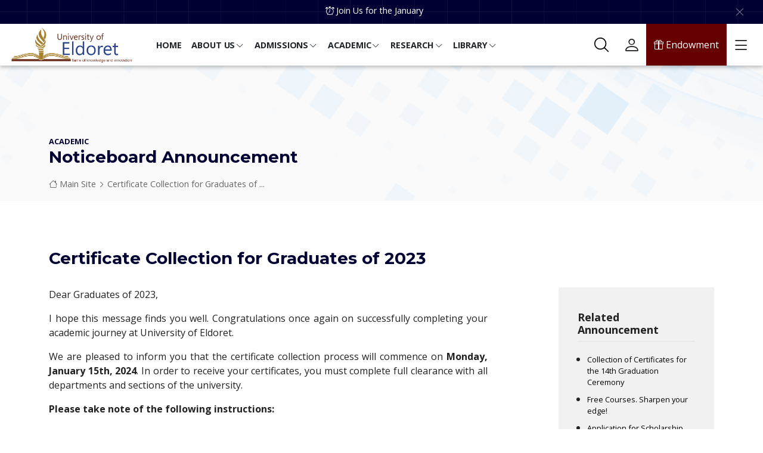

--- FILE ---
content_type: text/html; charset=UTF-8
request_url: https://www.uoeld.ac.ke/academic/certificate-collection-graduates-2023
body_size: 12805
content:

<!DOCTYPE html>
<html lang="en" dir="ltr">
  <!--You may think you know how this code works. But you don't. Don't trust me.
      Fiddle with it, learn but don't be clever enough to "optimize" the code.
      You will spend many sleepless nights trying to be clever or close this
      debug and go play with something else.

      Yours Sincere,
      Ngatia Frankline-->
  <head>

    <meta charset="utf-8" />
<meta name="Generator" content="Drupal 10 (https://www.drupal.org)" />
<meta name="MobileOptimized" content="width" />
<meta name="HandheldFriendly" content="true" />
<meta name="viewport" content="width=device-width, initial-scale=1.0" />
<link rel="icon" href="/themes/uoeld/favicon.ico" type="image/vnd.microsoft.icon" />
<link rel="canonical" href="http://www.uoeld.ac.ke/academic/certificate-collection-graduates-2023" />
<link rel="shortlink" href="http://www.uoeld.ac.ke/node/504" />


    <link rel="apple-touch-icon" sizes="180x180" href="/themes/uoeld/favicon/apple-touch-icon.png">
    <link rel="icon" type="image/png" sizes="32x32" href="/themes/uoeld/favicon/favicon-32x32.png">
    <link rel="icon" type="image/png" sizes="16x16" href="/themes/uoeld/favicon/favicon-16x16.png">
    <link rel="manifest" href="/themes/uoeld/favicon/site.webmanifest">
    <link rel="mask-icon" href="/themes/uoeld/favicon/safari-pinned-tab.svg" color="#5bbad5">
    <meta name="msapplication-TileColor" content="#da532c">
    <meta name="theme-color" content="#ffffff">
    <meta name="google-site-verification" content="5vKv-DlDHhoKx-1DbTsNs8aszy-lNPc-l3nrrCTNWNs" />

                            <meta  property="og:title" content="Certificate Collection for Graduates of 2023"/>
                                <meta  property="og:description" content="Dear Graduates of 2023,I hope this message finds you well. Congratulations once again on successfully completing your academic journey at University of Eldoret.We are pleased to inform you that the certificate collection process will commence on Monday, January 15th, 2024...."/>
                                <meta  property="og:image" content="https://uoeld.ac.ke/sites/default/files/cover/2024-01/certs-collection.jpg"/>
                                <meta  property="og:url" content="https://www.uoeld.ac.ke/academic/certificate-collection-graduates-2023"/>
                                <meta  property="og:type" content="article"/>
                  
    <title>Certificate Collection for Graduates of 2023 | University of Eldoret</title>
    <link rel="stylesheet" media="all" href="/sites/default/files/css/css_oQ1TyIYGMNXJDchfLwoEq5og4Qs9b0eL31THsmnOQXQ.css?delta=0&amp;language=en&amp;theme=uoeld&amp;include=eJxljFsKwzAMBC_k4iOZrS27opYU5Af09iUk0I_-zbLMVMJcTiU9u-X3iIN6TYN8c6YgYE2KzQ2TTeMP_y6rNUM3RjjcmkOEzhg8v650WEa9xGo6x80saPRo6J38E9ZRME8JQukel_oF9ABAvA" />
<link rel="stylesheet" media="all" href="//fonts.googleapis.com/css?family=Open+Sans:300,300i,400,400i,700,700i|Raleway:300,400,500,700,800|Montserrat:300,400,700" />
<link rel="stylesheet" media="all" href="/sites/default/files/css/css_ay1iIcijikPD5Ib0bzaj_-0OBRlL-VoVvW-1y6a0oPI.css?delta=2&amp;language=en&amp;theme=uoeld&amp;include=eJxljFsKwzAMBC_k4iOZrS27opYU5Af09iUk0I_-zbLMVMJcTiU9u-X3iIN6TYN8c6YgYE2KzQ2TTeMP_y6rNUM3RjjcmkOEzhg8v650WEa9xGo6x80saPRo6J38E9ZRME8JQukel_oF9ABAvA" />

    

  </head>
  <body class="path-node page-node-type-academic">
            <a href="#main-content" class="visually-hidden focusable skip-link">
        Skip to main content
      </a>

      
        


  <section id="top-bar" class="node">
    <div class="container-fluid">
      <div class="content-wrapper d-flex justify-content-sm-center justify-content-xl-center align-items-center">
        <div id="top-alert">
          <div class="text">
            

      

            <div class="node-body"><span class="text-items" 
      data-typed-items="<i class='bi bi-alarm'></i> Join Us for the January, May and August 2025 Intake,
                        Intake ongoing at Main Campus, and Eldoret Town Campus,
                        <i class='bi bi-arrow-right-circle'></i> <a target='_self' href='/next-intake'>More info here!</a>
                        ">
</span></div>
      


  


            <span class="typed"></span>
          </div>
        </div>
        <button type="button" class="dismiss-top-bar">
          <i class="bi bi-x-lg"></i>
        </button>
      </div>
    </div>
    <div class="topbar-bg-color"></div>
    <div class="topbar-bg-image sleepy-bg"
         data-src="/themes/uoeld/images/footer/uoeld-footer-bg.png"></div>
  </section>
<header id="main-header" class="main-header page-node">

  <div class="container-fluid d-flex flex-row align-items-center">

    <div class="branding-wrapper">
      


      <div id="logo">
      <a href="/" rel="home">
        <img src="/themes/uoeld/logo.png" class="img-logo" alt="Home" />
      </a>
      <div class="d-none visually-hidden">
                    <a href="/" rel="home">University of Eldoret</a>
                      </div>
    </div>
  


    </div>

    <div id="main-menu" class="main-menu-wrapper d-none d-xl-block ms-md-4">
      

<div id="main-menu-block" class="d-flex align-items-center justify-content-between">
  
<ul class="nav">
                                  
                                      
      <li id="nav-item-1588" class="nav-item">
        <a class="parent top-level nav-link"
           href="/"
           role="button"
           >
          <span>Home</span></a>
              </li>
                            
                                      
      <li id="nav-item-1586" class="nav-item has-dropdown">
        <a class="parent top-level nav-link"
           href="/main-navigation/about-us"
           role="button"
           aria-expanded="false">
          <span>About Us</span><i class="dropdown-icon bi bi-chevron-down"></i></a>
                  <div class="drop-menu">
            <div class="dropdown-wrapper">
              <div class="block">
  <div class="heading">
    <i class="bi bi-question-circle"></i> Who we are
  </div>
  <ul>
  <li class="nav-item">
    <a href="/about-us/our-vision" class="nav-link">Our Vision</a>
  </li>
  <li class="nav-item">
    <a href="/about-us/our-mission" class="nav-link">Our Mission</a>
  </li>
  <li class="nav-item">
    <a href="/about-us/our-motto" class="nav-link">Our Motto</a>
  </li>
  <li class="nav-item">
    <a href="/about-us/quality-policy-statement" class="nav-link">Quality Policy Statement</a>
  </li>
  <li class="nav-item">
    <a href="/about-us/our-objectives" class="nav-link">Our Objectives</a>
  </li>
  <li class="nav-item">
    <a href="/about-us/our-core-values" class="nav-link">Our Core Values</a>
  </li>
  <li class="nav-item">
    <a href="/about-us/guiding-principles" class="nav-link">Guiding Principles</a>
  </li>
  <li class="nav-item">
    <a href="/about-us/our-philosophy" class="nav-link">Our Philosophy</a>
  </li>
  <li class="nav-item">
    <a href="/downloads/university-eldoret-strategic-plan" class="nav-link">Our Strategic Plan</a>
  </li>
  <li class="nav-item">
    <a href="/downloads/university-eldoret-service-charter" class="nav-link">Our Service Charter</a>
  </li>
  <li class="nav-item">
    <a href="/about-us/university-anthem" class="nav-link">University Anthem</a>
  </li>
  <li class="nav-item">
    <a href="/about-us" class="nav-link">University Profile</a>
  </li>
</ul>
</div>

<div class="block">
  <div class="heading">
    <i class="bi bi-building"></i> Governance
  </div>
<ul>
  <li class="nav-item">
    <a href="/about-us/profiles/council" class="nav-link">Council</a>
  </li>
  <li class="nav-item">
    <a href="/about-us/profiles/umb" class="nav-link">Management Board</a>
  </li>
  <li class="nav-item">
    <a href="/about-us/profiles/vc" class="nav-link">Vice-Chancellor</a>
  </li>
  <li class="nav-item">
    <a href="/about-us/profiles/dvcs" class="nav-link">Deputy Vice-Chancellors</a>
  </li>
  <li class="nav-item">
    <a href="/about-us/profiles/registrars" class="nav-link">Registrars</a>
  </li>
  <li class="nav-item">
    <a href="/about-us/profiles/finance" class="nav-link">Finance Office</a>
  </li>
  <li class="nav-item">
    <a href="/about-us/profiles/legal" class="nav-link">Legal Office</a>
  </li>
  <li class="nav-item">
    <a href="/about-us/profiles/deans" class="nav-link">Deans</a>
  </li>
  <li class="nav-item">
    <a href="/about-us/profiles/directorates" class="nav-link">Directorates</a>
  </li>
  <li class="nav-item">
    <a href="/student-council" class="nav-link">Student Council</a>
  </li>
  <li class="nav-item">
    <a href="https://archive.uoeld.ac.ke/vice-chancellor-2013-2023" target="_blank" class="nav-link">Vice-Chancellor 2013 - 2023</a>
  </li>
  <li class="nav-item">
    <a href="/about-us/profiles" class="nav-link">More...</a>
  </li>
</ul>
</div>

<div class="block">
  <div class="heading">
    &nbsp;
  </div>
<ul>
  <li class="nav-item">
    <a href="/vc-corner" class="nav-link">VC Corner</a>
  </li>
  <li class="nav-item">
    <a href="/eldoret-town-campus" class="nav-link">Eldoret Town Campus</a>
  </li>
  <li class="nav-item">
    <a href="/agribusiness/2023-agribusiness-trade-fair" class="nav-link">Agribusiness Trade Fair</a>
  </li>
  <li class="nav-item">
    <a href="/updates/partner" class="nav-link">Our Partners</a>
  </li>
  <li class="nav-item">
    <a href="/updates/testimonials" class="nav-link">Testimonials</a>
  </li>
  <li class="nav-item">
    <a href="https://uoeld.ac.ke/about-us/african-institute-professional-and-development-studies-aipds" class="nav-link">AIPDS</a>
  </li>
  <li class="nav-item">
    <a href="/vc-corner/nairobi-liaison-office" class="nav-link">Nairobi Office</a>
  </li>
</ul>
</div>

<div class="block">
  <div class="heading">
    <i class="bi bi-person-badge"></i> Staff Profiles
  </div>
<ul>
  <li class="nav-item">
    <a href="https://profiles.uoeld.ac.ke" class="nav-link">
      View Staff Profiles
    </a>
  </li>
  <li class="nav-item">
    <a href="https://profiles.uoeld.ac.ke/profiles/search" class="nav-link">
      Search Staff Profiles
    </a>
  </li>
    <li class="nav-item">
    <a href="https://profiles.uoeld.ac.ke/profiles/search" class="nav-link">
      Are you a Staff? Learn how to Access your Staff Profile
    </a>
  </li>
</ul>
</div>

            </div>
          </div>
              </li>
                            
                                      
      <li id="nav-item-1590" class="nav-item has-dropdown">
        <a class="parent top-level nav-link"
           href="/main-navigation/admissions"
           role="button"
           aria-expanded="false">
          <span>Admissions</span><i class="dropdown-icon bi bi-chevron-down"></i></a>
                  <div class="drop-menu">
            <div class="dropdown-wrapper">
              <div class="block">
  <ul>
  <li class="nav-item">
    <a href="/admissions/how-apply-admission" class="nav-link">How to Apply for Admission</a>
  </li>
  <li class="nav-item">
    <a href="/admissions/information-postgraduate-application-procedure" class="nav-link">Postgraduate Application</a>
  </li>
  <li class="nav-item">
    <a href="/downloads/fees-structures" class="nav-link">Fees Structures</a>
  </li>
  <li class="nav-item">
    <a href="/admissions/fees-payment-account" class="nav-link">Fees Payment Account</a>
  </li>
</ul>
</div>

<div class="block">
<ul>
  <li class="nav-item">
    <a href="/admissions/kuccps-admission-letters" class="nav-link">KUCCPS Admission Letters</a>
  </li>
  <li class="nav-item">
    <a href="/academic/access-your-higher-education-fund-hef-allocation-letter" class="nav-link">HEF Allocation Letters</a>
  </li>
  <li class="nav-item">
    <a href="/admissions/interintra-school-transfer" class="nav-link">Inter/Intra-School Transfer</a>
  </li>
</ul>
</div>

<div class="block">
<ul>
  <li class="nav-item">
    <a href="/admissions/next-intake" class="nav-link">Next Intake</a>
  </li>
  <li class="nav-item">
    <a href="/admissions" class="nav-link">Admission Office</a>
  </li>
</ul>
</div>
            </div>
          </div>
              </li>
                            
                                      
      <li id="nav-item-1592" class="nav-item has-dropdown">
        <a class="parent top-level nav-link"
           href="/main-navigation/academic"
           role="button"
           aria-expanded="false">
          <span>Academic</span><i class="dropdown-icon bi bi-chevron-down"></i></a>
                  <div class="drop-menu">
            <div class="dropdown-wrapper">
              <div class="block">
  <ul>
    <li class="nav-item">
      <a href="/academic/key-semester-dates" class="nav-link">Key Semester Dates</a>
    </li>
    <li class="nav-item">
      <a href="/academic-programmes" class="nav-link">Academic Programmes</a>
    </li>
    <li class="nav-item">
      <a href="/schools" class="nav-link">Schools</a>
    </li>
    <li class="nav-item">
      <a href="/administration/office-deputy-vice-chancellor-academic-students-affairs" class="nav-link">DVC (Academic &amp; Students' Affairs)</a>
    </li>
    <li class="nav-item">
      <a href="https://ecampus.uoeld.ac.ke" target="_blank" class="nav-link">E-learning</a>
    </li>
    <li class="nav-item">
      <a href="http://support.uoeld.ac.ke/uoe-clearance/student.php" class="nav-link">Request Clearance</a>
    </li>
    <li class="nav-item">
      <a href="http://support.uoeld.ac.ke/uoe-clearance/cert_collection/index.php" class="nav-link">Certificate Collection</a>
    </li>
  </ul>
</div>
            </div>
          </div>
              </li>
                            
                                      
      <li id="nav-item-1593" class="nav-item has-dropdown">
        <a class="parent top-level nav-link"
           href="/main-navigation/research"
           role="button"
           aria-expanded="false">
          <span>Research</span><i class="dropdown-icon bi bi-chevron-down"></i></a>
                  <div class="drop-menu">
            <div class="dropdown-wrapper">
              <div class="block">
  <ul>
    <li class="nav-item">
      <a href="/research-activities" class="nav-link">Research Activities</a>
    </li>
    <li class="nav-item">
      <a href="/outreach-activities" class="nav-link">Outreach Activities</a>
    </li>
    <li class="nav-item">
      <a href="https://uoeld.ac.ke/updates?category=funding" class="nav-link">Funding Oportunities</a>
    </li>
    <li class="nav-item">
      <a href="/administration/office-deputy-vice-chancellor-planning-research-and-extension" class="nav-link">DVC (Planning Research &amp; Extension)</a>
    </li>
  </ul>
</div>
            </div>
          </div>
              </li>
                            
                                      
      <li id="nav-item-1594" class="nav-item has-dropdown">
        <a class="parent top-level nav-link"
           href="/main-navigation/library"
           role="button"
           aria-expanded="false">
          <span>Library</span><i class="dropdown-icon bi bi-chevron-down"></i></a>
                  <div class="drop-menu">
            <div class="dropdown-wrapper">
              <div class="block">
  <ul>
    <li class="nav-item">
      <a href="/library" class="nav-link">Library Website</a>
    </li>
    <li class="nav-item">
      <a href="/library/digital-repository" target="_self" class="nav-link">University Digital Repository</a>
    </li>
    <li class="nav-item">
      <a href="/library/library-catalog" target="_self" class="nav-link">Library Online Catalog</a>
    </li>
    <li class="nav-item">
      <a href="/library/myloft-e-resource-access" class="nav-link">Library e-Resources</a>
    </li>
  </ul>
</div>
            </div>
          </div>
              </li>
      </ul>


</div>



    </div>

    
  
<style>
  #activity-menu li.nav-item.search:hover {
    background-image: url(/themes/uoeld/images/search-icon-w.svg);
  }
</style>

<div id="activity-menu" class="ms-auto">
  <ul class="nav">

    <li class="nav-item search">
      <a href="#" class="nav-link search-toogle">
        <img class="search-icon" src="/themes/uoeld/images/search-icon.svg" alt="search form toggle">
      </a>
    </li>

    <li class="nav-item user-menu has-dropdown">
      <a href="#" class="nav-link user-menu-toogle"
                aria-expanded="false"
        >
        <i class="icon bi bi-person"></i>
      </a>
              <div class="user-menu-dropdown dropdown">
          

      <nav role="navigation" aria-labelledby="block-uoeld-usermenu-menu" id="block-uoeld-usermenu">
            
  <h2 class="visually-hidden" id="block-uoeld-usermenu-menu">User Menu</h2>
  

        
              <ul>
              <li>
        <a href="https://ecampus.uoeld.ac.ke/" target="_blank">E-learning</a>
              </li>
          <li>
        <a href="https://mail.google.com/a/uoeld.ac.ke/" target="_blank">Student Mail</a>
              </li>
          <li>
        <a href="https://mail.google.com/a/uoeld.ac.ke/" target="_blank">Staff Mail</a>
              </li>
          <li>
        <a href="https://profiles.uoeld.ac.ke" target="_blank">Staff Profiles</a>
              </li>
          <li>
        <a href="http://support.uoeld.ac.ke/complaints/" target="_blank">Complaints Form</a>
              </li>
          <li>
        <a href="https://www.uoeld.ac.ke/downloads/anticorruption-policy" target="_blank">Report Corruption</a>
              </li>
          <li>
        <a href="/downloads" data-drupal-link-system-path="downloads">Downloads</a>
              </li>
          <li>
        <a href="/schools" data-drupal-link-system-path="schools">Schools and Departments</a>
              </li>
        </ul>
  


  </nav>

  


        </div>
          </li>

    <li class="nav-item uoe-endowment d-none d-sm-inline">
      <a target="_blank"
         href="https://uoe-endowment.org"
         class="nav-link uoe-endowment-link">
        <i class="bi bi-gift"></i>&nbsp;Endowment
      </a>
    </li>

    <li class="nav-item menu-toogle">
      <a href="#" class="nav-link offCanvas-toogle">
        <i class="icon bi bi-list"></i>
      </a>
    </li>

  </ul>
</div>

  </div>
</header>
  <section id="site-search">
    <div class="site-search-wrapper">
      <div  class="search-block-form" data-drupal-selector="search-block-form" id="nav-search" role="search">



  <div class="container">
    <div class="row justify-content-center">
      <div class="col-xxl-6 text-center my-5">

        <form id="search-block-form" method="get" action="/search/node" accept-charset="UTF-8" >
          <div class="input-group mb-3">
            <input type="search"
                   name="keys"
                   role="searchbox"
                   class="form-control"
                   placeholder="Search University of Eldoret..."
                   aria-label="UoE web search form"
                   aria-describedby="submit-search">
            <button class="btn"
                    type="submit"
                    id="submit-search">
              <img class="search-icon" src="/themes/uoeld/images/search-icon-w.svg" alt="search submit button">
            </button>
          </div>
        </form>

        <div class="close-button-wrapper my-5">
          <button class="btn close-search-form"
                  type="button">
            <img class="close-icon" src="/themes/uoeld/images/close-icon-w.svg" alt="search submit button">
          </button>
        </div>

      </div>
    </div>
  </div>

</div>


    </div>
  </section>

<section id="page-header" class="just-after-header">
  <div class="container">
    <div class="row justify-content-start">
      <div class="col">
                                      <div class="from">Academic</div>
          <h3 class="title">Noticeboard Announcement</h3>
                <div id="breadcrumb">
          

      
  
  <nav class="breadcrumb" role="navigation" aria-labelledby="system-breadcrumb">
    <h2 id="system-breadcrumb" class="visually-hidden">Breadcrumb</h2>
    <ol>
    
          <li class="breadcrumb-item">

                  <a class="breadcrumb-link" href="/">
            <i class="bi bi-house"></i> <span>Main Site</span>
            <i class="icon bi bi-chevron-right"></i>
          </a>
        
      </li>
          <li class="breadcrumb-item">

                              <a class="breadcrumb-link" href="/academic/certificate-collection-graduates-2023">Certificate Collection for Graduates of ...</a>
                  
      </li>
        </ol>
  </nav>


  


        </div>
      </div>
    </div>
  </div>
  <div class="background-holder"></div>
    <div class="background-image-holder sleepy-bg"
       data-src="/themes/uoeld/images/page-header/global-3-200.png"></div>
</section>


<section id="page-content" class="node-page padd-section auto-bg">
  <div class="container-fluid container-lg">
    <div class="row">
      <div class="col-xl-8 mb-3">
        


        

      <div id="system-messages">
  <div data-drupal-messages-fallback class="hidden"></div>
</div>


  <h3 class="page-title">
<span>Certificate Collection for Graduates of 2023</span>
</h3>



  


      </div>
    </div>
    <div class="row justify-content-between">
      <div class="col-xl-8">
        

      

<div id="block-uoeld-content">
  
    
      <article data-history-node-id="504" class="node-article">

  
    

  <div class="node-content mb-5">
    
            <div class="node-body"><p>Dear Graduates of 2023,</p><p>I hope this message finds you well. Congratulations once again on successfully completing your academic journey at University of Eldoret.</p><p>We are pleased to inform you that the certificate collection process will commence on <strong>Monday, January 15th, 2024</strong>. In order to receive your certificates, you must complete full clearance with all departments and sections of the university.</p><p><strong>Please take note of the following instructions:</strong></p><ol><li><p>Clearance Procedure:<br>Ensure you have obtained clearance from all relevant departments and sections, including but not limited to the academic department, library, and finance.</p><p>&gt;&gt; <a href="http://support.uoeld.ac.ke/uoe-clearance/student.php" target="_blank">Click here to initiate your clearance online</a></p></li><li><p>Collection Dates:<br>Once you have successfully completed online clearance, the next step is to request certificate collection.&nbsp;</p><p>&gt;&gt; <a href="http://support.uoeld.ac.ke/uoe-clearance/cert_collection/" target="_blank">Click here to request for certificate collection online</a></p><p>Certificate collection will begin on <strong>Monday, January 15th, 2024</strong>. Kindly plan your visit accordingly.</p></li><li>Location:<br>All certificates will be collected from the DVC-ASA office. Please check with the DVC-ASA office for further instructions.</li><li>Required Documents:<br>Come prepared with your student identification card and any other necessary documents for verification.</li></ol><p>Your academic achievements are a source of pride for the entire institution, and we look forward to celebrating this significant moment with you. If you have any queries or require further assistance, do not hesitate to contact the Registrar's Office.</p><p>Congratulations once again, and we wish you continued success in your future endeavors.</p><p>Best regards,</p><p>PROF. PAUL K. TARUS<br><u>REGISTRAR -ACADEMIC</u></p></div>
      

  </div>

</article>


  </div>

  


        
      </div>
      <div class="col-xl-1"></div>
      <div class="col-xl-3">
                  <div id="sidebar">
            

      

  <div class="same-updates-block">
    <div class="same-updates-block-wrapper">

      <div class="title">Related Announcement</div>
      <ul class="node-list">
                  <li class="item">
            <a href="http://www.uoeld.ac.ke/academic/collection-certificates-14th-graduation-ceremony" class="link">
              Collection of Certificates for the 14th Graduation Ceremony
            </a>
          </li>
                  <li class="item">
            <a href="http://www.uoeld.ac.ke/academic/free-courses-sharpen-your-edge" class="link">
              Free Courses. Sharpen your edge!
            </a>
          </li>
                  <li class="item">
            <a href="http://www.uoeld.ac.ke/academic/application-scholarship-and-helb-loan" class="link">
              Application for Scholarship and HELB Loan
            </a>
          </li>
                  <li class="item">
            <a href="http://www.uoeld.ac.ke/academic/requirements-sit-specialsupplementary-examinations-20242025" class="link">
              Requirements to Sit Special/Supplementary Examinations - 2024/2025
            </a>
          </li>
                  <li class="item">
            <a href="http://www.uoeld.ac.ke/academic/requirements-sit-regular-examinations-semester-iii-20242025-academic-year" class="link">
              Requirements to Sit Regular Examinations – Semester III – 2024/2025 Academic Year
            </a>
          </li>
                  <li class="item">
            <a href="http://www.uoeld.ac.ke/academic/payment-fees-and-processing-examination-cards-semester-ii-20242025" class="link">
              Payment of Fees and Processing of Examination Cards - Semester II 20242025
            </a>
          </li>
                  <li class="item">
            <a href="http://www.uoeld.ac.ke/academic/transcripts-and-certificates-2024-graduands" class="link">
              Transcripts and Certificates for The 2024 Graduands
            </a>
          </li>
                  <li class="item">
            <a href="http://www.uoeld.ac.ke/academic/postponement-first-semester-examinations-20242025-academic-year" class="link">
              Postponement of  First Semester Examinations for 2024/2025 Academic Year
            </a>
          </li>
                  <li class="item">
            <a href="http://www.uoeld.ac.ke/academic/graduation-requirements-13th-graduation-ceremony" class="link">
              Graduation Requirements For The 13th Graduation Ceremony
            </a>
          </li>
                  <li class="item">
            <a href="http://www.uoeld.ac.ke/academic/resumption-lectures" class="link">
              Resumption of Lectures
            </a>
          </li>
              </ul>
      <div class="actions my-3">
        <a href="/updates/announcement" class="more-items">
          More <i class="bi bi-arrow-right"></i>
        </a>
      </div>

    </div>
  </div>


  


          </div>
              </div>

    </div>
  </div>
</section>



      

<section id="programmes-search-block" class="padd-section auto-bg">
  <div class="container-fluid container-lg">
    <div class="search">
      <div class="search-wrapper">

        <h3 class="title">Course Finder</h3>
        <p>Find a course that aligns with your career goals and academic interests</p>
        <form id="programme-search-form" action="/search-academic-programmes" method="GET">
          <div class="form-wrapper">
            <label for="programme-search-input" class="visually-hidden">Search</label>
            <input id="programme-search-input"
                   type="text"
                   class="search-input"
                   name="search"
                   placeholder="Enter a keyword...">
            <button type="submit" class="search-submit">
              Search
            </button>
          </div>
        </form>
        <div class="actions mt-5">
          <a href="/academic-programmes" class="btn more">
            Browse All Courses <i class="bi bi-arrow-right"></i>
          </a>
        </div>
      </div>
    </div>
  </div>
</section>




<section id="self-service-block" class="padd-section auto-bg">
  <div class="container-fluid container-lg">
    <div class="row justify-content-start">
      <h3 class="title">Self Service</h3>
      <p>Independently access, perform and obtain services from our enhanced automated systems</p>
      <div class="divider my-0"></div>

                                            
          
          <div class="col-sm-6 col-md-4 col-lg-3">
            <div class="item-wrapper p-3 my-2">
              <div class="item d-flex flex-row align-items-center">
                <div class="image-wrapper me-2 svg">
                  <img src="https://uoeld.ac.ke/sites/default/files/svg/2023-10/students.svg" class="svg" alt="Student Portal">
                </div>
                <div class="link">
                  <a target="" href="https://portal.uoeld.ac.ke/" class="action-url">
                    Student Portal
                  </a>
                </div>
              </div>
            </div>
          </div>
                                      
          
          <div class="col-sm-6 col-md-4 col-lg-3">
            <div class="item-wrapper p-3 my-2">
              <div class="item d-flex flex-row align-items-center">
                <div class="image-wrapper me-2 svg">
                  <img src="https://uoeld.ac.ke/sites/default/files/svg/2023-10/support1.svg" class="svg" alt="Students Support">
                </div>
                <div class="link">
                  <a target="" href="http://support.uoeld.ac.ke/ticket/" class="action-url">
                    Students Support
                  </a>
                </div>
              </div>
            </div>
          </div>
                                      
          
          <div class="col-sm-6 col-md-4 col-lg-3">
            <div class="item-wrapper p-3 my-2">
              <div class="item d-flex flex-row align-items-center">
                <div class="image-wrapper me-2 svg">
                  <img src="https://uoeld.ac.ke/sites/default/files/svg/2023-10/complaints.svg" class="svg" alt="Complaints Form">
                </div>
                <div class="link">
                  <a target="" href="http://support.uoeld.ac.ke/complaints/" class="action-url">
                    Complaints Form
                  </a>
                </div>
              </div>
            </div>
          </div>
                                      
          
          <div class="col-sm-6 col-md-4 col-lg-3">
            <div class="item-wrapper p-3 my-2">
              <div class="item d-flex flex-row align-items-center">
                <div class="image-wrapper me-2 svg">
                  <img src="https://uoeld.ac.ke/sites/default/files/svg/2023-10/email.svg" class="svg" alt="UoE Email">
                </div>
                <div class="link">
                  <a target="" href="https://mail.google.com/a/uoeld.ac.ke/" class="action-url">
                    UoE Email
                  </a>
                </div>
              </div>
            </div>
          </div>
                                      
          
          <div class="col-sm-6 col-md-4 col-lg-3">
            <div class="item-wrapper p-3 my-2">
              <div class="item d-flex flex-row align-items-center">
                <div class="image-wrapper me-2 svg">
                  <img src="https://uoeld.ac.ke/sites/default/files/svg/2023-10/support2.svg" class="svg" alt="Staff Support">
                </div>
                <div class="link">
                  <a target="" href="http://support.uoeld.ac.ke/staff/" class="action-url">
                    Staff Support
                  </a>
                </div>
              </div>
            </div>
          </div>
                                      
          
          <div class="col-sm-6 col-md-4 col-lg-3">
            <div class="item-wrapper p-3 my-2">
              <div class="item d-flex flex-row align-items-center">
                <div class="image-wrapper me-2 svg">
                  <img src="https://uoeld.ac.ke/sites/default/files/svg/2023-10/staff.svg" class="svg" alt="Staff Portal">
                </div>
                <div class="link">
                  <a target="" href="https://portal.uoeld.ac.ke/" class="action-url">
                    Staff Portal
                  </a>
                </div>
              </div>
            </div>
          </div>
                                      
          
          <div class="col-sm-6 col-md-4 col-lg-3">
            <div class="item-wrapper p-3 my-2">
              <div class="item d-flex flex-row align-items-center">
                <div class="image-wrapper me-2 svg">
                  <img src="https://uoeld.ac.ke/sites/default/files/svg/2023-10/collection.svg" class="svg" alt="Student Clearence">
                </div>
                <div class="link">
                  <a target="" href="http://support.uoeld.ac.ke/uoe-clearance/student.php" class="action-url">
                    Student Clearence
                  </a>
                </div>
              </div>
            </div>
          </div>
                                      
          
          <div class="col-sm-6 col-md-4 col-lg-3">
            <div class="item-wrapper p-3 my-2">
              <div class="item d-flex flex-row align-items-center">
                <div class="image-wrapper me-2 svg">
                  <img src="https://uoeld.ac.ke/sites/default/files/svg/2023-10/certificate.svg" class="svg" alt="Certificate Collection">
                </div>
                <div class="link">
                  <a target="" href="http://support.uoeld.ac.ke/uoe-clearance/cert_collection/" class="action-url">
                    Certificate Collection
                  </a>
                </div>
              </div>
            </div>
          </div>
                                      
          
          <div class="col-sm-6 col-md-4 col-lg-3">
            <div class="item-wrapper p-3 my-2">
              <div class="item d-flex flex-row align-items-center">
                <div class="image-wrapper me-2 svg">
                  <img src="https://uoeld.ac.ke/sites/default/files/svg/2025-02/images_0.svg" class="svg" alt="e-Citizen (Government of Kenya Services)">
                </div>
                <div class="link">
                  <a target="" href="https://accounts.ecitizen.go.ke/en" class="action-url">
                    e-Citizen (Government of Kenya Services)
                  </a>
                </div>
              </div>
            </div>
          </div>
              

    </div>
  </div>
</section>


  




<footer id="footer">

  <div class="content">
    <div class="container-fluid container-lg">
      <div class="row align-items-start justify-content-between">
        <div class="column one col-md-6 col-xl-3 mb-5 mb-xl-0">
          

      <div id="block-uoeld-footercontacts">
  
      <h4 class="footer-title">Contacts</h4>
    
      
            <div class="node-body"><div class="footer-contacts">
  
  <div class="physical-address my-3">
    <div class="d-flex align-item-center flex-row">
      <i class="me-3 icon bi bi-signpost"></i>
      <p>University of Eldoret<br>P.O. Box 1125-30100<br>Eldoret, Kenya.</p>
    </div>
  </div>
  
  <div class="vc-phone my-3">
    <div class="d-flex align-item-center flex-row">
      <i class="me-3 icon bi bi-telephone"></i>
      <p>Vice-Chancellor Office:<br>+254(0) 788 232 004,<br>+254(0) 740 354 966</p>
    </div>
  </div>
  
  <div class="dvc-asa-phone my-3">
    <div class="d-flex align-item-center flex-row">
      <i class="me-3 icon bi bi-telephone"></i>
      <p>Academic Enquiries (DVC-A&#38;SA):<br>+254(0) 774 249 552</p>
    </div>
  </div>
  
  <div class="admission-phone my-3">
    <div class="d-flex align-item-center flex-row">
      <i class="me-3 icon bi bi-telephone"></i>
      <p>Admissions Office:<br>+254 746 490 082</p>
    </div>
  </div>
  
   <div class="email my-3">
    <div class="d-flex align-item-center flex-row">
      <i class="me-3 icon bi bi-envelope"></i>
      <p><a href="mailto:info@uoeld.ac.ke">info@uoeld.ac.ke</a>, <a href="mailto:vc@uoeld.ac.ke">vc@uoeld.ac.ke</a></p>
    </div>
  </div>
  
</div></div>
      

  </div>

  


        </div>
        <div class="column two menu col-md-6 col-xl-3 mb-5 mb-xl-0">
          

      <div id="block-uoeld-quicklinks">
  
      <h4 class="footer-title">Quick Links</h4>
    
      
              <ul>
              <li>
        <a href="/admissions" data-drupal-link-system-path="node/326">Admission</a>
              </li>
          <li>
        <a href="/academic/academic-programmes" data-drupal-link-system-path="node/320">Academic</a>
              </li>
          <li>
        <a href="/downloads" data-drupal-link-system-path="downloads">Downloads</a>
              </li>
          <li>
        <a href="/library" data-drupal-link-system-path="library">Library</a>
              </li>
          <li>
        <a href="/research">Research</a>
              </li>
          <li>
        <a href="https://uoe-endowment.org/" target="_blank">UoE Endowment Fund</a>
              </li>
        </ul>
  


  </div>

  


        </div>
        <div class="column three menu col-md-6 col-xl-3 mb-5 mb-xl-0">
          

      <div id="block-uoeld-usermenu-3">
  
      <h4 class="footer-title">Quick Access</h4>
    
      
              <ul>
              <li>
        <a href="https://ecampus.uoeld.ac.ke/" target="_blank">E-learning</a>
              </li>
          <li>
        <a href="https://mail.google.com/a/uoeld.ac.ke/" target="_blank">Student Mail</a>
              </li>
          <li>
        <a href="https://mail.google.com/a/uoeld.ac.ke/" target="_blank">Staff Mail</a>
              </li>
          <li>
        <a href="https://profiles.uoeld.ac.ke" target="_blank">Staff Profiles</a>
              </li>
          <li>
        <a href="http://support.uoeld.ac.ke/complaints/" target="_blank">Complaints Form</a>
              </li>
          <li>
        <a href="https://www.uoeld.ac.ke/downloads/anticorruption-policy" target="_blank">Report Corruption</a>
              </li>
          <li>
        <a href="/downloads" data-drupal-link-system-path="downloads">Downloads</a>
              </li>
          <li>
        <a href="/schools" data-drupal-link-system-path="schools">Schools and Departments</a>
              </li>
        </ul>
  


  </div>

  


        </div>
        <div class="column four col-md-6 col-xl-3 mb-5 mb-xl-0">
          

      <div id="block-uoeld-socialmedia">
  
      <h4 class="footer-title">Follow Us</h4>
    
      
            <div class="node-body"><div class="social-media">
  <div class="d-flex">
    <a target="_blank" class="social-media-link" href="https://www.facebook.com/universityofeldoret/">
      <i class="icon bi bi-facebook"></i>
    </a>
    <a target="_blank" class="social-media-link" href="https://twitter.com/UoE_Main">
      <i class="icon bi bi-twitter"></i>
    </a>
    <a target="_blank" class="social-media-link" href="https://www.instagram.com/universityofeldoret/">
      <i class="icon bi bi-instagram"></i>
    </a>
    <a target="_blank" class="social-media-link" href="https://www.youtube.com/@universityofeldoret4800">
      <i class="icon bi bi-youtube"></i>
    </a>
    
  </div>
</div></div>
      

  </div>

  


        </div>
      </div>
    </div>

    <div class="footer-image-concept sleepy-bg"
         data-src="/themes/uoeld/images/footer/uoeld-footer-book.png">
    </div>
  </div>

  <div class="copyright">
    <div class="container-fluid container-lg">
      <div class="row justify-content-between align-items-start">
        <div class="column one col-md-6">
          <p>Copyright ©2026 University of Eldoret. All Rights Reserved.</p>
          <div class="certification d-flex flex-row align-items-center">
            <p>University of Eldoret is ISO 9001:2015 Certified</p>
            <img class="mx-1" width="33" height="auto" src="/themes/uoeld/images/kebs-cert-stamp.png" alt="kebs-certification-stamp" />
          </div>
          

      
<span>Powered by <a href="https://www.drupal.org">Drupal</a></span>

  


        </div>
        <div class="column two col-md-6">
          

      

            <div class="node-body"><nav class="nav footer-site-map-menu my-4 my-md-0">
  <a class="nav-link" style="font-size:0.8rem" target="_blank" href="/privacy-policy">PRIVACY POLICY</a>
  <a class="nav-link" style="font-size:0.8rem" target="_blank" href="/terms-of-use">TERMS OF USE</a>
  <a class="nav-link" style="font-size:0.8rem" target="_blank" href="/cookies-policy">COOKIES POLICY</a>
  <a class="nav-link" style="font-size:0.8rem" href="/about-us/contacts">OUR CONTACTS</a>
</nav></div>
      



            <div class="node-body"><script src="https://cdn.userway.org/widget.js" data-account="evkwojf6Eo"></script></div>
      


  


        </div>
      </div>
    </div>
  </div>

  <div class="footer-bg-color"></div>
  <div class="footer-bg-image sleepy-bg"
       data-src="/themes/uoeld/images/footer/uoeld-footer-bg.png">
  </div>
</footer>

  <div id="off-canvas-menu" class="off-canvas-menu">
    <div class="offcanvas-wrapper p-0 m-0">
      <div class="header p-3">
        <h3 class="title">Menu</h3>
        <button type="button" class="btn close-offCanvas"><i class="bi bi-x-lg"></i></button>
      </div>
      <div class="content p-0 m-0">
        

      
<div id="main-offcanvas-navigation-block">
  <nav role="navigation" class="navbar">
    
<ul class="nav">
                                  
                                      
      <li id="nav-item-1588" class="nav-item">
        <a class="parent top-level nav-link"
           href="/"
           role="button"
           >
          <span>Home</span></a>
              </li>
                            
                                      
      <li id="nav-item-1586" class="nav-item has-dropdown">
        <a class="parent top-level nav-link"
           href="/main-navigation/about-us"
           role="button"
           aria-expanded="false">
          <span>About Us</span><i class="dropdown-icon bi bi-chevron-down"></i></a>
                  <div class="drop-menu">
            <div class="dropdown-wrapper">
              <div class="block">
  <div class="heading">
    <i class="bi bi-question-circle"></i> Who we are
  </div>
  <ul>
  <li class="nav-item">
    <a href="/about-us/our-vision" class="nav-link">Our Vision</a>
  </li>
  <li class="nav-item">
    <a href="/about-us/our-mission" class="nav-link">Our Mission</a>
  </li>
  <li class="nav-item">
    <a href="/about-us/our-motto" class="nav-link">Our Motto</a>
  </li>
  <li class="nav-item">
    <a href="/about-us/quality-policy-statement" class="nav-link">Quality Policy Statement</a>
  </li>
  <li class="nav-item">
    <a href="/about-us/our-objectives" class="nav-link">Our Objectives</a>
  </li>
  <li class="nav-item">
    <a href="/about-us/our-core-values" class="nav-link">Our Core Values</a>
  </li>
  <li class="nav-item">
    <a href="/about-us/guiding-principles" class="nav-link">Guiding Principles</a>
  </li>
  <li class="nav-item">
    <a href="/about-us/our-philosophy" class="nav-link">Our Philosophy</a>
  </li>
  <li class="nav-item">
    <a href="/downloads/university-eldoret-strategic-plan" class="nav-link">Our Strategic Plan</a>
  </li>
  <li class="nav-item">
    <a href="/downloads/university-eldoret-service-charter" class="nav-link">Our Service Charter</a>
  </li>
  <li class="nav-item">
    <a href="/about-us/university-anthem" class="nav-link">University Anthem</a>
  </li>
  <li class="nav-item">
    <a href="/about-us" class="nav-link">University Profile</a>
  </li>
</ul>
</div>

<div class="block">
  <div class="heading">
    <i class="bi bi-building"></i> Governance
  </div>
<ul>
  <li class="nav-item">
    <a href="/about-us/profiles/council" class="nav-link">Council</a>
  </li>
  <li class="nav-item">
    <a href="/about-us/profiles/umb" class="nav-link">Management Board</a>
  </li>
  <li class="nav-item">
    <a href="/about-us/profiles/vc" class="nav-link">Vice-Chancellor</a>
  </li>
  <li class="nav-item">
    <a href="/about-us/profiles/dvcs" class="nav-link">Deputy Vice-Chancellors</a>
  </li>
  <li class="nav-item">
    <a href="/about-us/profiles/registrars" class="nav-link">Registrars</a>
  </li>
  <li class="nav-item">
    <a href="/about-us/profiles/finance" class="nav-link">Finance Office</a>
  </li>
  <li class="nav-item">
    <a href="/about-us/profiles/legal" class="nav-link">Legal Office</a>
  </li>
  <li class="nav-item">
    <a href="/about-us/profiles/deans" class="nav-link">Deans</a>
  </li>
  <li class="nav-item">
    <a href="/about-us/profiles/directorates" class="nav-link">Directorates</a>
  </li>
  <li class="nav-item">
    <a href="/student-council" class="nav-link">Student Council</a>
  </li>
  <li class="nav-item">
    <a href="https://archive.uoeld.ac.ke/vice-chancellor-2013-2023" target="_blank" class="nav-link">Vice-Chancellor 2013 - 2023</a>
  </li>
  <li class="nav-item">
    <a href="/about-us/profiles" class="nav-link">More...</a>
  </li>
</ul>
</div>

<div class="block">
  <div class="heading">
    &nbsp;
  </div>
<ul>
  <li class="nav-item">
    <a href="/vc-corner" class="nav-link">VC Corner</a>
  </li>
  <li class="nav-item">
    <a href="/eldoret-town-campus" class="nav-link">Eldoret Town Campus</a>
  </li>
  <li class="nav-item">
    <a href="/agribusiness/2023-agribusiness-trade-fair" class="nav-link">Agribusiness Trade Fair</a>
  </li>
  <li class="nav-item">
    <a href="/updates/partner" class="nav-link">Our Partners</a>
  </li>
  <li class="nav-item">
    <a href="/updates/testimonials" class="nav-link">Testimonials</a>
  </li>
  <li class="nav-item">
    <a href="https://uoeld.ac.ke/about-us/african-institute-professional-and-development-studies-aipds" class="nav-link">AIPDS</a>
  </li>
  <li class="nav-item">
    <a href="/vc-corner/nairobi-liaison-office" class="nav-link">Nairobi Office</a>
  </li>
</ul>
</div>

<div class="block">
  <div class="heading">
    <i class="bi bi-person-badge"></i> Staff Profiles
  </div>
<ul>
  <li class="nav-item">
    <a href="https://profiles.uoeld.ac.ke" class="nav-link">
      View Staff Profiles
    </a>
  </li>
  <li class="nav-item">
    <a href="https://profiles.uoeld.ac.ke/profiles/search" class="nav-link">
      Search Staff Profiles
    </a>
  </li>
    <li class="nav-item">
    <a href="https://profiles.uoeld.ac.ke/profiles/search" class="nav-link">
      Are you a Staff? Learn how to Access your Staff Profile
    </a>
  </li>
</ul>
</div>

            </div>
          </div>
              </li>
                            
                                      
      <li id="nav-item-1590" class="nav-item has-dropdown">
        <a class="parent top-level nav-link"
           href="/main-navigation/admissions"
           role="button"
           aria-expanded="false">
          <span>Admissions</span><i class="dropdown-icon bi bi-chevron-down"></i></a>
                  <div class="drop-menu">
            <div class="dropdown-wrapper">
              <div class="block">
  <ul>
  <li class="nav-item">
    <a href="/admissions/how-apply-admission" class="nav-link">How to Apply for Admission</a>
  </li>
  <li class="nav-item">
    <a href="/admissions/information-postgraduate-application-procedure" class="nav-link">Postgraduate Application</a>
  </li>
  <li class="nav-item">
    <a href="/downloads/fees-structures" class="nav-link">Fees Structures</a>
  </li>
  <li class="nav-item">
    <a href="/admissions/fees-payment-account" class="nav-link">Fees Payment Account</a>
  </li>
</ul>
</div>

<div class="block">
<ul>
  <li class="nav-item">
    <a href="/admissions/kuccps-admission-letters" class="nav-link">KUCCPS Admission Letters</a>
  </li>
  <li class="nav-item">
    <a href="/academic/access-your-higher-education-fund-hef-allocation-letter" class="nav-link">HEF Allocation Letters</a>
  </li>
  <li class="nav-item">
    <a href="/admissions/interintra-school-transfer" class="nav-link">Inter/Intra-School Transfer</a>
  </li>
</ul>
</div>

<div class="block">
<ul>
  <li class="nav-item">
    <a href="/admissions/next-intake" class="nav-link">Next Intake</a>
  </li>
  <li class="nav-item">
    <a href="/admissions" class="nav-link">Admission Office</a>
  </li>
</ul>
</div>
            </div>
          </div>
              </li>
                            
                                      
      <li id="nav-item-1592" class="nav-item has-dropdown">
        <a class="parent top-level nav-link"
           href="/main-navigation/academic"
           role="button"
           aria-expanded="false">
          <span>Academic</span><i class="dropdown-icon bi bi-chevron-down"></i></a>
                  <div class="drop-menu">
            <div class="dropdown-wrapper">
              <div class="block">
  <ul>
    <li class="nav-item">
      <a href="/academic/key-semester-dates" class="nav-link">Key Semester Dates</a>
    </li>
    <li class="nav-item">
      <a href="/academic-programmes" class="nav-link">Academic Programmes</a>
    </li>
    <li class="nav-item">
      <a href="/schools" class="nav-link">Schools</a>
    </li>
    <li class="nav-item">
      <a href="/administration/office-deputy-vice-chancellor-academic-students-affairs" class="nav-link">DVC (Academic &amp; Students' Affairs)</a>
    </li>
    <li class="nav-item">
      <a href="https://ecampus.uoeld.ac.ke" target="_blank" class="nav-link">E-learning</a>
    </li>
    <li class="nav-item">
      <a href="http://support.uoeld.ac.ke/uoe-clearance/student.php" class="nav-link">Request Clearance</a>
    </li>
    <li class="nav-item">
      <a href="http://support.uoeld.ac.ke/uoe-clearance/cert_collection/index.php" class="nav-link">Certificate Collection</a>
    </li>
  </ul>
</div>
            </div>
          </div>
              </li>
                            
                                      
      <li id="nav-item-1593" class="nav-item has-dropdown">
        <a class="parent top-level nav-link"
           href="/main-navigation/research"
           role="button"
           aria-expanded="false">
          <span>Research</span><i class="dropdown-icon bi bi-chevron-down"></i></a>
                  <div class="drop-menu">
            <div class="dropdown-wrapper">
              <div class="block">
  <ul>
    <li class="nav-item">
      <a href="/research-activities" class="nav-link">Research Activities</a>
    </li>
    <li class="nav-item">
      <a href="/outreach-activities" class="nav-link">Outreach Activities</a>
    </li>
    <li class="nav-item">
      <a href="https://uoeld.ac.ke/updates?category=funding" class="nav-link">Funding Oportunities</a>
    </li>
    <li class="nav-item">
      <a href="/administration/office-deputy-vice-chancellor-planning-research-and-extension" class="nav-link">DVC (Planning Research &amp; Extension)</a>
    </li>
  </ul>
</div>
            </div>
          </div>
              </li>
                            
                                      
      <li id="nav-item-1594" class="nav-item has-dropdown">
        <a class="parent top-level nav-link"
           href="/main-navigation/library"
           role="button"
           aria-expanded="false">
          <span>Library</span><i class="dropdown-icon bi bi-chevron-down"></i></a>
                  <div class="drop-menu">
            <div class="dropdown-wrapper">
              <div class="block">
  <ul>
    <li class="nav-item">
      <a href="/library" class="nav-link">Library Website</a>
    </li>
    <li class="nav-item">
      <a href="/library/digital-repository" target="_self" class="nav-link">University Digital Repository</a>
    </li>
    <li class="nav-item">
      <a href="/library/library-catalog" target="_self" class="nav-link">Library Online Catalog</a>
    </li>
    <li class="nav-item">
      <a href="/library/myloft-e-resource-access" class="nav-link">Library e-Resources</a>
    </li>
  </ul>
</div>
            </div>
          </div>
              </li>
      </ul>


  </nav>
</div>

<nav role="navigation" aria-labelledby="block-uoeld-usermenu-2-menu" id="block-uoeld-usermenu-2">
            
  <h2 class="visually-hidden" id="block-uoeld-usermenu-2-menu">User Menu</h2>
  

        
              <ul>
              <li>
        <a href="https://ecampus.uoeld.ac.ke/" target="_blank">E-learning</a>
              </li>
          <li>
        <a href="https://mail.google.com/a/uoeld.ac.ke/" target="_blank">Student Mail</a>
              </li>
          <li>
        <a href="https://mail.google.com/a/uoeld.ac.ke/" target="_blank">Staff Mail</a>
              </li>
          <li>
        <a href="https://profiles.uoeld.ac.ke" target="_blank">Staff Profiles</a>
              </li>
          <li>
        <a href="http://support.uoeld.ac.ke/complaints/" target="_blank">Complaints Form</a>
              </li>
          <li>
        <a href="https://www.uoeld.ac.ke/downloads/anticorruption-policy" target="_blank">Report Corruption</a>
              </li>
          <li>
        <a href="/downloads" data-drupal-link-system-path="downloads">Downloads</a>
              </li>
          <li>
        <a href="/schools" data-drupal-link-system-path="schools">Schools and Departments</a>
              </li>
        </ul>
  


  </nav>

  


      </div>
    </div>
  </div>

  <div id="off-canvas-menu" class="off-canvas-menu">
    <div class="offcanvas-wrapper p-0 m-0">
      <div class="header p-3">
        <h3 class="title">Menu</h3>
        <button type="button" class="btn close-offCanvas"><i class="bi bi-x-lg"></i></button>
      </div>
      <div class="content p-0 m-0">
        

      
<div id="main-offcanvas-navigation-block">
  <nav role="navigation" class="navbar">
    
<ul class="nav">
                                  
                                      
      <li id="nav-item-1588" class="nav-item">
        <a class="parent top-level nav-link"
           href="/"
           role="button"
           >
          <span>Home</span></a>
              </li>
                            
                                      
      <li id="nav-item-1586" class="nav-item has-dropdown">
        <a class="parent top-level nav-link"
           href="/main-navigation/about-us"
           role="button"
           aria-expanded="false">
          <span>About Us</span><i class="dropdown-icon bi bi-chevron-down"></i></a>
                  <div class="drop-menu">
            <div class="dropdown-wrapper">
              <div class="block">
  <div class="heading">
    <i class="bi bi-question-circle"></i> Who we are
  </div>
  <ul>
  <li class="nav-item">
    <a href="/about-us/our-vision" class="nav-link">Our Vision</a>
  </li>
  <li class="nav-item">
    <a href="/about-us/our-mission" class="nav-link">Our Mission</a>
  </li>
  <li class="nav-item">
    <a href="/about-us/our-motto" class="nav-link">Our Motto</a>
  </li>
  <li class="nav-item">
    <a href="/about-us/quality-policy-statement" class="nav-link">Quality Policy Statement</a>
  </li>
  <li class="nav-item">
    <a href="/about-us/our-objectives" class="nav-link">Our Objectives</a>
  </li>
  <li class="nav-item">
    <a href="/about-us/our-core-values" class="nav-link">Our Core Values</a>
  </li>
  <li class="nav-item">
    <a href="/about-us/guiding-principles" class="nav-link">Guiding Principles</a>
  </li>
  <li class="nav-item">
    <a href="/about-us/our-philosophy" class="nav-link">Our Philosophy</a>
  </li>
  <li class="nav-item">
    <a href="/downloads/university-eldoret-strategic-plan" class="nav-link">Our Strategic Plan</a>
  </li>
  <li class="nav-item">
    <a href="/downloads/university-eldoret-service-charter" class="nav-link">Our Service Charter</a>
  </li>
  <li class="nav-item">
    <a href="/about-us/university-anthem" class="nav-link">University Anthem</a>
  </li>
  <li class="nav-item">
    <a href="/about-us" class="nav-link">University Profile</a>
  </li>
</ul>
</div>

<div class="block">
  <div class="heading">
    <i class="bi bi-building"></i> Governance
  </div>
<ul>
  <li class="nav-item">
    <a href="/about-us/profiles/council" class="nav-link">Council</a>
  </li>
  <li class="nav-item">
    <a href="/about-us/profiles/umb" class="nav-link">Management Board</a>
  </li>
  <li class="nav-item">
    <a href="/about-us/profiles/vc" class="nav-link">Vice-Chancellor</a>
  </li>
  <li class="nav-item">
    <a href="/about-us/profiles/dvcs" class="nav-link">Deputy Vice-Chancellors</a>
  </li>
  <li class="nav-item">
    <a href="/about-us/profiles/registrars" class="nav-link">Registrars</a>
  </li>
  <li class="nav-item">
    <a href="/about-us/profiles/finance" class="nav-link">Finance Office</a>
  </li>
  <li class="nav-item">
    <a href="/about-us/profiles/legal" class="nav-link">Legal Office</a>
  </li>
  <li class="nav-item">
    <a href="/about-us/profiles/deans" class="nav-link">Deans</a>
  </li>
  <li class="nav-item">
    <a href="/about-us/profiles/directorates" class="nav-link">Directorates</a>
  </li>
  <li class="nav-item">
    <a href="/student-council" class="nav-link">Student Council</a>
  </li>
  <li class="nav-item">
    <a href="https://archive.uoeld.ac.ke/vice-chancellor-2013-2023" target="_blank" class="nav-link">Vice-Chancellor 2013 - 2023</a>
  </li>
  <li class="nav-item">
    <a href="/about-us/profiles" class="nav-link">More...</a>
  </li>
</ul>
</div>

<div class="block">
  <div class="heading">
    &nbsp;
  </div>
<ul>
  <li class="nav-item">
    <a href="/vc-corner" class="nav-link">VC Corner</a>
  </li>
  <li class="nav-item">
    <a href="/eldoret-town-campus" class="nav-link">Eldoret Town Campus</a>
  </li>
  <li class="nav-item">
    <a href="/agribusiness/2023-agribusiness-trade-fair" class="nav-link">Agribusiness Trade Fair</a>
  </li>
  <li class="nav-item">
    <a href="/updates/partner" class="nav-link">Our Partners</a>
  </li>
  <li class="nav-item">
    <a href="/updates/testimonials" class="nav-link">Testimonials</a>
  </li>
  <li class="nav-item">
    <a href="https://uoeld.ac.ke/about-us/african-institute-professional-and-development-studies-aipds" class="nav-link">AIPDS</a>
  </li>
  <li class="nav-item">
    <a href="/vc-corner/nairobi-liaison-office" class="nav-link">Nairobi Office</a>
  </li>
</ul>
</div>

<div class="block">
  <div class="heading">
    <i class="bi bi-person-badge"></i> Staff Profiles
  </div>
<ul>
  <li class="nav-item">
    <a href="https://profiles.uoeld.ac.ke" class="nav-link">
      View Staff Profiles
    </a>
  </li>
  <li class="nav-item">
    <a href="https://profiles.uoeld.ac.ke/profiles/search" class="nav-link">
      Search Staff Profiles
    </a>
  </li>
    <li class="nav-item">
    <a href="https://profiles.uoeld.ac.ke/profiles/search" class="nav-link">
      Are you a Staff? Learn how to Access your Staff Profile
    </a>
  </li>
</ul>
</div>

            </div>
          </div>
              </li>
                            
                                      
      <li id="nav-item-1590" class="nav-item has-dropdown">
        <a class="parent top-level nav-link"
           href="/main-navigation/admissions"
           role="button"
           aria-expanded="false">
          <span>Admissions</span><i class="dropdown-icon bi bi-chevron-down"></i></a>
                  <div class="drop-menu">
            <div class="dropdown-wrapper">
              <div class="block">
  <ul>
  <li class="nav-item">
    <a href="/admissions/how-apply-admission" class="nav-link">How to Apply for Admission</a>
  </li>
  <li class="nav-item">
    <a href="/admissions/information-postgraduate-application-procedure" class="nav-link">Postgraduate Application</a>
  </li>
  <li class="nav-item">
    <a href="/downloads/fees-structures" class="nav-link">Fees Structures</a>
  </li>
  <li class="nav-item">
    <a href="/admissions/fees-payment-account" class="nav-link">Fees Payment Account</a>
  </li>
</ul>
</div>

<div class="block">
<ul>
  <li class="nav-item">
    <a href="/admissions/kuccps-admission-letters" class="nav-link">KUCCPS Admission Letters</a>
  </li>
  <li class="nav-item">
    <a href="/academic/access-your-higher-education-fund-hef-allocation-letter" class="nav-link">HEF Allocation Letters</a>
  </li>
  <li class="nav-item">
    <a href="/admissions/interintra-school-transfer" class="nav-link">Inter/Intra-School Transfer</a>
  </li>
</ul>
</div>

<div class="block">
<ul>
  <li class="nav-item">
    <a href="/admissions/next-intake" class="nav-link">Next Intake</a>
  </li>
  <li class="nav-item">
    <a href="/admissions" class="nav-link">Admission Office</a>
  </li>
</ul>
</div>
            </div>
          </div>
              </li>
                            
                                      
      <li id="nav-item-1592" class="nav-item has-dropdown">
        <a class="parent top-level nav-link"
           href="/main-navigation/academic"
           role="button"
           aria-expanded="false">
          <span>Academic</span><i class="dropdown-icon bi bi-chevron-down"></i></a>
                  <div class="drop-menu">
            <div class="dropdown-wrapper">
              <div class="block">
  <ul>
    <li class="nav-item">
      <a href="/academic/key-semester-dates" class="nav-link">Key Semester Dates</a>
    </li>
    <li class="nav-item">
      <a href="/academic-programmes" class="nav-link">Academic Programmes</a>
    </li>
    <li class="nav-item">
      <a href="/schools" class="nav-link">Schools</a>
    </li>
    <li class="nav-item">
      <a href="/administration/office-deputy-vice-chancellor-academic-students-affairs" class="nav-link">DVC (Academic &amp; Students' Affairs)</a>
    </li>
    <li class="nav-item">
      <a href="https://ecampus.uoeld.ac.ke" target="_blank" class="nav-link">E-learning</a>
    </li>
    <li class="nav-item">
      <a href="http://support.uoeld.ac.ke/uoe-clearance/student.php" class="nav-link">Request Clearance</a>
    </li>
    <li class="nav-item">
      <a href="http://support.uoeld.ac.ke/uoe-clearance/cert_collection/index.php" class="nav-link">Certificate Collection</a>
    </li>
  </ul>
</div>
            </div>
          </div>
              </li>
                            
                                      
      <li id="nav-item-1593" class="nav-item has-dropdown">
        <a class="parent top-level nav-link"
           href="/main-navigation/research"
           role="button"
           aria-expanded="false">
          <span>Research</span><i class="dropdown-icon bi bi-chevron-down"></i></a>
                  <div class="drop-menu">
            <div class="dropdown-wrapper">
              <div class="block">
  <ul>
    <li class="nav-item">
      <a href="/research-activities" class="nav-link">Research Activities</a>
    </li>
    <li class="nav-item">
      <a href="/outreach-activities" class="nav-link">Outreach Activities</a>
    </li>
    <li class="nav-item">
      <a href="https://uoeld.ac.ke/updates?category=funding" class="nav-link">Funding Oportunities</a>
    </li>
    <li class="nav-item">
      <a href="/administration/office-deputy-vice-chancellor-planning-research-and-extension" class="nav-link">DVC (Planning Research &amp; Extension)</a>
    </li>
  </ul>
</div>
            </div>
          </div>
              </li>
                            
                                      
      <li id="nav-item-1594" class="nav-item has-dropdown">
        <a class="parent top-level nav-link"
           href="/main-navigation/library"
           role="button"
           aria-expanded="false">
          <span>Library</span><i class="dropdown-icon bi bi-chevron-down"></i></a>
                  <div class="drop-menu">
            <div class="dropdown-wrapper">
              <div class="block">
  <ul>
    <li class="nav-item">
      <a href="/library" class="nav-link">Library Website</a>
    </li>
    <li class="nav-item">
      <a href="/library/digital-repository" target="_self" class="nav-link">University Digital Repository</a>
    </li>
    <li class="nav-item">
      <a href="/library/library-catalog" target="_self" class="nav-link">Library Online Catalog</a>
    </li>
    <li class="nav-item">
      <a href="/library/myloft-e-resource-access" class="nav-link">Library e-Resources</a>
    </li>
  </ul>
</div>
            </div>
          </div>
              </li>
      </ul>


  </nav>
</div>

<nav role="navigation" aria-labelledby="block-uoeld-usermenu-2-menu" id="block-uoeld-usermenu-2">
            
  <h2 class="visually-hidden" id="block-uoeld-usermenu-2-menu">User Menu</h2>
  

        
              <ul>
              <li>
        <a href="https://ecampus.uoeld.ac.ke/" target="_blank">E-learning</a>
              </li>
          <li>
        <a href="https://mail.google.com/a/uoeld.ac.ke/" target="_blank">Student Mail</a>
              </li>
          <li>
        <a href="https://mail.google.com/a/uoeld.ac.ke/" target="_blank">Staff Mail</a>
              </li>
          <li>
        <a href="https://profiles.uoeld.ac.ke" target="_blank">Staff Profiles</a>
              </li>
          <li>
        <a href="http://support.uoeld.ac.ke/complaints/" target="_blank">Complaints Form</a>
              </li>
          <li>
        <a href="https://www.uoeld.ac.ke/downloads/anticorruption-policy" target="_blank">Report Corruption</a>
              </li>
          <li>
        <a href="/downloads" data-drupal-link-system-path="downloads">Downloads</a>
              </li>
          <li>
        <a href="/schools" data-drupal-link-system-path="schools">Schools and Departments</a>
              </li>
        </ul>
  


  </nav>

  


      </div>
    </div>
  </div>




      

      <a href="#" class="back-to-top d-flex align-items-center justify-content-center">
        <i class="bi bi-chevron-up"></i>
      </a>

      <script src="/sites/default/files/js/js_-3PtWlg1-DpPCbLdiFCa3IMYw53rzJz8YbWDAOb4vm8.js?scope=footer&amp;delta=0&amp;language=en&amp;theme=uoeld&amp;include=eJzLTczMi89LLMtMTyzJzM_TRzB1SvNTc1L0M3MT01N10xNzclKLKgGu5xIo"></script>


  </body>
</html>


--- FILE ---
content_type: text/css
request_url: https://www.uoeld.ac.ke/sites/default/files/css/css_oQ1TyIYGMNXJDchfLwoEq5og4Qs9b0eL31THsmnOQXQ.css?delta=0&language=en&theme=uoeld&include=eJxljFsKwzAMBC_k4iOZrS27opYU5Af09iUk0I_-zbLMVMJcTiU9u-X3iIN6TYN8c6YgYE2KzQ2TTeMP_y6rNUM3RjjcmkOEzhg8v650WEa9xGo6x80saPRo6J38E9ZRME8JQukel_oF9ABAvA
body_size: 5639
content:
/* @license GPL-2.0-or-later https://www.drupal.org/licensing/faq */
#self-service-block.bg-odd .item-wrapper:hover{background-color:#fff!important;border-color:#fff!important}#self-service-block .item-wrapper{background-color:#f1f1f1;border:1px solid #dee2e6;transition:all .5s ease 0s}#self-service-block .item-wrapper:hover{border-color:rgba(0,0,0,0);transform:scale(1.1)}#self-service-block .item-wrapper .item .image-wrapper{height:26px;overflow:hidden;position:relative;width:26px}#self-service-block .item-wrapper .item .image-wrapper img{height:auto;width:100%}#self-service-block .item-wrapper .item .link{font-size:1rem}
#main-menu ul.nav{display:flex;flex-direction:row}#main-menu ul.nav li a.parent{border:none;color:var(--color-default);font-family:var(--font-navbar);font-size:1rem;font-weight:500;letter-spacing:-.1px;padding:8px 6px}#main-menu ul.nav li a.parent.active,#main-menu ul.nav li a.parent:focus,#main-menu ul.nav li a.parent:hover{color:var(--color-action)}#main-menu ul.nav li a.parent.show .dropdown-icon{transform:rotate(180deg)}#main-menu ul.nav li a.parent .dropdown-icon{display:inline-block;font-size:.8rem;padding:2px;transform:rotate(0deg);transition:transform .3s ease-in-out}#main-menu ul.nav li a{display:inline;font-family:var(--font-navbar);font-size:14px;line-height:1.6;margin:0;padding:.5rem;transition:all .5s ease}#main-menu .drop-menu{background-color:var(--color-action);border:0;box-shadow:0 5px 15px rgba(0,0,0,.2);color:var(--color-white);display:none;margin:9px 0 0;opacity:0;padding:0;position:absolute;transition:all .5s linear}#main-menu .drop-menu.show{display:block;opacity:1}#main-menu .drop-menu .dropdown-wrapper{align-items:start;display:flex;flex-direction:row;justify-content:start;padding:10px 0;position:relative}#main-menu .drop-menu .dropdown-wrapper .block{height:100%}#main-menu .drop-menu .dropdown-wrapper .block .heading{display:block;font-size:.9rem;font-weight:700;padding:5px 10px}#main-menu .drop-menu .dropdown-wrapper .block ul{display:block;list-style:none;margin:0;min-width:200px;padding:10px;width:auto}#main-menu .drop-menu .dropdown-wrapper .block ul li{border-bottom:0;border-top:1px solid rgba(0,0,0,.1);display:block;position:relative}#main-menu .drop-menu .dropdown-wrapper .block ul li:last-child{border-bottom:1px solid rgba(0,0,0,.1)}#main-menu .drop-menu .dropdown-wrapper .block ul li a{border-radius:0;color:var(--color-nav-link-dropdown);display:block;font-weight:500;line-height:1.2;padding:6px 1px;text-decoration:none;transition:all .5s ease}#main-menu .drop-menu .dropdown-wrapper .block ul li a.active,#main-menu .drop-menu .dropdown-wrapper .block ul li a:focus,#main-menu .drop-menu .dropdown-wrapper .block ul li a:hover{background-color:var(--color-action-hover);color:var(--color-white);padding-left:5px}
#main-offcanvas-navigation-block ul.nav{display:flex;flex-direction:column}#main-offcanvas-navigation-block ul.nav li.nav-item a{border-radius:0;color:#000;display:inline;font-family:var(--font-navbar);line-height:1.6;margin:0;text-align:left;transition:all .5s ease}#main-offcanvas-navigation-block .drop-menu{height:0;overflow:hidden;transition:all .5s ease;visibility:hidden}#main-offcanvas-navigation-block .drop-menu.show{visibility:visible}#main-offcanvas-navigation-block .drop-menu .dropdown-wrapper{padding-left:10px}#main-offcanvas-navigation-block .drop-menu .dropdown-wrapper .block .heading{display:none}#main-offcanvas-navigation-block .drop-menu .dropdown-wrapper .block li.nav-item a.nav-link{font-size:.9rem;padding:5px 10px}
section#programmes-search-block .search .search-wrapper form#programme-search-form .form-wrapper{display:flex;flex-direction:row;max-width:600px}section#programmes-search-block .search .search-wrapper form#programme-search-form .form-wrapper .search-input{border:1px solid var(--color-border);padding:11px 15px;width:100%}section#programmes-search-block .search .search-wrapper form#programme-search-form .form-wrapper .search-input:focus-visible{border-color:var(--color-action);outline:none}section#programmes-search-block .search .search-wrapper form#programme-search-form .form-wrapper .search-submit{background-color:var(--color-action);border:none;color:#fff;min-width:100px}section#programmes-search-block .search .search-wrapper form#programme-search-form .form-wrapper .search-submit:hover{background-color:var(--color-action-hover)}section#programmes-search-block .search .search-wrapper .actions a.more{border:1px solid var(--color-action);color:var(--color-action)}section#programmes-search-block .search .search-wrapper .actions a.more:hover{background-color:var(--color-action);color:var(--color-white)}
@media(min-width:1200px){.same-updates-block{background-color:#f1f1f1}}.same-updates-block .same-updates-block-wrapper{padding:2rem}.same-updates-block .same-updates-block-wrapper .title{border-bottom:1px solid var(--color-border);font-family:var(--font-default);font-size:18px;font-weight:600;line-height:1.2;margin-bottom:1rem;padding:.5rem 0}.same-updates-block .same-updates-block-wrapper .actions{border-top:1px solid var(--color-border);padding:.5rem 0}.same-updates-block .same-updates-block-wrapper ul.node-list{list-style:initial;list-style-position:outside;margin:0;padding-left:1rem}.same-updates-block .same-updates-block-wrapper ul.node-list li.item a.link{display:block;font-size:.8rem;padding:5px 0;transition:all .3s ease}.same-updates-block .same-updates-block-wrapper ul.node-list li.item a.link:hover{padding-left:2px}.same-updates-block .same-updates-block-wrapper ul.node-list li.item a.link.active{color:var(--color-action-hover)}


--- FILE ---
content_type: application/javascript; charset=utf-8
request_url: https://www.uoeld.ac.ke/sites/default/files/js/js_-3PtWlg1-DpPCbLdiFCa3IMYw53rzJz8YbWDAOb4vm8.js?scope=footer&delta=0&language=en&theme=uoeld&include=eJzLTczMi89LLMtMTyzJzM_TRzB1SvNTc1L0M3MT01N10xNzclKLKgGu5xIo
body_size: 157735
content:
/* @license GPL-2.0-or-later https://www.drupal.org/licensing/faq */
!function(){var e={11:function(e,t,n){e.exports=function(e,t,n,r){"use strict";const o=(e)=>e&&"object"==typeof e&&"default" in e?e:{default:e},s=o(e),i=o(n),u=o(r);class c extends u.default{constructor(e,n){super(),(e=t.getElement(e))&&(this._element=e,this._config=this._getConfig(n),s.default.set(this._element,this.constructor.DATA_KEY,this));}dispose(){s.default.remove(this._element,this.constructor.DATA_KEY),i.default.off(this._element,this.constructor.EVENT_KEY);for(const e of Object.getOwnPropertyNames(this))this[e]=null;}_queueCallback(e,n,r=!0){t.executeAfterTransition(e,n,r);}_getConfig(e){return e=this._mergeConfigObj(e,this._element),e=this._configAfterMerge(e),this._typeCheckConfig(e),e;}static getInstance(e){return s.default.get(t.getElement(e),this.DATA_KEY);}static getOrCreateInstance(e,t={}){return this.getInstance(e)||new this(e,"object"==typeof t?t:null);}static get VERSION(){return "5.2.3";}static get DATA_KEY(){return `bs.${this.NAME}`;}static get EVENT_KEY(){return `.${this.DATA_KEY}`;}static eventName(e){return `${e}${this.EVENT_KEY}`;}}return c;}(n(269),n(35),n(956),n(105));},35:function(e,t){!function(e){"use strict";const t="transitionend",n=(e)=>{let t=e.getAttribute("data-bs-target");if(!t||"#"===t){let n=e.getAttribute("href");if(!n||!n.includes("#")&&!n.startsWith("."))return null;n.includes("#")&&!n.startsWith("#")&&(n=`#${n.split("#")[1]}`),t=n&&"#"!==n?n.trim():null;}return t;},r=(e)=>{if(!e)return 0;let {transitionDuration:t,transitionDelay:n}=window.getComputedStyle(e);const r=Number.parseFloat(t),o=Number.parseFloat(n);return r||o?(t=t.split(",")[0],n=n.split(",")[0],1e3*(Number.parseFloat(t)+Number.parseFloat(n))):0;},o=(e)=>{e.dispatchEvent(new Event(t));},s=(e)=>!(!e||"object"!=typeof e)&&(void 0!==e.jquery&&(e=e[0]),void 0!==e.nodeType),i=(e)=>{if(!document.documentElement.attachShadow)return null;if("function"==typeof e.getRootNode){const t=e.getRootNode();return t instanceof ShadowRoot?t:null;}return e instanceof ShadowRoot?e:e.parentNode?i(e.parentNode):null;},u=()=>window.jQuery&&!document.body.hasAttribute("data-bs-no-jquery")?window.jQuery:null,c=[],l=(e)=>{"loading"===document.readyState?(c.length||document.addEventListener("DOMContentLoaded",()=>{for(const e of c)e();}),c.push(e)):e();},a=(e)=>{"function"==typeof e&&e();};e.defineJQueryPlugin=(e)=>{l(()=>{const t=u();if(t){const n=e.NAME,r=t.fn[n];t.fn[n]=e.jQueryInterface,t.fn[n].Constructor=e,t.fn[n].noConflict=()=>(t.fn[n]=r,e.jQueryInterface);}});},e.execute=a,e.executeAfterTransition=(e,n,s=!0)=>{if(!s)return void a(e);const i=r(n)+5;let u=!1;const c=({target:r})=>{r===n&&(u=!0,n.removeEventListener(t,c),a(e));};n.addEventListener(t,c),setTimeout(()=>{u||o(n);},i);},e.findShadowRoot=i,e.getElement=(e)=>s(e)?e.jquery?e[0]:e:"string"==typeof e&&e.length>0?document.querySelector(e):null,e.getElementFromSelector=(e)=>{const t=n(e);return t?document.querySelector(t):null;},e.getNextActiveElement=(e,t,n,r)=>{const o=e.length;let s=e.indexOf(t);return -1===s?!n&&r?e[o-1]:e[0]:(s+=n?1:-1,r&&(s=(s+o)%o),e[Math.max(0,Math.min(s,o-1))]);},e.getSelectorFromElement=(e)=>{const t=n(e);return t&&document.querySelector(t)?t:null;},e.getTransitionDurationFromElement=r,e.getUID=(e)=>{do e+=Math.floor(1e6*Math.random());while(document.getElementById(e));return e;},e.getjQuery=u,e.isDisabled=(e)=>!e||e.nodeType!==Node.ELEMENT_NODE||!!e.classList.contains("disabled")||(void 0!==e.disabled?e.disabled:e.hasAttribute("disabled")&&"false"!==e.getAttribute("disabled")),e.isElement=s,e.isRTL=()=>"rtl"===document.documentElement.dir,e.isVisible=(e)=>{if(!s(e)||0===e.getClientRects().length)return !1;const t="visible"===getComputedStyle(e).getPropertyValue("visibility"),n=e.closest("details:not([open])");if(!n)return t;if(n!==e){const t=e.closest("summary");if(t&&t.parentNode!==n)return !1;if(null===t)return !1;}return t;},e.noop=()=>{},e.onDOMContentLoaded=l,e.reflow=(e)=>{e.offsetHeight;},e.toType=(e)=>null==e?`${e}`:Object.prototype.toString.call(e).match(/\s([a-z]+)/i)[1].toLowerCase(),e.triggerTransitionEnd=o,Object.defineProperties(e,{__esModule:{value:!0},[Symbol.toStringTag]:{value:"Module"}});}(t);},105:function(e,t,n){e.exports=function(e,t){"use strict";const n=((e)=>e&&"object"==typeof e&&"default" in e?e:{default:e})(t);return class{static get Default(){return {};}static get DefaultType(){return {};}static get NAME(){throw new Error('You have to implement the static method "NAME", for each component!');}_getConfig(e){return e=this._mergeConfigObj(e),e=this._configAfterMerge(e),this._typeCheckConfig(e),e;}_configAfterMerge(e){return e;}_mergeConfigObj(t,r){const o=e.isElement(r)?n.default.getDataAttribute(r,"config"):{};return {...this.constructor.Default,..."object"==typeof o?o:{},...e.isElement(r)?n.default.getDataAttributes(r):{},..."object"==typeof t?t:{}};}_typeCheckConfig(t,n=this.constructor.DefaultType){for(const r of Object.keys(n)){const o=n[r],s=t[r],i=e.isElement(s)?"element":e.toType(s);if(!new RegExp(o).test(i))throw new TypeError(`${this.constructor.NAME.toUpperCase()}: Option "${r}" provided type "${i}" but expected type "${o}".`);}}};}(n(35),n(333));},248:function(e,t,n){!function(e,t,n){"use strict";const r=((e)=>e&&"object"==typeof e&&"default" in e?e:{default:e})(t);e.enableDismissTrigger=(e,t="hide")=>{const o=`click.dismiss${e.EVENT_KEY}`,s=e.NAME;r.default.on(document,o,`[data-bs-dismiss="${s}"]`,function(r){if(["A","AREA"].includes(this.tagName)&&r.preventDefault(),n.isDisabled(this))return;const o=n.getElementFromSelector(this)||this.closest(`.${s}`);e.getOrCreateInstance(o)[t]();});},Object.defineProperties(e,{__esModule:{value:!0},[Symbol.toStringTag]:{value:"Module"}});}(t,n(956),n(35));},269:function(e){e.exports=function(){"use strict";const e=new Map();return {set(t,n,r){e.has(t)||e.set(t,new Map());const o=e.get(t);o.has(n)||0===o.size?o.set(n,r):console.error(`Bootstrap doesn't allow more than one instance per element. Bound instance: ${Array.from(o.keys())[0]}.`);},get(t,n){return e.has(t)&&e.get(t).get(n)||null;},remove(t,n){if(!e.has(t))return;const r=e.get(t);r.delete(n),0===r.size&&e.delete(t);}};}();},333:function(e){e.exports=function(){"use strict";function e(e){if("true"===e)return !0;if("false"===e)return !1;if(e===Number(e).toString())return Number(e);if(""===e||"null"===e)return null;if("string"!=typeof e)return e;try{return JSON.parse(decodeURIComponent(e));}catch(t){return e;}}function t(e){return e.replace(/[A-Z]/g,(e)=>`-${e.toLowerCase()}`);}return {setDataAttribute(e,n,r){e.setAttribute(`data-bs-${t(n)}`,r);},removeDataAttribute(e,n){e.removeAttribute(`data-bs-${t(n)}`);},getDataAttributes(t){if(!t)return {};const n={},r=Object.keys(t.dataset).filter((e)=>e.startsWith("bs")&&!e.startsWith("bsConfig"));for(const o of r){let r=o.replace(/^bs/,"");r=r.charAt(0).toLowerCase()+r.slice(1,r.length),n[r]=e(t.dataset[o]);}return n;},getDataAttribute(n,r){return e(n.getAttribute(`data-bs-${t(r)}`));}};}();},484:function(e,t,n){e.exports=function(e,t,n,r){"use strict";const o=(e)=>e&&"object"==typeof e&&"default" in e?e:{default:e},s=o(t),i=o(n),u=".bs.alert",c=`close${u}`,l=`closed${u}`;class a extends i.default{static get NAME(){return "alert";}close(){if(s.default.trigger(this._element,c).defaultPrevented)return;this._element.classList.remove("show");const e=this._element.classList.contains("fade");this._queueCallback(()=>this._destroyElement(),this._element,e);}_destroyElement(){this._element.remove(),s.default.trigger(this._element,l),this.dispose();}static jQueryInterface(e){return this.each(function(){const t=a.getOrCreateInstance(this);if("string"==typeof e){if(void 0===t[e]||e.startsWith("_")||"constructor"===e)throw new TypeError(`No method named "${e}"`);t[e](this);}});}}return r.enableDismissTrigger(a,"close"),e.defineJQueryPlugin(a),a;}(n(35),n(956),n(11),n(248));},956:function(e,t,n){e.exports=function(e){"use strict";const t=/[^.]*(?=\..*)\.|.*/,n=/\..*/,r=/::\d+$/,o={};let s=1;const i={mouseenter:"mouseover",mouseleave:"mouseout"},u=new Set(["click","dblclick","mouseup","mousedown","contextmenu","mousewheel","DOMMouseScroll","mouseover","mouseout","mousemove","selectstart","selectend","keydown","keypress","keyup","orientationchange","touchstart","touchmove","touchend","touchcancel","pointerdown","pointermove","pointerup","pointerleave","pointercancel","gesturestart","gesturechange","gestureend","focus","blur","change","reset","select","submit","focusin","focusout","load","unload","beforeunload","resize","move","DOMContentLoaded","readystatechange","error","abort","scroll"]);function c(e,t){return t&&`${t}::${s++}`||e.uidEvent||s++;}function l(e){const t=c(e);return e.uidEvent=t,o[t]=o[t]||{},o[t];}function a(e,t,n=null){return Object.values(e).find((e)=>e.callable===t&&e.delegationSelector===n);}function f(e,t,n){const r="string"==typeof t,o=r?n:t||n;let s=m(e);return u.has(s)||(s=e),[r,o,s];}function d(e,n,r,o,s){if("string"!=typeof n||!e)return;let [u,d,g]=f(n,r,o);if(n in i){const e=(e)=>function(t){if(!t.relatedTarget||t.relatedTarget!==t.delegateTarget&&!t.delegateTarget.contains(t.relatedTarget))return e.call(this,t);};d=e(d);}const p=l(e),m=p[g]||(p[g]={}),y=a(m,d,u?r:null);if(y)return void (y.oneOff=y.oneOff&&s);const E=c(d,n.replace(t,"")),v=u?function(e,t,n){return function r(o){const s=e.querySelectorAll(t);for(let {target:i}=o;i&&i!==this;i=i.parentNode){for(const u of s)if(u===i)return b(o,{delegateTarget:i}),r.oneOff&&h.off(e,o.type,t,n),n.apply(i,[o]);}};}(e,r,d):function(e,t){return function n(r){return b(r,{delegateTarget:e}),n.oneOff&&h.off(e,r.type,t),t.apply(e,[r]);};}(e,d);v.delegationSelector=u?r:null,v.callable=d,v.oneOff=s,v.uidEvent=E,m[E]=v,e.addEventListener(g,v,u);}function g(e,t,n,r,o){const s=a(t[n],r,o);s&&(e.removeEventListener(n,s,Boolean(o)),delete t[n][s.uidEvent]);}function p(e,t,n,r){const o=t[n]||{};for(const s of Object.keys(o))if(s.includes(r)){const r=o[s];g(e,t,n,r.callable,r.delegationSelector);}}function m(e){return e=e.replace(n,""),i[e]||e;}const h={on(e,t,n,r){d(e,t,n,r,!1);},one(e,t,n,r){d(e,t,n,r,!0);},off(e,t,n,o){if("string"!=typeof t||!e)return;const [s,i,u]=f(t,n,o),c=u!==t,a=l(e),d=a[u]||{},m=t.startsWith(".");if(void 0===i){if(m){for(const n of Object.keys(a))p(e,a,n,t.slice(1));}for(const n of Object.keys(d)){const o=n.replace(r,"");if(!c||t.includes(o)){const t=d[n];g(e,a,u,t.callable,t.delegationSelector);}}}else{if(!Object.keys(d).length)return;g(e,a,u,i,s?n:null);}},trigger(t,n,r){if("string"!=typeof n||!t)return null;const o=e.getjQuery();let s=null,i=!0,u=!0,c=!1;n!==m(n)&&o&&(s=o.Event(n,r),o(t).trigger(s),i=!s.isPropagationStopped(),u=!s.isImmediatePropagationStopped(),c=s.isDefaultPrevented());let l=new Event(n,{bubbles:i,cancelable:!0});return l=b(l,r),c&&l.preventDefault(),u&&t.dispatchEvent(l),l.defaultPrevented&&s&&s.preventDefault(),l;}};function b(e,t){for(const [n,r] of Object.entries(t||{}))try{e[n]=r;}catch(t){Object.defineProperty(e,n,{configurable:!0,get(){return r;}});}return e;}return h;}(n(35));}},t={};function n(r){var o=t[r];if(void 0!==o)return o.exports;var s=t[r]={exports:{}};return e[r].call(s.exports,s,s.exports,n),s.exports;}n.n=function(e){var t=e&&e.__esModule?function(){return e.default;}:function(){return e;};return n.d(t,{a:t}),t;},n.d=function(e,t){for(var r in t)n.o(t,r)&&!n.o(e,r)&&Object.defineProperty(e,r,{enumerable:!0,get:t[r]});},n.o=function(e,t){return Object.prototype.hasOwnProperty.call(e,t);},function(){"use strict";n(484);}();}();;
!function(){var t={42:function(t){t.exports=function(t){function e(r){if(n[r])return n[r].exports;var o=n[r]={exports:{},id:r,loaded:!1};return t[r].call(o.exports,o,o.exports,e),o.loaded=!0,o.exports;}var n={};return e.m=t,e.c=n,e.p="dist/",e(0);}([function(t,e,n){"use strict";function r(t){return t&&t.__esModule?t:{default:t};}var o=Object.assign||function(t){for(var e=1;e<arguments.length;e++){var n=arguments[e];for(var r in n)Object.prototype.hasOwnProperty.call(n,r)&&(t[r]=n[r]);}return t;},i=(r(n(1)),n(6)),a=r(i),s=r(n(7)),c=r(n(8)),u=r(n(9)),l=r(n(10)),f=r(n(11)),d=r(n(14)),h=[],p=!1,y={offset:120,delay:0,easing:"ease",duration:400,disable:!1,once:!1,startEvent:"DOMContentLoaded",throttleDelay:99,debounceDelay:50,disableMutationObserver:!1},v=function(){if(arguments.length>0&&void 0!==arguments[0]&&arguments[0]&&(p=!0),p)return h=(0,f.default)(h,y),(0,l.default)(h,y.once),h;},m=function(){h=(0,d.default)(),v();};t.exports={init:function(t){y=o(y,t),h=(0,d.default)();var e=document.all&&!window.atob;return function(t){return !0===t||"mobile"===t&&u.default.mobile()||"phone"===t&&u.default.phone()||"tablet"===t&&u.default.tablet()||"function"==typeof t&&!0===t();}(y.disable)||e?void h.forEach(function(t,e){t.node.removeAttribute("data-aos"),t.node.removeAttribute("data-aos-easing"),t.node.removeAttribute("data-aos-duration"),t.node.removeAttribute("data-aos-delay");}):(y.disableMutationObserver||c.default.isSupported()||(console.info('\n      aos: MutationObserver is not supported on this browser,\n      code mutations observing has been disabled.\n      You may have to call "refreshHard()" by yourself.\n    '),y.disableMutationObserver=!0),document.querySelector("body").setAttribute("data-aos-easing",y.easing),document.querySelector("body").setAttribute("data-aos-duration",y.duration),document.querySelector("body").setAttribute("data-aos-delay",y.delay),"DOMContentLoaded"===y.startEvent&&["complete","interactive"].indexOf(document.readyState)>-1?v(!0):"load"===y.startEvent?window.addEventListener(y.startEvent,function(){v(!0);}):document.addEventListener(y.startEvent,function(){v(!0);}),window.addEventListener("resize",(0,s.default)(v,y.debounceDelay,!0)),window.addEventListener("orientationchange",(0,s.default)(v,y.debounceDelay,!0)),window.addEventListener("scroll",(0,a.default)(function(){(0,l.default)(h,y.once);},y.throttleDelay)),y.disableMutationObserver||c.default.ready("[data-aos]",m),h);},refresh:v,refreshHard:m};},function(t,e){},,,,,function(t,e){(function(e){"use strict";function n(t,e,n){function o(e){var n=f,r=d;return f=d=void 0,m=e,p=t.apply(r,n);}function a(t){var n=t-v;return void 0===v||n>=e||n<0||L&&t-m>=h;}function c(){var t=E();return a(t)?u(t):void (y=setTimeout(c,function(t){var n=e-(t-v);return L?w(n,h-(t-m)):n;}(t)));}function u(t){return y=void 0,k&&f?o(t):(f=d=void 0,p);}function l(){var t=E(),n=a(t);if(f=arguments,d=this,v=t,n){if(void 0===y)return function(t){return m=t,y=setTimeout(c,e),g?o(t):p;}(v);if(L)return y=setTimeout(c,e),o(v);}return void 0===y&&(y=setTimeout(c,e)),p;}var f,d,h,p,y,v,m=0,g=!1,L=!1,k=!0;if("function"!=typeof t)throw new TypeError(s);return e=i(e)||0,r(n)&&(g=!!n.leading,h=(L="maxWait" in n)?b(i(n.maxWait)||0,e):h,k="trailing" in n?!!n.trailing:k),l.cancel=function(){void 0!==y&&clearTimeout(y),m=0,f=v=d=y=void 0;},l.flush=function(){return void 0===y?p:u(E());},l;}function r(t){var e=void 0===t?"undefined":a(t);return !!t&&("object"==e||"function"==e);}function o(t){return "symbol"==(void 0===t?"undefined":a(t))||function(t){return !!t&&"object"==(void 0===t?"undefined":a(t));}(t)&&g.call(t)==u;}function i(t){if("number"==typeof t)return t;if(o(t))return c;if(r(t)){var e="function"==typeof t.valueOf?t.valueOf():t;t=r(e)?e+"":e;}if("string"!=typeof t)return 0===t?t:+t;t=t.replace(l,"");var n=d.test(t);return n||h.test(t)?p(t.slice(2),n?2:8):f.test(t)?c:+t;}var a="function"==typeof Symbol&&"symbol"==typeof Symbol.iterator?function(t){return typeof t;}:function(t){return t&&"function"==typeof Symbol&&t.constructor===Symbol&&t!==Symbol.prototype?"symbol":typeof t;},s="Expected a function",c=NaN,u="[object Symbol]",l=/^\s+|\s+$/g,f=/^[-+]0x[0-9a-f]+$/i,d=/^0b[01]+$/i,h=/^0o[0-7]+$/i,p=parseInt,y="object"==(void 0===e?"undefined":a(e))&&e&&e.Object===Object&&e,v="object"==("undefined"==typeof self?"undefined":a(self))&&self&&self.Object===Object&&self,m=y||v||Function("return this")(),g=Object.prototype.toString,b=Math.max,w=Math.min,E=function(){return m.Date.now();};t.exports=function(t,e,o){var i=!0,a=!0;if("function"!=typeof t)throw new TypeError(s);return r(o)&&(i="leading" in o?!!o.leading:i,a="trailing" in o?!!o.trailing:a),n(t,e,{leading:i,maxWait:e,trailing:a});};}).call(e,function(){return this;}());},function(t,e){(function(e){"use strict";function n(t){var e=void 0===t?"undefined":i(t);return !!t&&("object"==e||"function"==e);}function r(t){return "symbol"==(void 0===t?"undefined":i(t))||function(t){return !!t&&"object"==(void 0===t?"undefined":i(t));}(t)&&m.call(t)==c;}function o(t){if("number"==typeof t)return t;if(r(t))return s;if(n(t)){var e="function"==typeof t.valueOf?t.valueOf():t;t=n(e)?e+"":e;}if("string"!=typeof t)return 0===t?t:+t;t=t.replace(u,"");var o=f.test(t);return o||d.test(t)?h(t.slice(2),o?2:8):l.test(t)?s:+t;}var i="function"==typeof Symbol&&"symbol"==typeof Symbol.iterator?function(t){return typeof t;}:function(t){return t&&"function"==typeof Symbol&&t.constructor===Symbol&&t!==Symbol.prototype?"symbol":typeof t;},a="Expected a function",s=NaN,c="[object Symbol]",u=/^\s+|\s+$/g,l=/^[-+]0x[0-9a-f]+$/i,f=/^0b[01]+$/i,d=/^0o[0-7]+$/i,h=parseInt,p="object"==(void 0===e?"undefined":i(e))&&e&&e.Object===Object&&e,y="object"==("undefined"==typeof self?"undefined":i(self))&&self&&self.Object===Object&&self,v=p||y||Function("return this")(),m=Object.prototype.toString,g=Math.max,b=Math.min,w=function(){return v.Date.now();};t.exports=function(t,e,r){function i(e){var n=f,r=d;return f=d=void 0,m=e,p=t.apply(r,n);}function s(t){var n=t-v;return void 0===v||n>=e||n<0||L&&t-m>=h;}function c(){var t=w();return s(t)?u(t):void (y=setTimeout(c,function(t){var n=e-(t-v);return L?b(n,h-(t-m)):n;}(t)));}function u(t){return y=void 0,k&&f?i(t):(f=d=void 0,p);}function l(){var t=w(),n=s(t);if(f=arguments,d=this,v=t,n){if(void 0===y)return function(t){return m=t,y=setTimeout(c,e),E?i(t):p;}(v);if(L)return y=setTimeout(c,e),i(v);}return void 0===y&&(y=setTimeout(c,e)),p;}var f,d,h,p,y,v,m=0,E=!1,L=!1,k=!0;if("function"!=typeof t)throw new TypeError(a);return e=o(e)||0,n(r)&&(E=!!r.leading,h=(L="maxWait" in r)?g(o(r.maxWait)||0,e):h,k="trailing" in r?!!r.trailing:k),l.cancel=function(){void 0!==y&&clearTimeout(y),m=0,f=v=d=y=void 0;},l.flush=function(){return void 0===y?p:u(w());},l;};}).call(e,function(){return this;}());},function(t,e){"use strict";function n(t){var e=void 0,r=void 0;for(e=0;e<t.length;e+=1){if((r=t[e]).dataset&&r.dataset.aos)return !0;if(r.children&&n(r.children))return !0;}return !1;}function r(){return window.MutationObserver||window.WebKitMutationObserver||window.MozMutationObserver;}function o(t){t&&t.forEach(function(t){var e=Array.prototype.slice.call(t.addedNodes),r=Array.prototype.slice.call(t.removedNodes);if(n(e.concat(r)))return i();});}Object.defineProperty(e,"__esModule",{value:!0});var i=function(){};e.default={isSupported:function(){return !!r();},ready:function(t,e){var n=window.document,a=new (r())(o);i=e,a.observe(n.documentElement,{childList:!0,subtree:!0,removedNodes:!0});}};},function(t,e){"use strict";function n(){return navigator.userAgent||navigator.vendor||window.opera||"";}Object.defineProperty(e,"__esModule",{value:!0});var r=function(){function t(t,e){for(var n=0;n<e.length;n++){var r=e[n];r.enumerable=r.enumerable||!1,r.configurable=!0,"value" in r&&(r.writable=!0),Object.defineProperty(t,r.key,r);}}return function(e,n,r){return n&&t(e.prototype,n),r&&t(e,r),e;};}(),o=/(android|bb\d+|meego).+mobile|avantgo|bada\/|blackberry|blazer|compal|elaine|fennec|hiptop|iemobile|ip(hone|od)|iris|kindle|lge |maemo|midp|mmp|mobile.+firefox|netfront|opera m(ob|in)i|palm( os)?|phone|p(ixi|re)\/|plucker|pocket|psp|series(4|6)0|symbian|treo|up\.(browser|link)|vodafone|wap|windows ce|xda|xiino/i,i=/1207|6310|6590|3gso|4thp|50[1-6]i|770s|802s|a wa|abac|ac(er|oo|s\-)|ai(ko|rn)|al(av|ca|co)|amoi|an(ex|ny|yw)|aptu|ar(ch|go)|as(te|us)|attw|au(di|\-m|r |s )|avan|be(ck|ll|nq)|bi(lb|rd)|bl(ac|az)|br(e|v)w|bumb|bw\-(n|u)|c55\/|capi|ccwa|cdm\-|cell|chtm|cldc|cmd\-|co(mp|nd)|craw|da(it|ll|ng)|dbte|dc\-s|devi|dica|dmob|do(c|p)o|ds(12|\-d)|el(49|ai)|em(l2|ul)|er(ic|k0)|esl8|ez([4-7]0|os|wa|ze)|fetc|fly(\-|_)|g1 u|g560|gene|gf\-5|g\-mo|go(\.w|od)|gr(ad|un)|haie|hcit|hd\-(m|p|t)|hei\-|hi(pt|ta)|hp( i|ip)|hs\-c|ht(c(\-| |_|a|g|p|s|t)|tp)|hu(aw|tc)|i\-(20|go|ma)|i230|iac( |\-|\/)|ibro|idea|ig01|ikom|im1k|inno|ipaq|iris|ja(t|v)a|jbro|jemu|jigs|kddi|keji|kgt( |\/)|klon|kpt |kwc\-|kyo(c|k)|le(no|xi)|lg( g|\/(k|l|u)|50|54|\-[a-w])|libw|lynx|m1\-w|m3ga|m50\/|ma(te|ui|xo)|mc(01|21|ca)|m\-cr|me(rc|ri)|mi(o8|oa|ts)|mmef|mo(01|02|bi|de|do|t(\-| |o|v)|zz)|mt(50|p1|v )|mwbp|mywa|n10[0-2]|n20[2-3]|n30(0|2)|n50(0|2|5)|n7(0(0|1)|10)|ne((c|m)\-|on|tf|wf|wg|wt)|nok(6|i)|nzph|o2im|op(ti|wv)|oran|owg1|p800|pan(a|d|t)|pdxg|pg(13|\-([1-8]|c))|phil|pire|pl(ay|uc)|pn\-2|po(ck|rt|se)|prox|psio|pt\-g|qa\-a|qc(07|12|21|32|60|\-[2-7]|i\-)|qtek|r380|r600|raks|rim9|ro(ve|zo)|s55\/|sa(ge|ma|mm|ms|ny|va)|sc(01|h\-|oo|p\-)|sdk\/|se(c(\-|0|1)|47|mc|nd|ri)|sgh\-|shar|sie(\-|m)|sk\-0|sl(45|id)|sm(al|ar|b3|it|t5)|so(ft|ny)|sp(01|h\-|v\-|v )|sy(01|mb)|t2(18|50)|t6(00|10|18)|ta(gt|lk)|tcl\-|tdg\-|tel(i|m)|tim\-|t\-mo|to(pl|sh)|ts(70|m\-|m3|m5)|tx\-9|up(\.b|g1|si)|utst|v400|v750|veri|vi(rg|te)|vk(40|5[0-3]|\-v)|vm40|voda|vulc|vx(52|53|60|61|70|80|81|83|85|98)|w3c(\-| )|webc|whit|wi(g |nc|nw)|wmlb|wonu|x700|yas\-|your|zeto|zte\-/i,a=/(android|bb\d+|meego).+mobile|avantgo|bada\/|blackberry|blazer|compal|elaine|fennec|hiptop|iemobile|ip(hone|od)|iris|kindle|lge |maemo|midp|mmp|mobile.+firefox|netfront|opera m(ob|in)i|palm( os)?|phone|p(ixi|re)\/|plucker|pocket|psp|series(4|6)0|symbian|treo|up\.(browser|link)|vodafone|wap|windows ce|xda|xiino|android|ipad|playbook|silk/i,s=/1207|6310|6590|3gso|4thp|50[1-6]i|770s|802s|a wa|abac|ac(er|oo|s\-)|ai(ko|rn)|al(av|ca|co)|amoi|an(ex|ny|yw)|aptu|ar(ch|go)|as(te|us)|attw|au(di|\-m|r |s )|avan|be(ck|ll|nq)|bi(lb|rd)|bl(ac|az)|br(e|v)w|bumb|bw\-(n|u)|c55\/|capi|ccwa|cdm\-|cell|chtm|cldc|cmd\-|co(mp|nd)|craw|da(it|ll|ng)|dbte|dc\-s|devi|dica|dmob|do(c|p)o|ds(12|\-d)|el(49|ai)|em(l2|ul)|er(ic|k0)|esl8|ez([4-7]0|os|wa|ze)|fetc|fly(\-|_)|g1 u|g560|gene|gf\-5|g\-mo|go(\.w|od)|gr(ad|un)|haie|hcit|hd\-(m|p|t)|hei\-|hi(pt|ta)|hp( i|ip)|hs\-c|ht(c(\-| |_|a|g|p|s|t)|tp)|hu(aw|tc)|i\-(20|go|ma)|i230|iac( |\-|\/)|ibro|idea|ig01|ikom|im1k|inno|ipaq|iris|ja(t|v)a|jbro|jemu|jigs|kddi|keji|kgt( |\/)|klon|kpt |kwc\-|kyo(c|k)|le(no|xi)|lg( g|\/(k|l|u)|50|54|\-[a-w])|libw|lynx|m1\-w|m3ga|m50\/|ma(te|ui|xo)|mc(01|21|ca)|m\-cr|me(rc|ri)|mi(o8|oa|ts)|mmef|mo(01|02|bi|de|do|t(\-| |o|v)|zz)|mt(50|p1|v )|mwbp|mywa|n10[0-2]|n20[2-3]|n30(0|2)|n50(0|2|5)|n7(0(0|1)|10)|ne((c|m)\-|on|tf|wf|wg|wt)|nok(6|i)|nzph|o2im|op(ti|wv)|oran|owg1|p800|pan(a|d|t)|pdxg|pg(13|\-([1-8]|c))|phil|pire|pl(ay|uc)|pn\-2|po(ck|rt|se)|prox|psio|pt\-g|qa\-a|qc(07|12|21|32|60|\-[2-7]|i\-)|qtek|r380|r600|raks|rim9|ro(ve|zo)|s55\/|sa(ge|ma|mm|ms|ny|va)|sc(01|h\-|oo|p\-)|sdk\/|se(c(\-|0|1)|47|mc|nd|ri)|sgh\-|shar|sie(\-|m)|sk\-0|sl(45|id)|sm(al|ar|b3|it|t5)|so(ft|ny)|sp(01|h\-|v\-|v )|sy(01|mb)|t2(18|50)|t6(00|10|18)|ta(gt|lk)|tcl\-|tdg\-|tel(i|m)|tim\-|t\-mo|to(pl|sh)|ts(70|m\-|m3|m5)|tx\-9|up(\.b|g1|si)|utst|v400|v750|veri|vi(rg|te)|vk(40|5[0-3]|\-v)|vm40|voda|vulc|vx(52|53|60|61|70|80|81|83|85|98)|w3c(\-| )|webc|whit|wi(g |nc|nw)|wmlb|wonu|x700|yas\-|your|zeto|zte\-/i,c=function(){function t(){!function(t,e){if(!(t instanceof e))throw new TypeError("Cannot call a class as a function");}(this,t);}return r(t,[{key:"phone",value:function(){var t=n();return !(!o.test(t)&&!i.test(t.substr(0,4)));}},{key:"mobile",value:function(){var t=n();return !(!a.test(t)&&!s.test(t.substr(0,4)));}},{key:"tablet",value:function(){return this.mobile()&&!this.phone();}}]),t;}();e.default=new c();},function(t,e){"use strict";Object.defineProperty(e,"__esModule",{value:!0});e.default=function(t,e){var n=window.pageYOffset,r=window.innerHeight;t.forEach(function(t,o){!function(t,e,n){var r=t.node.getAttribute("data-aos-once");e>t.position?t.node.classList.add("aos-animate"):void 0!==r&&("false"===r||!n&&"true"!==r)&&t.node.classList.remove("aos-animate");}(t,r+n,e);});};},function(t,e,n){"use strict";Object.defineProperty(e,"__esModule",{value:!0});var r=function(t){return t&&t.__esModule?t:{default:t};}(n(12));e.default=function(t,e){return t.forEach(function(t,n){t.node.classList.add("aos-init"),t.position=(0,r.default)(t.node,e.offset);}),t;};},function(t,e,n){"use strict";Object.defineProperty(e,"__esModule",{value:!0});var r=function(t){return t&&t.__esModule?t:{default:t};}(n(13));e.default=function(t,e){var n=0,o=0,i=window.innerHeight,a={offset:t.getAttribute("data-aos-offset"),anchor:t.getAttribute("data-aos-anchor"),anchorPlacement:t.getAttribute("data-aos-anchor-placement")};switch(a.offset&&!isNaN(a.offset)&&(o=parseInt(a.offset)),a.anchor&&document.querySelectorAll(a.anchor)&&(t=document.querySelectorAll(a.anchor)[0]),n=(0,r.default)(t).top,a.anchorPlacement){case "top-bottom":break;case "center-bottom":n+=t.offsetHeight/2;break;case "bottom-bottom":n+=t.offsetHeight;break;case "top-center":n+=i/2;break;case "bottom-center":n+=i/2+t.offsetHeight;break;case "center-center":n+=i/2+t.offsetHeight/2;break;case "top-top":n+=i;break;case "bottom-top":n+=t.offsetHeight+i;break;case "center-top":n+=t.offsetHeight/2+i;}return a.anchorPlacement||a.offset||isNaN(e)||(o=e),n+o;};},function(t,e){"use strict";Object.defineProperty(e,"__esModule",{value:!0});e.default=function(t){for(var e=0,n=0;t&&!isNaN(t.offsetLeft)&&!isNaN(t.offsetTop);)e+=t.offsetLeft-("BODY"!=t.tagName?t.scrollLeft:0),n+=t.offsetTop-("BODY"!=t.tagName?t.scrollTop:0),t=t.offsetParent;return {top:n,left:e};};},function(t,e){"use strict";Object.defineProperty(e,"__esModule",{value:!0});e.default=function(t){return t=t||document.querySelectorAll("[data-aos]"),Array.prototype.map.call(t,function(t){return {node:t};});};}]);},227:function(){function t(){"use strict";const t=document.querySelector("#activity-menu");document.querySelectorAll("#activity-menu li.has-dropdown > a.nav-link").forEach((t)=>{t.addEventListener("click",(t)=>{t.preventDefault(),t.target.offsetParent.classList.toggle("open"),t.target.offsetParent.lastElementChild.classList.toggle("show");});}),document.addEventListener("click",(e)=>{t.contains(e.target)||(t.querySelectorAll(".open").forEach((t)=>{t.classList.remove("open");}),t.querySelectorAll(".show").forEach((t)=>{t.classList.remove("show");}));}),document.addEventListener("keydown",(e)=>{"Escape"===e.key&&(t.querySelectorAll(".open").forEach((t)=>{t.classList.remove("open");}),t.querySelectorAll(".show").forEach((t)=>{t.classList.remove("show");}));});}"undefined"!=typeof jQuery&&"undefined"!=typeof Drupal?t():document.addEventListener("DOMContentLoaded",()=>{t();});},966:function(){function t(){"use strict";const t=document.querySelector("#activity-menu li.menu-toogle a.offCanvas-toogle"),e=document.querySelector("#off-canvas-menu");e&&t&&t.addEventListener("click",(t)=>{t.preventDefault(),t.target.offsetParent.querySelector(".offCanvas-toogle").classList.toggle("open"),e&&e.classList.toggle("open");});}function e(){"use strict";const t=document.querySelector("#off-canvas-menu .close-offCanvas"),e=document.querySelector("#off-canvas-menu");t&&t.addEventListener("click",(t)=>{t.preventDefault(),e&&(e.classList.remove("open"),e.classList.contains("open")||(e.querySelectorAll(".open").forEach((t)=>{t.classList.remove("open");}),e.querySelectorAll(".show").forEach((t)=>{t.classList.remove("show"),t.style.height=0;})));});}function n(){"use strict";const t=document.querySelector("#off-canvas-menu"),e=document.querySelectorAll("#off-canvas-menu li.has-dropdown > a.nav-link");t&&(e.forEach((t)=>{t.addEventListener("click",(t)=>{t.preventDefault();let e=t.target;e.matches("i.bi")&&(e=t.target.parentElement),e.parentElement.classList.toggle("open"),e.parentElement.lastElementChild.classList.toggle("show");const n=e.parentElement.closest(".show"),r=e.parentElement.lastElementChild.scrollHeight;var o,i;e.parentElement.lastElementChild.classList.contains("show")?(n&&(n.style.height=n.scrollHeight+r+"px"),e.parentElement.lastElementChild.style.height=r+"px"):(n&&(n.style.height=n.scrollHeight-r+"px"),e.parentElement.lastElementChild.style.height=0),e.parentElement.lastElementChild.querySelectorAll(".open").forEach((t)=>{t.classList.remove("open");}),e.parentElement.lastElementChild.querySelectorAll(".show").forEach((t)=>{t.classList.remove("show"),t.style.height=0;}),(o=e.parentElement,i=e.parentElement.parentElement,[...i.children].filter((t)=>t!==o)).forEach((t)=>{t.classList.remove("open"),t.querySelectorAll(".open").forEach((t)=>{t.classList.remove("open");}),t.querySelectorAll(".show").forEach((t)=>{t.classList.remove("show"),t.style.height=0;});});});}),document.addEventListener("click",(e)=>{t.contains(e.target)||(t.querySelectorAll(".open").forEach((t)=>{t.classList.remove("open");}),t.querySelectorAll(".show").forEach((t)=>{t.classList.remove("show");}));}),document.addEventListener("keydown",(e)=>{"Escape"===e.key&&(t.querySelectorAll(".open").forEach((t)=>{t.classList.remove("open");}),t.querySelectorAll(".show").forEach((t)=>{t.classList.remove("show");}));}));}function r(){"use strict";const t=[...document.querySelectorAll("#off-canvas-menu a.is-active")];let e=document.querySelector('#off-canvas-menu nav ul[level="0"]');e||(e=document.querySelector("#off-canvas-menu nav > ul")),t.forEach((t)=>{const n=function(t,e){if(void 0===e||""===e||null===e)return;let n=[],r=t.parentElement;for(;null!==r&&r!==e;){let t=r;t.classList.contains("has-dropdown")&&n.push(t),r=t.parentElement;}return n;}(t,e);n&&n.forEach((t)=>{t.firstElementChild.classList.add("is-active");});});}"undefined"!=typeof Drupal?function(o){o.behaviors.theOffCanvasInit={attach:function(o,i){once("theOffCanvasInit","body",o).forEach(function(){window.addEventListener("load",function(){n(),e(),t(),r();});});}};}(Drupal):document.addEventListener("DOMContentLoaded",()=>{n(),e(),r(),t();});}},e={};function n(r){var o=e[r];if(void 0!==o)return o.exports;var i=e[r]={exports:{}};return t[r].call(i.exports,i,i.exports,n),i.exports;}n.n=function(t){var e=t&&t.__esModule?function(){return t.default;}:function(){return t;};return n.d(e,{a:e}),e;},n.d=function(t,e){for(var r in e)n.o(e,r)&&!n.o(t,r)&&Object.defineProperty(t,r,{enumerable:!0,get:e[r]});},n.o=function(t,e){return Object.prototype.hasOwnProperty.call(t,e);},function(){"use strict";var t=n(42),e=n.n(t);function r(){const t=(t,e=!1)=>(t=t.trim(),e?[...document.querySelectorAll(t)]:document.querySelector(t)),n=(e,n,r,o=!1)=>{let i=t(n,o);i&&(o?i.forEach((t)=>t.addEventListener(e,r)):i.addEventListener(e,r));};function r(e){const n=t("#header .navbar-search-wrapper");n.classList.toggle("show"),n.classList.toggle("d-none"),t('form#search-block-form input[type="search"]').focus();}n("click","#activity-nav .search-toogle",function(t){t.preventDefault(),r();}),n("click","#close-search-wrapper",function(t){t.preventDefault(),r();}),n("click",".mobile-search-toggle",function(e){e.preventDefault(),t("#search-form").classList.toggle("mobile-search"),t("#search-form").classList.toggle("d-none"),this.classList.toggle("bi-search"),this.classList.toggle("bi-x-lg"),this.classList.toggle("static");});const o=document.querySelector("#preloader");o&&o.remove();let i=t(".back-to-top");if(i){const t=()=>{window.scrollY>100?i.classList.add("active"):i.classList.remove("active");};window.addEventListener("load",t),a=t,document.addEventListener("scroll",a);}var a;window.addEventListener("load",function(){const e=t("section.auto-bg",!0);e&&e.filter((t,e)=>{e%2!=0&&t.classList.add("bg-odd");});}),window.addEventListener("load",()=>{e().init({duration:1e3,easing:"ease-in-out",once:!0,mirror:!1});});}"undefined"!=typeof Drupal?r():document.addEventListener("DOMContentLoaded",()=>{r();});var o=function(t){return new Promise(function(e,n){var r,o=!1;new MutationObserver(function(t,n){o=!0,r&&cancelAnimationFrame(r),r=requestAnimationFrame(function(){o&&(o=!1,n.disconnect(),e(!0));});}).observe(t,{childList:!0,subtree:!0,attributes:!0});});};function i(t){return i="function"==typeof Symbol&&"symbol"==typeof Symbol.iterator?function(t){return typeof t;}:function(t){return t&&"function"==typeof Symbol&&t.constructor===Symbol&&t!==Symbol.prototype?"symbol":typeof t;},i(t);}function a(){a=function(){return e;};var t,e={},n=Object.prototype,r=n.hasOwnProperty,o=Object.defineProperty||function(t,e,n){t[e]=n.value;},s="function"==typeof Symbol?Symbol:{},c=s.iterator||"@@iterator",u=s.asyncIterator||"@@asyncIterator",l=s.toStringTag||"@@toStringTag";function f(t,e,n){return Object.defineProperty(t,e,{value:n,enumerable:!0,configurable:!0,writable:!0}),t[e];}try{f({},"");}catch(t){f=function(t,e,n){return t[e]=n;};}function d(t,e,n,r){var i=e&&e.prototype instanceof b?e:b,a=Object.create(i.prototype),s=new T(r||[]);return o(a,"_invoke",{value:C(t,n,s)}),a;}function h(t,e,n){try{return {type:"normal",arg:t.call(e,n)};}catch(t){return {type:"throw",arg:t};}}e.wrap=d;var p="suspendedStart",y="suspendedYield",v="executing",m="completed",g={};function b(){}function w(){}function E(){}var L={};f(L,c,function(){return this;});var k=Object.getPrototypeOf,S=k&&k(k(_([])));S&&S!==n&&r.call(S,c)&&(L=S);var x=E.prototype=b.prototype=Object.create(L);function O(t){["next","throw","return"].forEach(function(e){f(t,e,function(t){return this._invoke(e,t);});});}function j(t,e){function n(o,a,s,c){var u=h(t[o],t,a);if("throw"!==u.type){var l=u.arg,f=l.value;return f&&"object"==i(f)&&r.call(f,"__await")?e.resolve(f.__await).then(function(t){n("next",t,s,c);},function(t){n("throw",t,s,c);}):e.resolve(f).then(function(t){l.value=t,s(l);},function(t){return n("throw",t,s,c);});}c(u.arg);}var a;o(this,"_invoke",{value:function(t,r){function o(){return new e(function(e,o){n(t,r,e,o);});}return a=a?a.then(o,o):o();}});}function C(e,n,r){var o=p;return function(i,a){if(o===v)throw Error("Generator is already running");if(o===m){if("throw"===i)throw a;return {value:t,done:!0};}for(r.method=i,r.arg=a;;){var s=r.delegate;if(s){var c=P(s,r);if(c){if(c===g)continue;return c;}}if("next"===r.method)r.sent=r._sent=r.arg;else if("throw"===r.method){if(o===p)throw o=m,r.arg;r.dispatchException(r.arg);}else "return"===r.method&&r.abrupt("return",r.arg);o=v;var u=h(e,n,r);if("normal"===u.type){if(o=r.done?m:y,u.arg===g)continue;return {value:u.arg,done:r.done};}"throw"===u.type&&(o=m,r.method="throw",r.arg=u.arg);}};}function P(e,n){var r=n.method,o=e.iterator[r];if(o===t)return n.delegate=null,"throw"===r&&e.iterator.return&&(n.method="return",n.arg=t,P(e,n),"throw"===n.method)||"return"!==r&&(n.method="throw",n.arg=new TypeError("The iterator does not provide a '"+r+"' method")),g;var i=h(o,e.iterator,n.arg);if("throw"===i.type)return n.method="throw",n.arg=i.arg,n.delegate=null,g;var a=i.arg;return a?a.done?(n[e.resultName]=a.value,n.next=e.nextLoc,"return"!==n.method&&(n.method="next",n.arg=t),n.delegate=null,g):a:(n.method="throw",n.arg=new TypeError("iterator result is not an object"),n.delegate=null,g);}function q(t){var e={tryLoc:t[0]};1 in t&&(e.catchLoc=t[1]),2 in t&&(e.finallyLoc=t[2],e.afterLoc=t[3]),this.tryEntries.push(e);}function A(t){var e=t.completion||{};e.type="normal",delete e.arg,t.completion=e;}function T(t){this.tryEntries=[{tryLoc:"root"}],t.forEach(q,this),this.reset(!0);}function _(e){if(e||""===e){var n=e[c];if(n)return n.call(e);if("function"==typeof e.next)return e;if(!isNaN(e.length)){var o=-1,a=function n(){for(;++o<e.length;)if(r.call(e,o))return n.value=e[o],n.done=!1,n;return n.value=t,n.done=!0,n;};return a.next=a;}}throw new TypeError(i(e)+" is not iterable");}return w.prototype=E,o(x,"constructor",{value:E,configurable:!0}),o(E,"constructor",{value:w,configurable:!0}),w.displayName=f(E,l,"GeneratorFunction"),e.isGeneratorFunction=function(t){var e="function"==typeof t&&t.constructor;return !!e&&(e===w||"GeneratorFunction"===(e.displayName||e.name));},e.mark=function(t){return Object.setPrototypeOf?Object.setPrototypeOf(t,E):(t.__proto__=E,f(t,l,"GeneratorFunction")),t.prototype=Object.create(x),t;},e.awrap=function(t){return {__await:t};},O(j.prototype),f(j.prototype,u,function(){return this;}),e.AsyncIterator=j,e.async=function(t,n,r,o,i){void 0===i&&(i=Promise);var a=new j(d(t,n,r,o),i);return e.isGeneratorFunction(n)?a:a.next().then(function(t){return t.done?t.value:a.next();});},O(x),f(x,l,"Generator"),f(x,c,function(){return this;}),f(x,"toString",function(){return "[object Generator]";}),e.keys=function(t){var e=Object(t),n=[];for(var r in e)n.push(r);return n.reverse(),function t(){for(;n.length;){var r=n.pop();if(r in e)return t.value=r,t.done=!1,t;}return t.done=!0,t;};},e.values=_,T.prototype={constructor:T,reset:function(e){if(this.prev=0,this.next=0,this.sent=this._sent=t,this.done=!1,this.delegate=null,this.method="next",this.arg=t,this.tryEntries.forEach(A),!e)for(var n in this)"t"===n.charAt(0)&&r.call(this,n)&&!isNaN(+n.slice(1))&&(this[n]=t);},stop:function(){this.done=!0;var t=this.tryEntries[0].completion;if("throw"===t.type)throw t.arg;return this.rval;},dispatchException:function(e){if(this.done)throw e;var n=this;function o(r,o){return s.type="throw",s.arg=e,n.next=r,o&&(n.method="next",n.arg=t),!!o;}for(var i=this.tryEntries.length-1;i>=0;--i){var a=this.tryEntries[i],s=a.completion;if("root"===a.tryLoc)return o("end");if(a.tryLoc<=this.prev){var c=r.call(a,"catchLoc"),u=r.call(a,"finallyLoc");if(c&&u){if(this.prev<a.catchLoc)return o(a.catchLoc,!0);if(this.prev<a.finallyLoc)return o(a.finallyLoc);}else if(c){if(this.prev<a.catchLoc)return o(a.catchLoc,!0);}else{if(!u)throw Error("try statement without catch or finally");if(this.prev<a.finallyLoc)return o(a.finallyLoc);}}}},abrupt:function(t,e){for(var n=this.tryEntries.length-1;n>=0;--n){var o=this.tryEntries[n];if(o.tryLoc<=this.prev&&r.call(o,"finallyLoc")&&this.prev<o.finallyLoc){var i=o;break;}}i&&("break"===t||"continue"===t)&&i.tryLoc<=e&&e<=i.finallyLoc&&(i=null);var a=i?i.completion:{};return a.type=t,a.arg=e,i?(this.method="next",this.next=i.finallyLoc,g):this.complete(a);},complete:function(t,e){if("throw"===t.type)throw t.arg;return "break"===t.type||"continue"===t.type?this.next=t.arg:"return"===t.type?(this.rval=this.arg=t.arg,this.method="return",this.next="end"):"normal"===t.type&&e&&(this.next=e),g;},finish:function(t){for(var e=this.tryEntries.length-1;e>=0;--e){var n=this.tryEntries[e];if(n.finallyLoc===t)return this.complete(n.completion,n.afterLoc),A(n),g;}},catch:function(t){for(var e=this.tryEntries.length-1;e>=0;--e){var n=this.tryEntries[e];if(n.tryLoc===t){var r=n.completion;if("throw"===r.type){var o=r.arg;A(n);}return o;}}throw Error("illegal catch attempt");},delegateYield:function(e,n,r){return this.delegate={iterator:_(e),resultName:n,nextLoc:r},"next"===this.method&&(this.arg=t),g;}},e;}function s(t,e,n,r,o,i,a){try{var s=t[i](a),c=s.value;}catch(t){return void n(t);}s.done?e(c):Promise.resolve(c).then(r,o);}var c=function(){var t=function(t){return function(){var e=this,n=arguments;return new Promise(function(r,o){var i=t.apply(e,n);function a(t){s(i,r,o,a,c,"next",t);}function c(t){s(i,r,o,a,c,"throw",t);}a(void 0);});};}(a().mark(function t(){var e,n;return a().wrap(function(t){for(;;)switch(t.prev=t.next){case 0:if(e=document.getElementById("toolbar-administration")){t.next=3;break;}return t.abrupt("return",0);case 3:return n=0,t.next=6,o(e).then(function(){var t=e.querySelector("nav.toolbar-bar"),r=t.querySelector(".toolbar-tab .toolbar-tray.is-active");t&&(n+=t.offsetHeight),r&&(n+=r.offsetHeight);});case 6:return t.abrupt("return",n);case 7:case "end":return t.stop();}},t);}));return function(){return t.apply(this,arguments);};}(),u={height:c()},l=function(t){var e=0,n=t.tagName.toUpperCase();return "A"!=n&&"STYLE"!=n&&"SCRIPT"!=n&&(e+=t.offsetHeight),e;};function f(t){return f="function"==typeof Symbol&&"symbol"==typeof Symbol.iterator?function(t){return typeof t;}:function(t){return t&&"function"==typeof Symbol&&t.constructor===Symbol&&t!==Symbol.prototype?"symbol":typeof t;},f(t);}function d(){d=function(){return e;};var t,e={},n=Object.prototype,r=n.hasOwnProperty,o=Object.defineProperty||function(t,e,n){t[e]=n.value;},i="function"==typeof Symbol?Symbol:{},a=i.iterator||"@@iterator",s=i.asyncIterator||"@@asyncIterator",c=i.toStringTag||"@@toStringTag";function u(t,e,n){return Object.defineProperty(t,e,{value:n,enumerable:!0,configurable:!0,writable:!0}),t[e];}try{u({},"");}catch(t){u=function(t,e,n){return t[e]=n;};}function l(t,e,n,r){var i=e&&e.prototype instanceof b?e:b,a=Object.create(i.prototype),s=new T(r||[]);return o(a,"_invoke",{value:C(t,n,s)}),a;}function h(t,e,n){try{return {type:"normal",arg:t.call(e,n)};}catch(t){return {type:"throw",arg:t};}}e.wrap=l;var p="suspendedStart",y="suspendedYield",v="executing",m="completed",g={};function b(){}function w(){}function E(){}var L={};u(L,a,function(){return this;});var k=Object.getPrototypeOf,S=k&&k(k(_([])));S&&S!==n&&r.call(S,a)&&(L=S);var x=E.prototype=b.prototype=Object.create(L);function O(t){["next","throw","return"].forEach(function(e){u(t,e,function(t){return this._invoke(e,t);});});}function j(t,e){function n(o,i,a,s){var c=h(t[o],t,i);if("throw"!==c.type){var u=c.arg,l=u.value;return l&&"object"==f(l)&&r.call(l,"__await")?e.resolve(l.__await).then(function(t){n("next",t,a,s);},function(t){n("throw",t,a,s);}):e.resolve(l).then(function(t){u.value=t,a(u);},function(t){return n("throw",t,a,s);});}s(c.arg);}var i;o(this,"_invoke",{value:function(t,r){function o(){return new e(function(e,o){n(t,r,e,o);});}return i=i?i.then(o,o):o();}});}function C(e,n,r){var o=p;return function(i,a){if(o===v)throw Error("Generator is already running");if(o===m){if("throw"===i)throw a;return {value:t,done:!0};}for(r.method=i,r.arg=a;;){var s=r.delegate;if(s){var c=P(s,r);if(c){if(c===g)continue;return c;}}if("next"===r.method)r.sent=r._sent=r.arg;else if("throw"===r.method){if(o===p)throw o=m,r.arg;r.dispatchException(r.arg);}else "return"===r.method&&r.abrupt("return",r.arg);o=v;var u=h(e,n,r);if("normal"===u.type){if(o=r.done?m:y,u.arg===g)continue;return {value:u.arg,done:r.done};}"throw"===u.type&&(o=m,r.method="throw",r.arg=u.arg);}};}function P(e,n){var r=n.method,o=e.iterator[r];if(o===t)return n.delegate=null,"throw"===r&&e.iterator.return&&(n.method="return",n.arg=t,P(e,n),"throw"===n.method)||"return"!==r&&(n.method="throw",n.arg=new TypeError("The iterator does not provide a '"+r+"' method")),g;var i=h(o,e.iterator,n.arg);if("throw"===i.type)return n.method="throw",n.arg=i.arg,n.delegate=null,g;var a=i.arg;return a?a.done?(n[e.resultName]=a.value,n.next=e.nextLoc,"return"!==n.method&&(n.method="next",n.arg=t),n.delegate=null,g):a:(n.method="throw",n.arg=new TypeError("iterator result is not an object"),n.delegate=null,g);}function q(t){var e={tryLoc:t[0]};1 in t&&(e.catchLoc=t[1]),2 in t&&(e.finallyLoc=t[2],e.afterLoc=t[3]),this.tryEntries.push(e);}function A(t){var e=t.completion||{};e.type="normal",delete e.arg,t.completion=e;}function T(t){this.tryEntries=[{tryLoc:"root"}],t.forEach(q,this),this.reset(!0);}function _(e){if(e||""===e){var n=e[a];if(n)return n.call(e);if("function"==typeof e.next)return e;if(!isNaN(e.length)){var o=-1,i=function n(){for(;++o<e.length;)if(r.call(e,o))return n.value=e[o],n.done=!1,n;return n.value=t,n.done=!0,n;};return i.next=i;}}throw new TypeError(f(e)+" is not iterable");}return w.prototype=E,o(x,"constructor",{value:E,configurable:!0}),o(E,"constructor",{value:w,configurable:!0}),w.displayName=u(E,c,"GeneratorFunction"),e.isGeneratorFunction=function(t){var e="function"==typeof t&&t.constructor;return !!e&&(e===w||"GeneratorFunction"===(e.displayName||e.name));},e.mark=function(t){return Object.setPrototypeOf?Object.setPrototypeOf(t,E):(t.__proto__=E,u(t,c,"GeneratorFunction")),t.prototype=Object.create(x),t;},e.awrap=function(t){return {__await:t};},O(j.prototype),u(j.prototype,s,function(){return this;}),e.AsyncIterator=j,e.async=function(t,n,r,o,i){void 0===i&&(i=Promise);var a=new j(l(t,n,r,o),i);return e.isGeneratorFunction(n)?a:a.next().then(function(t){return t.done?t.value:a.next();});},O(x),u(x,c,"Generator"),u(x,a,function(){return this;}),u(x,"toString",function(){return "[object Generator]";}),e.keys=function(t){var e=Object(t),n=[];for(var r in e)n.push(r);return n.reverse(),function t(){for(;n.length;){var r=n.pop();if(r in e)return t.value=r,t.done=!1,t;}return t.done=!0,t;};},e.values=_,T.prototype={constructor:T,reset:function(e){if(this.prev=0,this.next=0,this.sent=this._sent=t,this.done=!1,this.delegate=null,this.method="next",this.arg=t,this.tryEntries.forEach(A),!e)for(var n in this)"t"===n.charAt(0)&&r.call(this,n)&&!isNaN(+n.slice(1))&&(this[n]=t);},stop:function(){this.done=!0;var t=this.tryEntries[0].completion;if("throw"===t.type)throw t.arg;return this.rval;},dispatchException:function(e){if(this.done)throw e;var n=this;function o(r,o){return s.type="throw",s.arg=e,n.next=r,o&&(n.method="next",n.arg=t),!!o;}for(var i=this.tryEntries.length-1;i>=0;--i){var a=this.tryEntries[i],s=a.completion;if("root"===a.tryLoc)return o("end");if(a.tryLoc<=this.prev){var c=r.call(a,"catchLoc"),u=r.call(a,"finallyLoc");if(c&&u){if(this.prev<a.catchLoc)return o(a.catchLoc,!0);if(this.prev<a.finallyLoc)return o(a.finallyLoc);}else if(c){if(this.prev<a.catchLoc)return o(a.catchLoc,!0);}else{if(!u)throw Error("try statement without catch or finally");if(this.prev<a.finallyLoc)return o(a.finallyLoc);}}}},abrupt:function(t,e){for(var n=this.tryEntries.length-1;n>=0;--n){var o=this.tryEntries[n];if(o.tryLoc<=this.prev&&r.call(o,"finallyLoc")&&this.prev<o.finallyLoc){var i=o;break;}}i&&("break"===t||"continue"===t)&&i.tryLoc<=e&&e<=i.finallyLoc&&(i=null);var a=i?i.completion:{};return a.type=t,a.arg=e,i?(this.method="next",this.next=i.finallyLoc,g):this.complete(a);},complete:function(t,e){if("throw"===t.type)throw t.arg;return "break"===t.type||"continue"===t.type?this.next=t.arg:"return"===t.type?(this.rval=this.arg=t.arg,this.method="return",this.next="end"):"normal"===t.type&&e&&(this.next=e),g;},finish:function(t){for(var e=this.tryEntries.length-1;e>=0;--e){var n=this.tryEntries[e];if(n.finallyLoc===t)return this.complete(n.completion,n.afterLoc),A(n),g;}},catch:function(t){for(var e=this.tryEntries.length-1;e>=0;--e){var n=this.tryEntries[e];if(n.tryLoc===t){var r=n.completion;if("throw"===r.type){var o=r.arg;A(n);}return o;}}throw Error("illegal catch attempt");},delegateYield:function(e,n,r){return this.delegate={iterator:_(e),resultName:n,nextLoc:r},"next"===this.method&&(this.arg=t),g;}},e;}function h(t,e,n,r,o,i,a){try{var s=t[i](a),c=s.value;}catch(t){return void n(t);}s.done?e(c):Promise.resolve(c).then(r,o);}var p=function(t){for(var e=[],n=t.previousElementSibling;n;)e.push(n),n=n.previousElementSibling;return e;},y=function(t){return new Promise(function(){var e=function(t){return function(){var e=this,n=arguments;return new Promise(function(r,o){var i=t.apply(e,n);function a(t){h(i,r,o,a,s,"next",t);}function s(t){h(i,r,o,a,s,"throw",t);}a(void 0);});};}(d().mark(function e(n,r){var o,i;return d().wrap(function(e){for(;;)switch(e.prev=e.next){case 0:return o=0,i=p(t),e.next=4,function(){i.length&&i.forEach(function(t){o+=l(t);});}();case 4:return e.next=6,u.height.then(function(t){o+=t;});case 6:n(o);case 7:case "end":return e.stop();}},e);}));return function(t,n){return e.apply(this,arguments);};}());},v=function(){var t=document.querySelector("header");t&&y(t).then(function(e){t.style.top=e+"px";});},m=function(){var t=document.querySelector("#top-bar");t&&y(t).then(function(e){t.style.top=e+"px";});},g=function(){var t=document.querySelector("#site-prompt-wrapper .close-prompt"),e=document.querySelector(".uwy");if(e){var n=e.querySelector(".uwy .userway_buttons_wrapper"),r=20,o=document.querySelector("header");y(o).then(function(t){r+=t;}).then(function(){if(t){var e=t.offsetHeight,o=n.offsetHeight;r+=e+o;}}).then(function(){r+=o.offsetHeight,n.style.top=r+"px";});}},b=function(){var t=document.querySelector("header");if(t){var e=document.querySelector("body"),n=document.querySelector("#top-bar");t.offsetTop-window.scrollY<0?e.classList.contains("scrolling")||(e.classList.add("scrolling"),t.classList.add("scrolling"),n&&n.classList.add("scrolling"),m(),v(),g()):e.classList.contains("scrolling")&&(e.classList.remove("scrolling"),t.classList.remove("scrolling"),n&&n.classList.remove("scrolling"),m(),v(),g());}},w=function(){var t=document.querySelector("#top-bar");t&&t.querySelector(".dismiss-top-bar").addEventListener("click",function(e){e.preventDefault(),t.style.height="0",m(),v();});};function E(t){return E="function"==typeof Symbol&&"symbol"==typeof Symbol.iterator?function(t){return typeof t;}:function(t){return t&&"function"==typeof Symbol&&t.constructor===Symbol&&t!==Symbol.prototype?"symbol":typeof t;},E(t);}function L(){L=function(){return e;};var t,e={},n=Object.prototype,r=n.hasOwnProperty,o=Object.defineProperty||function(t,e,n){t[e]=n.value;},i="function"==typeof Symbol?Symbol:{},a=i.iterator||"@@iterator",s=i.asyncIterator||"@@asyncIterator",c=i.toStringTag||"@@toStringTag";function u(t,e,n){return Object.defineProperty(t,e,{value:n,enumerable:!0,configurable:!0,writable:!0}),t[e];}try{u({},"");}catch(t){u=function(t,e,n){return t[e]=n;};}function l(t,e,n,r){var i=e&&e.prototype instanceof m?e:m,a=Object.create(i.prototype),s=new T(r||[]);return o(a,"_invoke",{value:C(t,n,s)}),a;}function f(t,e,n){try{return {type:"normal",arg:t.call(e,n)};}catch(t){return {type:"throw",arg:t};}}e.wrap=l;var d="suspendedStart",h="suspendedYield",p="executing",y="completed",v={};function m(){}function g(){}function b(){}var w={};u(w,a,function(){return this;});var k=Object.getPrototypeOf,S=k&&k(k(_([])));S&&S!==n&&r.call(S,a)&&(w=S);var x=b.prototype=m.prototype=Object.create(w);function O(t){["next","throw","return"].forEach(function(e){u(t,e,function(t){return this._invoke(e,t);});});}function j(t,e){function n(o,i,a,s){var c=f(t[o],t,i);if("throw"!==c.type){var u=c.arg,l=u.value;return l&&"object"==E(l)&&r.call(l,"__await")?e.resolve(l.__await).then(function(t){n("next",t,a,s);},function(t){n("throw",t,a,s);}):e.resolve(l).then(function(t){u.value=t,a(u);},function(t){return n("throw",t,a,s);});}s(c.arg);}var i;o(this,"_invoke",{value:function(t,r){function o(){return new e(function(e,o){n(t,r,e,o);});}return i=i?i.then(o,o):o();}});}function C(e,n,r){var o=d;return function(i,a){if(o===p)throw Error("Generator is already running");if(o===y){if("throw"===i)throw a;return {value:t,done:!0};}for(r.method=i,r.arg=a;;){var s=r.delegate;if(s){var c=P(s,r);if(c){if(c===v)continue;return c;}}if("next"===r.method)r.sent=r._sent=r.arg;else if("throw"===r.method){if(o===d)throw o=y,r.arg;r.dispatchException(r.arg);}else "return"===r.method&&r.abrupt("return",r.arg);o=p;var u=f(e,n,r);if("normal"===u.type){if(o=r.done?y:h,u.arg===v)continue;return {value:u.arg,done:r.done};}"throw"===u.type&&(o=y,r.method="throw",r.arg=u.arg);}};}function P(e,n){var r=n.method,o=e.iterator[r];if(o===t)return n.delegate=null,"throw"===r&&e.iterator.return&&(n.method="return",n.arg=t,P(e,n),"throw"===n.method)||"return"!==r&&(n.method="throw",n.arg=new TypeError("The iterator does not provide a '"+r+"' method")),v;var i=f(o,e.iterator,n.arg);if("throw"===i.type)return n.method="throw",n.arg=i.arg,n.delegate=null,v;var a=i.arg;return a?a.done?(n[e.resultName]=a.value,n.next=e.nextLoc,"return"!==n.method&&(n.method="next",n.arg=t),n.delegate=null,v):a:(n.method="throw",n.arg=new TypeError("iterator result is not an object"),n.delegate=null,v);}function q(t){var e={tryLoc:t[0]};1 in t&&(e.catchLoc=t[1]),2 in t&&(e.finallyLoc=t[2],e.afterLoc=t[3]),this.tryEntries.push(e);}function A(t){var e=t.completion||{};e.type="normal",delete e.arg,t.completion=e;}function T(t){this.tryEntries=[{tryLoc:"root"}],t.forEach(q,this),this.reset(!0);}function _(e){if(e||""===e){var n=e[a];if(n)return n.call(e);if("function"==typeof e.next)return e;if(!isNaN(e.length)){var o=-1,i=function n(){for(;++o<e.length;)if(r.call(e,o))return n.value=e[o],n.done=!1,n;return n.value=t,n.done=!0,n;};return i.next=i;}}throw new TypeError(E(e)+" is not iterable");}return g.prototype=b,o(x,"constructor",{value:b,configurable:!0}),o(b,"constructor",{value:g,configurable:!0}),g.displayName=u(b,c,"GeneratorFunction"),e.isGeneratorFunction=function(t){var e="function"==typeof t&&t.constructor;return !!e&&(e===g||"GeneratorFunction"===(e.displayName||e.name));},e.mark=function(t){return Object.setPrototypeOf?Object.setPrototypeOf(t,b):(t.__proto__=b,u(t,c,"GeneratorFunction")),t.prototype=Object.create(x),t;},e.awrap=function(t){return {__await:t};},O(j.prototype),u(j.prototype,s,function(){return this;}),e.AsyncIterator=j,e.async=function(t,n,r,o,i){void 0===i&&(i=Promise);var a=new j(l(t,n,r,o),i);return e.isGeneratorFunction(n)?a:a.next().then(function(t){return t.done?t.value:a.next();});},O(x),u(x,c,"Generator"),u(x,a,function(){return this;}),u(x,"toString",function(){return "[object Generator]";}),e.keys=function(t){var e=Object(t),n=[];for(var r in e)n.push(r);return n.reverse(),function t(){for(;n.length;){var r=n.pop();if(r in e)return t.value=r,t.done=!1,t;}return t.done=!0,t;};},e.values=_,T.prototype={constructor:T,reset:function(e){if(this.prev=0,this.next=0,this.sent=this._sent=t,this.done=!1,this.delegate=null,this.method="next",this.arg=t,this.tryEntries.forEach(A),!e)for(var n in this)"t"===n.charAt(0)&&r.call(this,n)&&!isNaN(+n.slice(1))&&(this[n]=t);},stop:function(){this.done=!0;var t=this.tryEntries[0].completion;if("throw"===t.type)throw t.arg;return this.rval;},dispatchException:function(e){if(this.done)throw e;var n=this;function o(r,o){return s.type="throw",s.arg=e,n.next=r,o&&(n.method="next",n.arg=t),!!o;}for(var i=this.tryEntries.length-1;i>=0;--i){var a=this.tryEntries[i],s=a.completion;if("root"===a.tryLoc)return o("end");if(a.tryLoc<=this.prev){var c=r.call(a,"catchLoc"),u=r.call(a,"finallyLoc");if(c&&u){if(this.prev<a.catchLoc)return o(a.catchLoc,!0);if(this.prev<a.finallyLoc)return o(a.finallyLoc);}else if(c){if(this.prev<a.catchLoc)return o(a.catchLoc,!0);}else{if(!u)throw Error("try statement without catch or finally");if(this.prev<a.finallyLoc)return o(a.finallyLoc);}}}},abrupt:function(t,e){for(var n=this.tryEntries.length-1;n>=0;--n){var o=this.tryEntries[n];if(o.tryLoc<=this.prev&&r.call(o,"finallyLoc")&&this.prev<o.finallyLoc){var i=o;break;}}i&&("break"===t||"continue"===t)&&i.tryLoc<=e&&e<=i.finallyLoc&&(i=null);var a=i?i.completion:{};return a.type=t,a.arg=e,i?(this.method="next",this.next=i.finallyLoc,v):this.complete(a);},complete:function(t,e){if("throw"===t.type)throw t.arg;return "break"===t.type||"continue"===t.type?this.next=t.arg:"return"===t.type?(this.rval=this.arg=t.arg,this.method="return",this.next="end"):"normal"===t.type&&e&&(this.next=e),v;},finish:function(t){for(var e=this.tryEntries.length-1;e>=0;--e){var n=this.tryEntries[e];if(n.finallyLoc===t)return this.complete(n.completion,n.afterLoc),A(n),v;}},catch:function(t){for(var e=this.tryEntries.length-1;e>=0;--e){var n=this.tryEntries[e];if(n.tryLoc===t){var r=n.completion;if("throw"===r.type){var o=r.arg;A(n);}return o;}}throw Error("illegal catch attempt");},delegateYield:function(e,n,r){return this.delegate={iterator:_(e),resultName:n,nextLoc:r},"next"===this.method&&(this.arg=t),v;}},e;}function k(t,e,n,r,o,i,a){try{var s=t[i](a),c=s.value;}catch(t){return void n(t);}s.done?e(c):Promise.resolve(c).then(r,o);}function S(t){return function(){var e=this,n=arguments;return new Promise(function(r,o){var i=t.apply(e,n);function a(t){k(i,r,o,a,s,"next",t);}function s(t){k(i,r,o,a,s,"throw",t);}a(void 0);});};}function x(t,e){(null==e||e>t.length)&&(e=t.length);for(var n=0,r=Array(e);n<e;n++)r[n]=t[n];return r;}var O=function(t,e){var n,r=!1,o=function(t,e){var n="undefined"!=typeof Symbol&&t[Symbol.iterator]||t["@@iterator"];if(!n){if(Array.isArray(t)||(n=function(t,e){if(t){if("string"==typeof t)return x(t,e);var n={}.toString.call(t).slice(8,-1);return "Object"===n&&t.constructor&&(n=t.constructor.name),"Map"===n||"Set"===n?Array.from(t):"Arguments"===n||/^(?:Ui|I)nt(?:8|16|32)(?:Clamped)?Array$/.test(n)?x(t,e):void 0;}}(t))||e&&t&&"number"==typeof t.length){n&&(t=n);var r=0,o=function(){};return {s:o,n:function(){return r>=t.length?{done:!0}:{done:!1,value:t[r++]};},e:function(t){throw t;},f:o};}throw new TypeError("Invalid attempt to iterate non-iterable instance.\nIn order to be iterable, non-array objects must have a [Symbol.iterator]() method.");}var i,a=!0,s=!1;return {s:function(){n=n.call(t);},n:function(){var t=n.next();return a=t.done,t;},e:function(t){s=!0,i=t;},f:function(){try{a||null==n.return||n.return();}finally{if(s)throw i;}}};}(t);try{for(o.s();!(n=o.n()).done;)n.value.addedNodes.forEach(function(){var t=S(L().mark(function t(e){return L().wrap(function(t){for(;;)switch(t.prev=t.next){case 0:if(1!==e.nodeType||!e.classList.contains("uwy")){t.next=4;break;}return t.next=3,g();case 3:r=!0;case 4:case "end":return t.stop();}},t);}));return function(e){return t.apply(this,arguments);};}());}catch(t){o.e(t);}finally{o.f();}r&&e.disconnect();},j=function(){var t=document.body;new MutationObserver(O).observe(t,{childList:!0,subtree:!0});};function C(){return C=Object.assign?Object.assign.bind():function(t){for(var e=1;e<arguments.length;e++){var n=arguments[e];for(var r in n)Object.prototype.hasOwnProperty.call(n,r)&&(t[r]=n[r]);}return t;},C.apply(this,arguments);}"undefined"!=typeof Drupal?(m(),v(),j(),w(),window.addEventListener("resize",function(){m(),v(),g();}),window.addEventListener("load",function(){b();}),document.addEventListener("scroll",function(){b();})):(document.addEventListener("DOMContentLoaded",function(){m(),v(),j(),w();}),window.addEventListener("resize",function(){m(),v(),g();}),window.addEventListener("load",function(){b();}),document.addEventListener("scroll",function(){b();}));var P={strings:["These are the default values...","You know what you should do?","Use your own!","Have a great day!"],stringsElement:null,typeSpeed:0,startDelay:0,backSpeed:0,smartBackspace:!0,shuffle:!1,backDelay:700,fadeOut:!1,fadeOutClass:"typed-fade-out",fadeOutDelay:500,loop:!1,loopCount:1/0,showCursor:!0,cursorChar:"|",autoInsertCss:!0,attr:null,bindInputFocusEvents:!1,contentType:"html",onBegin:function(t){},onComplete:function(t){},preStringTyped:function(t,e){},onStringTyped:function(t,e){},onLastStringBackspaced:function(t){},onTypingPaused:function(t,e){},onTypingResumed:function(t,e){},onReset:function(t){},onStop:function(t,e){},onStart:function(t,e){},onDestroy:function(t){}},q=new (function(){function t(){}var e=t.prototype;return e.load=function(t,e,n){if(t.el="string"==typeof n?document.querySelector(n):n,t.options=C({},P,e),t.isInput="input"===t.el.tagName.toLowerCase(),t.attr=t.options.attr,t.bindInputFocusEvents=t.options.bindInputFocusEvents,t.showCursor=!t.isInput&&t.options.showCursor,t.cursorChar=t.options.cursorChar,t.cursorBlinking=!0,t.elContent=t.attr?t.el.getAttribute(t.attr):t.el.textContent,t.contentType=t.options.contentType,t.typeSpeed=t.options.typeSpeed,t.startDelay=t.options.startDelay,t.backSpeed=t.options.backSpeed,t.smartBackspace=t.options.smartBackspace,t.backDelay=t.options.backDelay,t.fadeOut=t.options.fadeOut,t.fadeOutClass=t.options.fadeOutClass,t.fadeOutDelay=t.options.fadeOutDelay,t.isPaused=!1,t.strings=t.options.strings.map(function(t){return t.trim();}),t.stringsElement="string"==typeof t.options.stringsElement?document.querySelector(t.options.stringsElement):t.options.stringsElement,t.stringsElement){t.strings=[],t.stringsElement.style.cssText="clip: rect(0 0 0 0);clip-path:inset(50%);height:1px;overflow:hidden;position:absolute;white-space:nowrap;width:1px;";var r=Array.prototype.slice.apply(t.stringsElement.children),o=r.length;if(o)for(var i=0;i<o;i+=1)t.strings.push(r[i].innerHTML.trim());}for(var a in t.strPos=0,t.currentElContent=this.getCurrentElContent(t),t.currentElContent&&t.currentElContent.length>0&&(t.strPos=t.currentElContent.length-1,t.strings.unshift(t.currentElContent)),t.sequence=[],t.strings)t.sequence[a]=a;t.arrayPos=0,t.stopNum=0,t.loop=t.options.loop,t.loopCount=t.options.loopCount,t.curLoop=0,t.shuffle=t.options.shuffle,t.pause={status:!1,typewrite:!0,curString:"",curStrPos:0},t.typingComplete=!1,t.autoInsertCss=t.options.autoInsertCss,t.autoInsertCss&&(this.appendCursorAnimationCss(t),this.appendFadeOutAnimationCss(t));},e.getCurrentElContent=function(t){return t.attr?t.el.getAttribute(t.attr):t.isInput?t.el.value:"html"===t.contentType?t.el.innerHTML:t.el.textContent;},e.appendCursorAnimationCss=function(t){var e="data-typed-js-cursor-css";if(t.showCursor&&!document.querySelector("["+e+"]")){var n=document.createElement("style");n.setAttribute(e,"true"),n.innerHTML="\n        .typed-cursor{\n          opacity: 1;\n        }\n        .typed-cursor.typed-cursor--blink{\n          animation: typedjsBlink 0.7s infinite;\n          -webkit-animation: typedjsBlink 0.7s infinite;\n                  animation: typedjsBlink 0.7s infinite;\n        }\n        @keyframes typedjsBlink{\n          50% { opacity: 0.0; }\n        }\n        @-webkit-keyframes typedjsBlink{\n          0% { opacity: 1; }\n          50% { opacity: 0.0; }\n          100% { opacity: 1; }\n        }\n      ",document.body.appendChild(n);}},e.appendFadeOutAnimationCss=function(t){var e="data-typed-fadeout-js-css";if(t.fadeOut&&!document.querySelector("["+e+"]")){var n=document.createElement("style");n.setAttribute(e,"true"),n.innerHTML="\n        .typed-fade-out{\n          opacity: 0;\n          transition: opacity .25s;\n        }\n        .typed-cursor.typed-cursor--blink.typed-fade-out{\n          -webkit-animation: 0;\n          animation: 0;\n        }\n      ",document.body.appendChild(n);}},t;}())(),A=new (function(){function t(){}var e=t.prototype;return e.typeHtmlChars=function(t,e,n){if("html"!==n.contentType)return e;var r=t.substring(e).charAt(0);if("<"===r||"&"===r){var o;for(o="<"===r?">":";";t.substring(e+1).charAt(0)!==o&&!(1+ ++e>t.length););e++;}return e;},e.backSpaceHtmlChars=function(t,e,n){if("html"!==n.contentType)return e;var r=t.substring(e).charAt(0);if(">"===r||";"===r){var o;for(o=">"===r?"<":"&";t.substring(e-1).charAt(0)!==o&&!(--e<0););e--;}return e;},t;}())(),T=function(){function t(t,e){q.load(this,e,t),this.begin();}var e=t.prototype;return e.toggle=function(){this.pause.status?this.start():this.stop();},e.stop=function(){this.typingComplete||this.pause.status||(this.toggleBlinking(!0),this.pause.status=!0,this.options.onStop(this.arrayPos,this));},e.start=function(){this.typingComplete||this.pause.status&&(this.pause.status=!1,this.pause.typewrite?this.typewrite(this.pause.curString,this.pause.curStrPos):this.backspace(this.pause.curString,this.pause.curStrPos),this.options.onStart(this.arrayPos,this));},e.destroy=function(){this.reset(!1),this.options.onDestroy(this);},e.reset=function(t){void 0===t&&(t=!0),clearInterval(this.timeout),this.replaceText(""),this.cursor&&this.cursor.parentNode&&(this.cursor.parentNode.removeChild(this.cursor),this.cursor=null),this.strPos=0,this.arrayPos=0,this.curLoop=0,t&&(this.insertCursor(),this.options.onReset(this),this.begin());},e.begin=function(){var t=this;this.options.onBegin(this),this.typingComplete=!1,this.shuffleStringsIfNeeded(this),this.insertCursor(),this.bindInputFocusEvents&&this.bindFocusEvents(),this.timeout=setTimeout(function(){0===t.strPos?t.typewrite(t.strings[t.sequence[t.arrayPos]],t.strPos):t.backspace(t.strings[t.sequence[t.arrayPos]],t.strPos);},this.startDelay);},e.typewrite=function(t,e){var n=this;this.fadeOut&&this.el.classList.contains(this.fadeOutClass)&&(this.el.classList.remove(this.fadeOutClass),this.cursor&&this.cursor.classList.remove(this.fadeOutClass));var r=this.humanizer(this.typeSpeed),o=1;!0!==this.pause.status?this.timeout=setTimeout(function(){e=A.typeHtmlChars(t,e,n);var r=0,i=t.substring(e);if("^"===i.charAt(0)&&/^\^\d+/.test(i)){var a=1;a+=(i=/\d+/.exec(i)[0]).length,r=parseInt(i),n.temporaryPause=!0,n.options.onTypingPaused(n.arrayPos,n),t=t.substring(0,e)+t.substring(e+a),n.toggleBlinking(!0);}if("`"===i.charAt(0)){for(;"`"!==t.substring(e+o).charAt(0)&&(o++,!(e+o>t.length)););var s=t.substring(0,e),c=t.substring(s.length+1,e+o),u=t.substring(e+o+1);t=s+c+u,o--;}n.timeout=setTimeout(function(){n.toggleBlinking(!1),e>=t.length?n.doneTyping(t,e):n.keepTyping(t,e,o),n.temporaryPause&&(n.temporaryPause=!1,n.options.onTypingResumed(n.arrayPos,n));},r);},r):this.setPauseStatus(t,e,!0);},e.keepTyping=function(t,e,n){0===e&&(this.toggleBlinking(!1),this.options.preStringTyped(this.arrayPos,this));var r=t.substring(0,e+=n);this.replaceText(r),this.typewrite(t,e);},e.doneTyping=function(t,e){var n=this;this.options.onStringTyped(this.arrayPos,this),this.toggleBlinking(!0),this.arrayPos===this.strings.length-1&&(this.complete(),!1===this.loop||this.curLoop===this.loopCount)||(this.timeout=setTimeout(function(){n.backspace(t,e);},this.backDelay));},e.backspace=function(t,e){var n=this;if(!0!==this.pause.status){if(this.fadeOut)return this.initFadeOut();this.toggleBlinking(!1);var r=this.humanizer(this.backSpeed);this.timeout=setTimeout(function(){e=A.backSpaceHtmlChars(t,e,n);var r=t.substring(0,e);if(n.replaceText(r),n.smartBackspace){var o=n.strings[n.arrayPos+1];n.stopNum=o&&r===o.substring(0,e)?e:0;}e>n.stopNum?(e--,n.backspace(t,e)):e<=n.stopNum&&(n.arrayPos++,n.arrayPos===n.strings.length?(n.arrayPos=0,n.options.onLastStringBackspaced(),n.shuffleStringsIfNeeded(),n.begin()):n.typewrite(n.strings[n.sequence[n.arrayPos]],e));},r);}else this.setPauseStatus(t,e,!1);},e.complete=function(){this.options.onComplete(this),this.loop?this.curLoop++:this.typingComplete=!0;},e.setPauseStatus=function(t,e,n){this.pause.typewrite=n,this.pause.curString=t,this.pause.curStrPos=e;},e.toggleBlinking=function(t){this.cursor&&(this.pause.status||this.cursorBlinking!==t&&(this.cursorBlinking=t,t?this.cursor.classList.add("typed-cursor--blink"):this.cursor.classList.remove("typed-cursor--blink")));},e.humanizer=function(t){return Math.round(Math.random()*t/2)+t;},e.shuffleStringsIfNeeded=function(){this.shuffle&&(this.sequence=this.sequence.sort(function(){return Math.random()-.5;}));},e.initFadeOut=function(){var t=this;return this.el.className+=" "+this.fadeOutClass,this.cursor&&(this.cursor.className+=" "+this.fadeOutClass),setTimeout(function(){t.arrayPos++,t.replaceText(""),t.strings.length>t.arrayPos?t.typewrite(t.strings[t.sequence[t.arrayPos]],0):(t.typewrite(t.strings[0],0),t.arrayPos=0);},this.fadeOutDelay);},e.replaceText=function(t){this.attr?this.el.setAttribute(this.attr,t):this.isInput?this.el.value=t:"html"===this.contentType?this.el.innerHTML=t:this.el.textContent=t;},e.bindFocusEvents=function(){var t=this;this.isInput&&(this.el.addEventListener("focus",function(e){t.stop();}),this.el.addEventListener("blur",function(e){t.el.value&&0!==t.el.value.length||t.start();}));},e.insertCursor=function(){this.showCursor&&(this.cursor||(this.cursor=document.createElement("span"),this.cursor.className="typed-cursor",this.cursor.setAttribute("aria-hidden",!0),this.cursor.innerHTML=this.cursorChar,this.el.parentNode&&this.el.parentNode.insertBefore(this.cursor,this.el.nextSibling)));},t;}();function _(){const t=document.querySelector("#top-alert .text .text-items");if(!t)return;let e=t.getAttribute("data-typed-items");t&&e&&(e=e.split(","),new T("#top-alert .text .typed",{strings:e,loop:!0,typeSpeed:100,backSpeed:50,backDelay:5e3,showCursor:!0}));}function N(){const t=document.querySelector("#main-menu");if(!t)return;const e=t.querySelectorAll("li.nav-item.has-dropdown > a.nav-link"),n=t.querySelectorAll("li.nav-item > a.nav-link");window.addEventListener("load",function(){n.forEach((e)=>{e.classList.contains("is-active")&&((t,e)=>{if(void 0===e)return;let n=[],r=t.parentElement;for(;r!==e;){let t=r;t.classList.contains("has-dropdown")&&n.push(t),r=t.parentElement;}return n;})(e,t).forEach((t)=>{t.firstElementChild.classList.add("is-active");});});}),e.forEach((t)=>{t.addEventListener("click",(t)=>{var e,n;t.preventDefault(),t.target.offsetParent.classList.toggle("open"),t.target.offsetParent.lastElementChild.classList.toggle("show"),t.target.offsetParent.lastElementChild.querySelectorAll(".open").forEach((t)=>{t.classList.remove("open");}),t.target.offsetParent.lastElementChild.querySelectorAll(".show").forEach((t)=>{t.classList.remove("show");}),(e=t.target.offsetParent,n=t.target.offsetParent.parentElement,[...n.children].filter((t)=>t!==e)).forEach((t)=>{t.classList.remove("open"),t.classList.remove("show"),t.querySelectorAll(".open").forEach((t)=>{t.classList.remove("open");}),t.querySelectorAll(".show").forEach((t)=>{t.classList.remove("show");});});});}),document.addEventListener("click",(e)=>{t.contains(e.target)||(t.querySelectorAll(".open").forEach((t)=>{t.classList.remove("open");}),t.querySelectorAll(".show").forEach((t)=>{t.classList.remove("show");}));}),document.addEventListener("keydown",(e)=>{"Escape"===e.key&&(t.querySelectorAll(".open").forEach((t)=>{t.classList.remove("open");}),t.querySelectorAll(".show").forEach((t)=>{t.classList.remove("show");}));});}function D(){const t=document.querySelector("header"),e=document.querySelector("#site-search .close-search-form"),n=document.querySelector("body .search-toogle"),r=document.querySelector("#site-search .site-search-wrapper");if(!t||!n||!r)return;const o=r.querySelector(".search-block-form"),i=r.querySelector('input[type="search"]'),a=t.offsetHeight+10;o.style.marginTop=a+"px",n.addEventListener("click",function(t){t.preventDefault(),i.focus(),r.classList.toggle("show");}),e&&e.addEventListener("click",function(t){t.preventDefault(),document.querySelector("#site-search .site-search-wrapper").classList.remove("show");});}function M(){const t=document.querySelectorAll("img.sleepy"),e=new IntersectionObserver((t,e)=>{t.forEach((t)=>{if(!t.isIntersecting)return;const n=t.target;n.src=n.getAttribute("data-src"),n.classList.remove("sleepy"),n.classList.add("lazy-done"),e.unobserve(n);});},{threshold:.15});t.forEach((t)=>{e.observe(t);});const n=document.querySelectorAll(".sleepy-bg"),r=new IntersectionObserver((t,e)=>{t.forEach((t)=>{if(!t.isIntersecting)return;const n=t.target,r=`url("${n.getAttribute("data-src")}")`;n.style.backgroundImage=r.toString(),n.classList.remove("sleepy-bg"),n.classList.add("lazy-done"),e.unobserve(n);});},{threshold:.2});n.forEach((t)=>{r.observe(t);});const o=document.querySelectorAll(".sleepy-video"),i=new IntersectionObserver((t,e)=>{t.forEach((t)=>{if(!t.isIntersecting)return;const n=t.target,r=n.getAttribute("data-src");if(o=r,new RegExp(/^(https?:\/\/)?([a-zA-Z0-9.-]+\.[a-zA-Z]{2,})(:[0-9]+)?(\/[^\s]*)?$/).test(o))n.src=r,n.classList.remove("sleepy-video"),n.parentElement.classList.remove("video-loading");else{n.classList.add("invalid-video-url"),n.classList.add("d-none");const t=document.createElement("div");t.classList.add("video-error"),t.innerHTML="<span>Error! Video url is invalid.</span>",n.parentElement.classList.add("no-video-bg"),n.parentElement.classList.add("invalid-video"),n.parentElement.classList.remove("video-loading"),n.parentElement.insertBefore(t,n);}var o;e.unobserve(n);});},{threshold:.5});o.forEach((t)=>{i.observe(t);});}"undefined"!=typeof Drupal?_():document.addEventListener("DOMContentLoaded",()=>{_();}),n(227),n(966),"undefined"!=typeof Drupal?function(t,e){t.behaviors.theMainMenu={attach:function(t,n){e("theMainMenu","body",t).forEach(function(){window.addEventListener("load",function(){N();});});}};}(Drupal,once):document.addEventListener("DOMContentLoaded",()=>{N();}),"undefined"!=typeof Drupal?D():document.addEventListener("DOMContentLoaded",()=>{D();}),"undefined"!=typeof jQuery&&"undefined"!=typeof Drupal?window.addEventListener("load",function(){M();}):document.addEventListener("DOMContentLoaded",function(){M();}),console.log("UoE Assets loaded!");}();}();;
!function(){"use strict";var n=function(){var n=document.getElementById("main-menu");n&&n.querySelectorAll(".nav-link").forEach(function(n){return function(n){var e,t=window.location.pathname;n.getAttribute("href")==t&&(n.classList.add("is-active"),null==n||null===(e=n.closest(".dropdown"))||void 0===e||e.querySelector(".parent").classList.add("is-active"));}(n);});};"undefined"!=typeof Drupal?function(e,t){e.behaviors.theMainMenuIndex={attach:function(e,o){t("theMainMenuIndex","body",e).forEach(function(){window.addEventListener("load",function(){n(),console.log("loaded");});});}};}(Drupal,once):document.addEventListener("DOMContentLoaded",function(){n();});}();;
!function(){var t={128:function(t){t.exports=function(){"use strict";function t(t){var e=function(t){if("object"!=typeof t||!t)return t;var e=t[Symbol.toPrimitive];if(void 0!==e){var i=e.call(t,"string");if("object"!=typeof i)return i;throw new TypeError("@@toPrimitive must return a primitive value.");}return String(t);}(t);return "symbol"==typeof e?e:e+"";}function e(t){return (e="function"==typeof Symbol&&"symbol"==typeof Symbol.iterator?function(t){return typeof t;}:function(t){return t&&"function"==typeof Symbol&&t.constructor===Symbol&&t!==Symbol.prototype?"symbol":typeof t;})(t);}function i(t,e){if(!(t instanceof e))throw new TypeError("Cannot call a class as a function");}function n(e,i){for(var n=0;n<i.length;n++){var s=i[n];s.enumerable=s.enumerable||!1,s.configurable=!0,"value" in s&&(s.writable=!0),Object.defineProperty(e,t(s.key),s);}}function s(t,e,i){return e&&n(t.prototype,e),i&&n(t,i),Object.defineProperty(t,"prototype",{writable:!1}),t;}var o=Date.now();function r(){var t={},e=!0,i=0,n=arguments.length;"[object Boolean]"===Object.prototype.toString.call(arguments[0])&&(e=arguments[0],i++);for(var s=function(i){for(var n in i)Object.prototype.hasOwnProperty.call(i,n)&&(e&&"[object Object]"===Object.prototype.toString.call(i[n])?t[n]=r(!0,t[n],i[n]):t[n]=i[n]);};i<n;i++)s(arguments[i]);return t;}function a(t,e){if((C(t)||t===window||t===document)&&(t=[t]),I(t)||_(t)||(t=[t]),0!=z(t))if(I(t)&&!_(t))for(var i=t.length,n=0;n<i&&!1!==e.call(t[n],t[n],n,t);n++);else{if(_(t))for(var s in t)if(A(t,s)&&!1===e.call(t[s],t[s],s,t))break;}}function l(t){var e=arguments.length>1&&void 0!==arguments[1]?arguments[1]:null,i=arguments.length>2&&void 0!==arguments[2]?arguments[2]:null,n=t[o]=t[o]||[],s={all:n,evt:null,found:null};return e&&i&&z(n)>0&&a(n,function(t,n){if(t.eventName==e&&t.fn.toString()==i.toString())return s.found=!0,s.evt=n,!1;}),s;}function h(t){var e=arguments.length>1&&void 0!==arguments[1]?arguments[1]:{},i=e.onElement,n=e.withCallback,s=e.avoidDuplicate,o=void 0===s||s,r=e.once,h=void 0!==r&&r,d=e.useCapture,c=void 0!==d&&d,u=arguments.length>2?arguments[2]:void 0,g=i||[];function f(t){E(n)&&n.call(u,t,this),h&&f.destroy();}return T(g)&&(g=document.querySelectorAll(g)),f.destroy=function(){a(g,function(e){var i=l(e,t,f);i.found&&i.all.splice(i.evt,1),e.removeEventListener&&e.removeEventListener(t,f,c);});},a(g,function(e){var i=l(e,t,f);(e.addEventListener&&o&&!i.found||!o)&&(e.addEventListener(t,f,c),i.all.push({eventName:t,fn:f}));}),f;}function d(t,e){a(e.split(" "),function(e){return t.classList.add(e);});}function c(t,e){a(e.split(" "),function(e){return t.classList.remove(e);});}function u(t,e){return t.classList.contains(e);}function g(t,e){for(;t!==document.body;){if(!(t=t.parentElement))return !1;if("function"==typeof t.matches?t.matches(e):t.msMatchesSelector(e))return t;}}function f(t){var e=arguments.length>1&&void 0!==arguments[1]?arguments[1]:"",i=arguments.length>2&&void 0!==arguments[2]&&arguments[2];if(!t||""===e)return !1;if("none"===e)return E(i)&&i(),!1;var n=function(){var t,e=document.createElement("fakeelement"),i={animation:"animationend",OAnimation:"oAnimationEnd",MozAnimation:"animationend",WebkitAnimation:"webkitAnimationEnd"};for(t in i)if(void 0!==e.style[t])return i[t];}(),s=e.split(" ");a(s,function(e){d(t,"g"+e);}),h(n,{onElement:t,avoidDuplicate:!1,once:!0,withCallback:function(t,e){a(s,function(t){c(e,"g"+t);}),E(i)&&i();}});}function p(t){var e=arguments.length>1&&void 0!==arguments[1]?arguments[1]:"";if(""===e)return t.style.webkitTransform="",t.style.MozTransform="",t.style.msTransform="",t.style.OTransform="",t.style.transform="",!1;t.style.webkitTransform=e,t.style.MozTransform=e,t.style.msTransform=e,t.style.OTransform=e,t.style.transform=e;}function m(t){t.style.display="block";}function v(t){t.style.display="none";}function y(t){var e=document.createDocumentFragment(),i=document.createElement("div");for(i.innerHTML=t;i.firstChild;)e.appendChild(i.firstChild);return e;}function b(){return {width:window.innerWidth||document.documentElement.clientWidth||document.body.clientWidth,height:window.innerHeight||document.documentElement.clientHeight||document.body.clientHeight};}function x(t,e,i,n){if(t())e();else{var s;i||(i=100);var o=setInterval(function(){t()&&(clearInterval(o),s&&clearTimeout(s),e());},i);n&&(s=setTimeout(function(){clearInterval(o);},n));}}function S(t,e,i){if(L(t))console.error("Inject assets error");else if(E(e)&&(i=e,e=!1),T(e)&&e in window)E(i)&&i();else{var n;if(-1!==t.indexOf(".css")){if((n=document.querySelectorAll('link[href="'+t+'"]'))&&n.length>0)return void (E(i)&&i());var s=document.getElementsByTagName("head")[0],o=s.querySelectorAll('link[rel="stylesheet"]'),r=document.createElement("link");return r.rel="stylesheet",r.type="text/css",r.href=t,r.media="all",o?s.insertBefore(r,o[0]):s.appendChild(r),void (E(i)&&i());}if((n=document.querySelectorAll('script[src="'+t+'"]'))&&n.length>0){if(E(i)){if(T(e))return x(function(){return void 0!==window[e];},function(){i();}),!1;i();}}else{var a=document.createElement("script");a.type="text/javascript",a.src=t,a.onload=function(){if(E(i)){if(T(e))return x(function(){return void 0!==window[e];},function(){i();}),!1;i();}},document.body.appendChild(a);}}}function w(){return "navigator" in window&&window.navigator.userAgent.match(/(iPad)|(iPhone)|(iPod)|(Android)|(PlayBook)|(BB10)|(BlackBerry)|(Opera Mini)|(IEMobile)|(webOS)|(MeeGo)/i);}function E(t){return "function"==typeof t;}function T(t){return "string"==typeof t;}function C(t){return !(!t||!t.nodeType||1!=t.nodeType);}function k(t){return Array.isArray(t);}function I(t){return t&&t.length&&isFinite(t.length);}function _(t){return "object"===e(t)&&null!=t&&!E(t)&&!k(t);}function L(t){return null==t;}function A(t,e){return null!==t&&hasOwnProperty.call(t,e);}function z(t){if(_(t)){if(t.keys)return t.keys().length;var e=0;for(var i in t)A(t,i)&&e++;return e;}return t.length;}function O(t){return !isNaN(parseFloat(t))&&isFinite(t);}function P(){var t=arguments.length>0&&void 0!==arguments[0]?arguments[0]:-1,e=document.querySelectorAll(".gbtn[data-taborder]:not(.disabled)");if(!e.length)return !1;if(1==e.length)return e[0];"string"==typeof t&&(t=parseInt(t));var i=[];a(e,function(t){i.push(t.getAttribute("data-taborder"));});var n=Math.max.apply(Math,i.map(function(t){return parseInt(t);})),s=t<0?1:t+1;s>n&&(s="1");var o=i.filter(function(t){return t>=parseInt(s);}),r=o.sort()[0];return document.querySelector('.gbtn[data-taborder="'.concat(r,'"]'));}var W=s(function t(e,n){var s=this,o=arguments.length>2&&void 0!==arguments[2]?arguments[2]:null;if(i(this,t),this.img=e,this.slide=n,this.onclose=o,this.img.setZoomEvents)return !1;this.active=!1,this.zoomedIn=!1,this.dragging=!1,this.currentX=null,this.currentY=null,this.initialX=null,this.initialY=null,this.xOffset=0,this.yOffset=0,this.img.addEventListener("mousedown",function(t){return s.dragStart(t);},!1),this.img.addEventListener("mouseup",function(t){return s.dragEnd(t);},!1),this.img.addEventListener("mousemove",function(t){return s.drag(t);},!1),this.img.addEventListener("click",function(t){return s.slide.classList.contains("dragging-nav")?(s.zoomOut(),!1):s.zoomedIn?void (s.zoomedIn&&!s.dragging&&s.zoomOut()):s.zoomIn();},!1),this.img.setZoomEvents=!0;},[{key:"zoomIn",value:function(){var t=this.widowWidth();if(!(this.zoomedIn||t<=768)){var e=this.img;if(e.setAttribute("data-style",e.getAttribute("style")),e.style.maxWidth=e.naturalWidth+"px",e.style.maxHeight=e.naturalHeight+"px",e.naturalWidth>t){var i=t/2-e.naturalWidth/2;this.setTranslate(this.img.parentNode,i,0);}this.slide.classList.add("zoomed"),this.zoomedIn=!0;}}},{key:"zoomOut",value:function(){this.img.parentNode.setAttribute("style",""),this.img.setAttribute("style",this.img.getAttribute("data-style")),this.slide.classList.remove("zoomed"),this.zoomedIn=!1,this.currentX=null,this.currentY=null,this.initialX=null,this.initialY=null,this.xOffset=0,this.yOffset=0,this.onclose&&"function"==typeof this.onclose&&this.onclose();}},{key:"dragStart",value:function(t){t.preventDefault(),this.zoomedIn?("touchstart"===t.type?(this.initialX=t.touches[0].clientX-this.xOffset,this.initialY=t.touches[0].clientY-this.yOffset):(this.initialX=t.clientX-this.xOffset,this.initialY=t.clientY-this.yOffset),t.target===this.img&&(this.active=!0,this.img.classList.add("dragging"))):this.active=!1;}},{key:"dragEnd",value:function(t){var e=this;t.preventDefault(),this.initialX=this.currentX,this.initialY=this.currentY,this.active=!1,setTimeout(function(){e.dragging=!1,e.img.isDragging=!1,e.img.classList.remove("dragging");},100);}},{key:"drag",value:function(t){this.active&&(t.preventDefault(),"touchmove"===t.type?(this.currentX=t.touches[0].clientX-this.initialX,this.currentY=t.touches[0].clientY-this.initialY):(this.currentX=t.clientX-this.initialX,this.currentY=t.clientY-this.initialY),this.xOffset=this.currentX,this.yOffset=this.currentY,this.img.isDragging=!0,this.dragging=!0,this.setTranslate(this.img,this.currentX,this.currentY));}},{key:"onMove",value:function(t){if(this.zoomedIn){var e=t.clientX-this.img.naturalWidth/2,i=t.clientY-this.img.naturalHeight/2;this.setTranslate(this.img,e,i);}}},{key:"setTranslate",value:function(t,e,i){t.style.transform="translate3d("+e+"px, "+i+"px, 0)";}},{key:"widowWidth",value:function(){return window.innerWidth||document.documentElement.clientWidth||document.body.clientWidth;}}]),M=s(function t(){var e=this,n=arguments.length>0&&void 0!==arguments[0]?arguments[0]:{};i(this,t);var s=n.dragEl,o=n.toleranceX,r=void 0===o?40:o,a=n.toleranceY,l=void 0===a?65:a,h=n.slide,d=void 0===h?null:h,c=n.instance,u=void 0===c?null:c;this.el=s,this.active=!1,this.dragging=!1,this.currentX=null,this.currentY=null,this.initialX=null,this.initialY=null,this.xOffset=0,this.yOffset=0,this.direction=null,this.lastDirection=null,this.toleranceX=r,this.toleranceY=l,this.toleranceReached=!1,this.dragContainer=this.el,this.slide=d,this.instance=u,this.el.addEventListener("mousedown",function(t){return e.dragStart(t);},!1),this.el.addEventListener("mouseup",function(t){return e.dragEnd(t);},!1),this.el.addEventListener("mousemove",function(t){return e.drag(t);},!1);},[{key:"dragStart",value:function(t){if(this.slide.classList.contains("zoomed"))this.active=!1;else{"touchstart"===t.type?(this.initialX=t.touches[0].clientX-this.xOffset,this.initialY=t.touches[0].clientY-this.yOffset):(this.initialX=t.clientX-this.xOffset,this.initialY=t.clientY-this.yOffset);var e=t.target.nodeName.toLowerCase();t.target.classList.contains("nodrag")||g(t.target,".nodrag")||-1!==["input","select","textarea","button","a"].indexOf(e)?this.active=!1:(t.preventDefault(),(t.target===this.el||"img"!==e&&g(t.target,".gslide-inline"))&&(this.active=!0,this.el.classList.add("dragging"),this.dragContainer=g(t.target,".ginner-container")));}}},{key:"dragEnd",value:function(t){var e=this;t&&t.preventDefault(),this.initialX=0,this.initialY=0,this.currentX=null,this.currentY=null,this.initialX=null,this.initialY=null,this.xOffset=0,this.yOffset=0,this.active=!1,this.doSlideChange&&(this.instance.preventOutsideClick=!0,"right"==this.doSlideChange&&this.instance.prevSlide(),"left"==this.doSlideChange&&this.instance.nextSlide()),this.doSlideClose&&this.instance.close(),this.toleranceReached||this.setTranslate(this.dragContainer,0,0,!0),setTimeout(function(){e.instance.preventOutsideClick=!1,e.toleranceReached=!1,e.lastDirection=null,e.dragging=!1,e.el.isDragging=!1,e.el.classList.remove("dragging"),e.slide.classList.remove("dragging-nav"),e.dragContainer.style.transform="",e.dragContainer.style.transition="";},100);}},{key:"drag",value:function(t){if(this.active){t.preventDefault(),this.slide.classList.add("dragging-nav"),"touchmove"===t.type?(this.currentX=t.touches[0].clientX-this.initialX,this.currentY=t.touches[0].clientY-this.initialY):(this.currentX=t.clientX-this.initialX,this.currentY=t.clientY-this.initialY),this.xOffset=this.currentX,this.yOffset=this.currentY,this.el.isDragging=!0,this.dragging=!0,this.doSlideChange=!1,this.doSlideClose=!1;var e=Math.abs(this.currentX),i=Math.abs(this.currentY);if(e>0&&e>=Math.abs(this.currentY)&&(!this.lastDirection||"x"==this.lastDirection)){this.yOffset=0,this.lastDirection="x",this.setTranslate(this.dragContainer,this.currentX,0);var n=this.shouldChange();if(!this.instance.settings.dragAutoSnap&&n&&(this.doSlideChange=n),this.instance.settings.dragAutoSnap&&n)return this.instance.preventOutsideClick=!0,this.toleranceReached=!0,this.active=!1,this.instance.preventOutsideClick=!0,this.dragEnd(null),"right"==n&&this.instance.prevSlide(),void ("left"==n&&this.instance.nextSlide());}if(this.toleranceY>0&&i>0&&i>=e&&(!this.lastDirection||"y"==this.lastDirection)){this.xOffset=0,this.lastDirection="y",this.setTranslate(this.dragContainer,0,this.currentY);var s=this.shouldClose();return !this.instance.settings.dragAutoSnap&&s&&(this.doSlideClose=!0),void (this.instance.settings.dragAutoSnap&&s&&this.instance.close());}}}},{key:"shouldChange",value:function(){var t=!1;if(Math.abs(this.currentX)>=this.toleranceX){var e=this.currentX>0?"right":"left";("left"==e&&this.slide!==this.slide.parentNode.lastChild||"right"==e&&this.slide!==this.slide.parentNode.firstChild)&&(t=e);}return t;}},{key:"shouldClose",value:function(){var t=!1;return Math.abs(this.currentY)>=this.toleranceY&&(t=!0),t;}},{key:"setTranslate",value:function(t,e,i){var n=arguments.length>3&&void 0!==arguments[3]&&arguments[3];t.style.transition=n?"all .2s ease":"",t.style.transform="translate3d(".concat(e,"px, ").concat(i,"px, 0)");}}]);function D(t,e,i,n){var s=this,o=t.querySelector(".ginner-container"),r="gvideo"+i,a=t.querySelector(".gslide-media"),l=this.getAllPlayers();d(o,"gvideo-container"),a.insertBefore(y('<div class="gvideo-wrapper"></div>'),a.firstChild);var h=t.querySelector(".gvideo-wrapper");S(this.settings.plyr.css,"Plyr");var c=e.href,u=null==e?void 0:e.videoProvider,g=!1;a.style.maxWidth=e.width,S(this.settings.plyr.js,"Plyr",function(){if(!u&&c.match(/vimeo\.com\/([0-9]*)/)&&(u="vimeo"),!u&&(c.match(/(youtube\.com|youtube-nocookie\.com)\/watch\?v=([a-zA-Z0-9\-_]+)/)||c.match(/youtu\.be\/([a-zA-Z0-9\-_]+)/)||c.match(/(youtube\.com|youtube-nocookie\.com)\/embed\/([a-zA-Z0-9\-_]+)/)||c.match(/(youtube\.com|youtube-nocookie\.com)\/shorts\/([a-zA-Z0-9\-_]+)/))&&(u="youtube"),"local"===u||!u){u="local";var o='<video id="'+r+'" ';o+='style="background:#000; max-width: '.concat(e.width,';" '),o+='preload="metadata" ',o+='x-webkit-airplay="allow" ',o+="playsinline ",o+="controls ",o+='class="gvideo-local">',o+='<source src="'.concat(c,'">'),g=y(o+="</video>");}var a=g||y('<div id="'.concat(r,'" data-plyr-provider="').concat(u,'" data-plyr-embed-id="').concat(c,'"></div>'));d(h,"".concat(u,"-video gvideo")),h.appendChild(a),h.setAttribute("data-id",r),h.setAttribute("data-index",i);var f=A(s.settings.plyr,"config")?s.settings.plyr.config:{},p=new Plyr("#"+r,f);p.on("ready",function(t){l[r]=t.detail.plyr,E(n)&&n();}),x(function(){return t.querySelector("iframe")&&"true"==t.querySelector("iframe").dataset.ready;},function(){s.resize(t);}),p.on("enterfullscreen",q),p.on("exitfullscreen",q);});}function q(t){var e=g(t.target,".gslide-media");"enterfullscreen"===t.type&&d(e,"fullscreen"),"exitfullscreen"===t.type&&c(e,"fullscreen");}function Y(t,e,i,n){var s,o=this,r=t.querySelector(".gslide-media"),a=!(!A(e,"href")||!e.href)&&e.href.split("#").pop().trim(),l=!(!A(e,"content")||!e.content)&&e.content;if(l&&(T(l)&&(s=y('<div class="ginlined-content">'.concat(l,"</div>"))),C(l))){"none"==l.style.display&&(l.style.display="block");var c=document.createElement("div");c.className="ginlined-content",c.appendChild(l),s=c;}if(a){var u=document.getElementById(a);if(!u)return !1;var g=u.cloneNode(!0);g.style.height=e.height,g.style.maxWidth=e.width,d(g,"ginlined-content"),s=g;}if(!s)return console.error("Unable to append inline slide content",e),!1;r.style.height=e.height,r.style.width=e.width,r.appendChild(s),this.events["inlineclose"+a]=h("click",{onElement:r.querySelectorAll(".gtrigger-close"),withCallback:function(t){t.preventDefault(),o.close();}}),E(n)&&n();}function N(t,e,i,n){var s=t.querySelector(".gslide-media"),o=function(t){var e=t.url,i=t.allow,n=t.callback,s=t.appendTo,o=document.createElement("iframe");return o.className="vimeo-video gvideo",o.src=e,o.style.width="100%",o.style.height="100%",i&&o.setAttribute("allow",i),o.onload=function(){o.onload=null,d(o,"node-ready"),E(n)&&n();},s&&s.appendChild(o),o;}({url:e.href,callback:n});s.parentNode.style.maxWidth=e.width,s.parentNode.style.height=e.height,s.appendChild(o);}var B=s(function t(){var e=arguments.length>0&&void 0!==arguments[0]?arguments[0]:{};i(this,t),this.defaults={href:"",sizes:"",srcset:"",title:"",type:"",videoProvider:"",description:"",alt:"",descPosition:"bottom",effect:"",width:"",height:"",content:!1,zoomable:!0,draggable:!0},_(e)&&(this.defaults=r(this.defaults,e));},[{key:"sourceType",value:function(t){var e=t;return null!==(t=t.toLowerCase()).match(/\.(jpeg|jpg|jpe|gif|png|apn|webp|avif|svg)/)?"image":t.match(/(youtube\.com|youtube-nocookie\.com)\/watch\?v=([a-zA-Z0-9\-_]+)/)||t.match(/youtu\.be\/([a-zA-Z0-9\-_]+)/)||t.match(/(youtube\.com|youtube-nocookie\.com)\/embed\/([a-zA-Z0-9\-_]+)/)||t.match(/(youtube\.com|youtube-nocookie\.com)\/shorts\/([a-zA-Z0-9\-_]+)/)||t.match(/vimeo\.com\/([0-9]*)/)||null!==t.match(/\.(mp4|ogg|webm|mov)/)?"video":null!==t.match(/\.(mp3|wav|wma|aac|ogg)/)?"audio":t.indexOf("#")>-1&&""!==e.split("#").pop().trim()?"inline":t.indexOf("goajax=true")>-1?"ajax":"external";}},{key:"parseConfig",value:function(t,e){var i=this,n=r({descPosition:e.descPosition},this.defaults);if(_(t)&&!C(t)){A(t,"type")||(A(t,"content")&&t.content?t.type="inline":A(t,"href")&&(t.type=this.sourceType(t.href)));var s=r(n,t);return this.setSize(s,e),s;}var o="",l=t.getAttribute("data-glightbox"),h=t.nodeName.toLowerCase();if("a"===h&&(o=t.href),"img"===h&&(o=t.src,n.alt=t.alt),n.href=o,a(n,function(s,o){A(e,o)&&"width"!==o&&(n[o]=e[o]);var r=t.dataset[o];L(r)||(n[o]=i.sanitizeValue(r));}),n.content&&(n.type="inline"),!n.type&&o&&(n.type=this.sourceType(o)),L(l)){if(!n.title&&"a"==h){var d=t.title;L(d)||""===d||(n.title=d);}if(!n.title&&"img"==h){var c=t.alt;L(c)||""===c||(n.title=c);}}else{var u=[];a(n,function(t,e){u.push(";\\s?"+e);}),u=u.join("\\s?:|"),""!==l.trim()&&a(n,function(t,e){var s=l,o=new RegExp("s?"+e+"s?:s?(.*?)("+u+"s?:|$)"),r=s.match(o);if(r&&r.length&&r[1]){var a=r[1].trim().replace(/;\s*$/,"");n[e]=i.sanitizeValue(a);}});}if(n.description&&"."===n.description.substring(0,1)){var g;try{g=document.querySelector(n.description).innerHTML;}catch(t){if(!(t instanceof DOMException))throw t;}g&&(n.description=g);}if(!n.description){var f=t.querySelector(".glightbox-desc");f&&(n.description=f.innerHTML);}return this.setSize(n,e,t),this.slideConfig=n,n;}},{key:"setSize",value:function(t,e){var i=arguments.length>2&&void 0!==arguments[2]?arguments[2]:null,n="video"==t.type?this.checkSize(e.videosWidth):this.checkSize(e.width),s=this.checkSize(e.height);return t.width=A(t,"width")&&""!==t.width?this.checkSize(t.width):n,t.height=A(t,"height")&&""!==t.height?this.checkSize(t.height):s,i&&"image"==t.type&&(t._hasCustomWidth=!!i.dataset.width,t._hasCustomHeight=!!i.dataset.height),t;}},{key:"checkSize",value:function(t){return O(t)?"".concat(t,"px"):t;}},{key:"sanitizeValue",value:function(t){return "true"!==t&&"false"!==t?t:"true"===t;}}]),X=s(function t(e,n,s){i(this,t),this.element=e,this.instance=n,this.index=s;},[{key:"setContent",value:function(){var t=this,e=arguments.length>0&&void 0!==arguments[0]?arguments[0]:null,i=arguments.length>1&&void 0!==arguments[1]&&arguments[1];if(u(e,"loaded"))return !1;var n=this.instance.settings,s=this.slideConfig,o=w();E(n.beforeSlideLoad)&&n.beforeSlideLoad({index:this.index,slide:e,player:!1});var r=s.type,a=s.descPosition,l=e.querySelector(".gslide-media"),h=e.querySelector(".gslide-title"),c=e.querySelector(".gslide-desc"),g=e.querySelector(".gdesc-inner"),f=i,p="gSlideTitle_"+this.index,m="gSlideDesc_"+this.index;if(E(n.afterSlideLoad)&&(f=function(){E(i)&&i(),n.afterSlideLoad({index:t.index,slide:e,player:t.instance.getSlidePlayerInstance(t.index)});}),""==s.title&&""==s.description?g&&g.parentNode.parentNode.removeChild(g.parentNode):(h&&""!==s.title?(h.id=p,h.innerHTML=s.title):h.parentNode.removeChild(h),c&&""!==s.description?(c.id=m,o&&n.moreLength>0?(s.smallDescription=this.slideShortDesc(s.description,n.moreLength,n.moreText),c.innerHTML=s.smallDescription,this.descriptionEvents(c,s)):c.innerHTML=s.description):c.parentNode.removeChild(c),d(l.parentNode,"desc-".concat(a)),d(g.parentNode,"description-".concat(a))),d(l,"gslide-".concat(r)),d(e,"loaded"),"video"!==r){if("external"!==r)return "inline"===r?(Y.apply(this.instance,[e,s,this.index,f]),void (s.draggable&&new M({dragEl:e.querySelector(".gslide-inline"),toleranceX:n.dragToleranceX,toleranceY:n.dragToleranceY,slide:e,instance:this.instance}))):void ("image"!==r?E(f)&&f():function(t,e,i,n){var s=t.querySelector(".gslide-media"),o=new Image(),r="gSlideTitle_"+i,a="gSlideDesc_"+i;o.addEventListener("load",function(){E(n)&&n();},!1),o.src=e.href,""!=e.sizes&&""!=e.srcset&&(o.sizes=e.sizes,o.srcset=e.srcset),o.alt="",L(e.alt)||""===e.alt||(o.alt=e.alt),""!==e.title&&o.setAttribute("aria-labelledby",r),""!==e.description&&o.setAttribute("aria-describedby",a),e.hasOwnProperty("_hasCustomWidth")&&e._hasCustomWidth&&(o.style.width=e.width),e.hasOwnProperty("_hasCustomHeight")&&e._hasCustomHeight&&(o.style.height=e.height),s.insertBefore(o,s.firstChild);}(e,s,this.index,function(){var i=e.querySelector("img");s.draggable&&new M({dragEl:i,toleranceX:n.dragToleranceX,toleranceY:n.dragToleranceY,slide:e,instance:t.instance}),s.zoomable&&i.naturalWidth>i.offsetWidth&&(d(i,"zoomable"),new W(i,e,function(){t.instance.resize();})),E(f)&&f();}));N.apply(this,[e,s,this.index,f]);}else D.apply(this.instance,[e,s,this.index,f]);}},{key:"slideShortDesc",value:function(t){var e=arguments.length>1&&void 0!==arguments[1]?arguments[1]:50,i=arguments.length>2&&void 0!==arguments[2]&&arguments[2],n=document.createElement("div");n.innerHTML=t;var s=i;if((t=n.innerText.trim()).length<=e)return t;var o=t.substr(0,e-1);return s?(n=null,o+'... <a href="#" class="desc-more">'+i+"</a>"):o;}},{key:"descriptionEvents",value:function(t,e){var i=this,n=t.querySelector(".desc-more");if(!n)return !1;h("click",{onElement:n,withCallback:function(t,n){t.preventDefault();var s=document.body,o=g(n,".gslide-desc");if(!o)return !1;o.innerHTML=e.description,d(s,"gdesc-open");var r=h("click",{onElement:[s,g(o,".gslide-description")],withCallback:function(t,n){"a"!==t.target.nodeName.toLowerCase()&&(c(s,"gdesc-open"),d(s,"gdesc-closed"),o.innerHTML=e.smallDescription,i.descriptionEvents(o,e),setTimeout(function(){c(s,"gdesc-closed");},400),r.destroy());}});}});}},{key:"create",value:function(){return y(this.instance.settings.slideHTML);}},{key:"getConfig",value:function(){C(this.element)||this.element.hasOwnProperty("draggable")||(this.element.draggable=this.instance.settings.draggable);var t=new B(this.instance.settings.slideExtraAttributes);return this.slideConfig=t.parseConfig(this.element,this.instance.settings),this.slideConfig;}}]);function H(t){return Math.sqrt(t.x*t.x+t.y*t.y);}var R=s(function t(e){i(this,t),this.handlers=[],this.el=e;},[{key:"add",value:function(t){this.handlers.push(t);}},{key:"del",value:function(t){t||(this.handlers=[]);for(var e=this.handlers.length;e>=0;e--)this.handlers[e]===t&&this.handlers.splice(e,1);}},{key:"dispatch",value:function(){for(var t=0,e=this.handlers.length;t<e;t++){var i=this.handlers[t];"function"==typeof i&&i.apply(this.el,arguments);}}}]);function j(t,e){var i=new R(t);return i.add(e),i;}var F=s(function t(e,n){i(this,t),this.element="string"==typeof e?document.querySelector(e):e,this.start=this.start.bind(this),this.move=this.move.bind(this),this.end=this.end.bind(this),this.cancel=this.cancel.bind(this),this.element.addEventListener("touchstart",this.start,!1),this.element.addEventListener("touchmove",this.move,!1),this.element.addEventListener("touchend",this.end,!1),this.element.addEventListener("touchcancel",this.cancel,!1),this.preV={x:null,y:null},this.pinchStartLen=null,this.zoom=1,this.isDoubleTap=!1;var s=function(){};this.rotate=j(this.element,n.rotate||s),this.touchStart=j(this.element,n.touchStart||s),this.multipointStart=j(this.element,n.multipointStart||s),this.multipointEnd=j(this.element,n.multipointEnd||s),this.pinch=j(this.element,n.pinch||s),this.swipe=j(this.element,n.swipe||s),this.tap=j(this.element,n.tap||s),this.doubleTap=j(this.element,n.doubleTap||s),this.longTap=j(this.element,n.longTap||s),this.singleTap=j(this.element,n.singleTap||s),this.pressMove=j(this.element,n.pressMove||s),this.twoFingerPressMove=j(this.element,n.twoFingerPressMove||s),this.touchMove=j(this.element,n.touchMove||s),this.touchEnd=j(this.element,n.touchEnd||s),this.touchCancel=j(this.element,n.touchCancel||s),this.translateContainer=this.element,this._cancelAllHandler=this.cancelAll.bind(this),window.addEventListener("scroll",this._cancelAllHandler),this.delta=null,this.last=null,this.now=null,this.tapTimeout=null,this.singleTapTimeout=null,this.longTapTimeout=null,this.swipeTimeout=null,this.x1=this.x2=this.y1=this.y2=null,this.preTapPosition={x:null,y:null};},[{key:"start",value:function(t){if(t.touches)if(t.target&&t.target.nodeName&&["a","button","input"].indexOf(t.target.nodeName.toLowerCase())>=0)console.log("ignore drag for this touched element",t.target.nodeName.toLowerCase());else{this.now=Date.now(),this.x1=t.touches[0].pageX,this.y1=t.touches[0].pageY,this.delta=this.now-(this.last||this.now),this.touchStart.dispatch(t,this.element),null!==this.preTapPosition.x&&(this.isDoubleTap=this.delta>0&&this.delta<=250&&Math.abs(this.preTapPosition.x-this.x1)<30&&Math.abs(this.preTapPosition.y-this.y1)<30,this.isDoubleTap&&clearTimeout(this.singleTapTimeout)),this.preTapPosition.x=this.x1,this.preTapPosition.y=this.y1,this.last=this.now;var e=this.preV;if(t.touches.length>1){this._cancelLongTap(),this._cancelSingleTap();var i={x:t.touches[1].pageX-this.x1,y:t.touches[1].pageY-this.y1};e.x=i.x,e.y=i.y,this.pinchStartLen=H(e),this.multipointStart.dispatch(t,this.element);}this._preventTap=!1,this.longTapTimeout=setTimeout(function(){this.longTap.dispatch(t,this.element),this._preventTap=!0;}.bind(this),750);}}},{key:"move",value:function(t){if(t.touches){var e=this.preV,i=t.touches.length,n=t.touches[0].pageX,s=t.touches[0].pageY;if(this.isDoubleTap=!1,i>1){var o=t.touches[1].pageX,r=t.touches[1].pageY,a={x:t.touches[1].pageX-n,y:t.touches[1].pageY-s};null!==e.x&&(this.pinchStartLen>0&&(t.zoom=H(a)/this.pinchStartLen,this.pinch.dispatch(t,this.element)),t.angle=function(t,e){var i=function(t,e){var i=H(t)*H(e);if(0===i)return 0;var n=function(t,e){return t.x*e.x+t.y*e.y;}(t,e)/i;return n>1&&(n=1),Math.acos(n);}(t,e);return function(t,e){return t.x*e.y-e.x*t.y;}(t,e)>0&&(i*=-1),180*i/Math.PI;}(a,e),this.rotate.dispatch(t,this.element)),e.x=a.x,e.y=a.y,null!==this.x2&&null!==this.sx2?(t.deltaX=(n-this.x2+o-this.sx2)/2,t.deltaY=(s-this.y2+r-this.sy2)/2):(t.deltaX=0,t.deltaY=0),this.twoFingerPressMove.dispatch(t,this.element),this.sx2=o,this.sy2=r;}else{if(null!==this.x2){t.deltaX=n-this.x2,t.deltaY=s-this.y2;var l=Math.abs(this.x1-this.x2),h=Math.abs(this.y1-this.y2);(l>10||h>10)&&(this._preventTap=!0);}else t.deltaX=0,t.deltaY=0;this.pressMove.dispatch(t,this.element);}this.touchMove.dispatch(t,this.element),this._cancelLongTap(),this.x2=n,this.y2=s,i>1&&t.preventDefault();}}},{key:"end",value:function(t){if(t.changedTouches){this._cancelLongTap();var e=this;t.touches.length<2&&(this.multipointEnd.dispatch(t,this.element),this.sx2=this.sy2=null),this.x2&&Math.abs(this.x1-this.x2)>30||this.y2&&Math.abs(this.y1-this.y2)>30?(t.direction=this._swipeDirection(this.x1,this.x2,this.y1,this.y2),this.swipeTimeout=setTimeout(function(){e.swipe.dispatch(t,e.element);},0)):(this.tapTimeout=setTimeout(function(){e._preventTap||e.tap.dispatch(t,e.element),e.isDoubleTap&&(e.doubleTap.dispatch(t,e.element),e.isDoubleTap=!1);},0),e.isDoubleTap||(e.singleTapTimeout=setTimeout(function(){e.singleTap.dispatch(t,e.element);},250))),this.touchEnd.dispatch(t,this.element),this.preV.x=0,this.preV.y=0,this.zoom=1,this.pinchStartLen=null,this.x1=this.x2=this.y1=this.y2=null;}}},{key:"cancelAll",value:function(){this._preventTap=!0,clearTimeout(this.singleTapTimeout),clearTimeout(this.tapTimeout),clearTimeout(this.longTapTimeout),clearTimeout(this.swipeTimeout);}},{key:"cancel",value:function(t){this.cancelAll(),this.touchCancel.dispatch(t,this.element);}},{key:"_cancelLongTap",value:function(){clearTimeout(this.longTapTimeout);}},{key:"_cancelSingleTap",value:function(){clearTimeout(this.singleTapTimeout);}},{key:"_swipeDirection",value:function(t,e,i,n){return Math.abs(t-e)>=Math.abs(i-n)?t-e>0?"Left":"Right":i-n>0?"Up":"Down";}},{key:"on",value:function(t,e){this[t]&&this[t].add(e);}},{key:"off",value:function(t,e){this[t]&&this[t].del(e);}},{key:"destroy",value:function(){return this.singleTapTimeout&&clearTimeout(this.singleTapTimeout),this.tapTimeout&&clearTimeout(this.tapTimeout),this.longTapTimeout&&clearTimeout(this.longTapTimeout),this.swipeTimeout&&clearTimeout(this.swipeTimeout),this.element.removeEventListener("touchstart",this.start),this.element.removeEventListener("touchmove",this.move),this.element.removeEventListener("touchend",this.end),this.element.removeEventListener("touchcancel",this.cancel),this.rotate.del(),this.touchStart.del(),this.multipointStart.del(),this.multipointEnd.del(),this.pinch.del(),this.swipe.del(),this.tap.del(),this.doubleTap.del(),this.longTap.del(),this.singleTap.del(),this.pressMove.del(),this.twoFingerPressMove.del(),this.touchMove.del(),this.touchEnd.del(),this.touchCancel.del(),this.preV=this.pinchStartLen=this.zoom=this.isDoubleTap=this.delta=this.last=this.now=this.tapTimeout=this.singleTapTimeout=this.longTapTimeout=this.swipeTimeout=this.x1=this.x2=this.y1=this.y2=this.preTapPosition=this.rotate=this.touchStart=this.multipointStart=this.multipointEnd=this.pinch=this.swipe=this.tap=this.doubleTap=this.longTap=this.singleTap=this.pressMove=this.touchMove=this.touchEnd=this.touchCancel=this.twoFingerPressMove=null,window.removeEventListener("scroll",this._cancelAllHandler),null;}}]);function V(t){var e=function(){var t,e=document.createElement("fakeelement"),i={transition:"transitionend",OTransition:"oTransitionEnd",MozTransition:"transitionend",WebkitTransition:"webkitTransitionEnd"};for(t in i)if(void 0!==e.style[t])return i[t];}(),i=window.innerWidth||document.documentElement.clientWidth||document.body.clientWidth,n=u(t,"gslide-media")?t:t.querySelector(".gslide-media"),s=g(n,".ginner-container"),o=t.querySelector(".gslide-description");i>769&&(n=s),d(n,"greset"),p(n,"translate3d(0, 0, 0)"),h(e,{onElement:n,once:!0,withCallback:function(t,e){c(n,"greset");}}),n.style.opacity="",o&&(o.style.opacity="");}var G=w(),Z=null!==w()||void 0!==document.createTouch||"ontouchstart" in window||"onmsgesturechange" in window||navigator.msMaxTouchPoints,Q=document.getElementsByTagName("html")[0],$={selector:".glightbox",elements:null,skin:"clean",theme:"clean",closeButton:!0,startAt:null,autoplayVideos:!0,autofocusVideos:!0,descPosition:"bottom",width:"900px",height:"506px",videosWidth:"960px",beforeSlideChange:null,afterSlideChange:null,beforeSlideLoad:null,afterSlideLoad:null,slideInserted:null,slideRemoved:null,slideExtraAttributes:null,onOpen:null,onClose:null,loop:!1,zoomable:!0,draggable:!0,dragAutoSnap:!1,dragToleranceX:40,dragToleranceY:65,preload:!0,oneSlidePerOpen:!1,touchNavigation:!0,touchFollowAxis:!0,keyboardNavigation:!0,closeOnOutsideClick:!0,plugins:!1,plyr:{css:"https://cdn.plyr.io/3.6.12/plyr.css",js:"https://cdn.plyr.io/3.6.12/plyr.js",config:{ratio:"16:9",fullscreen:{enabled:!0,iosNative:!0},youtube:{noCookie:!0,rel:0,showinfo:0,iv_load_policy:3},vimeo:{byline:!1,portrait:!1,title:!1,transparent:!1}}},openEffect:"zoom",closeEffect:"zoom",slideEffect:"slide",moreText:"See more",moreLength:60,cssEfects:{fade:{in:"fadeIn",out:"fadeOut"},zoom:{in:"zoomIn",out:"zoomOut"},slide:{in:"slideInRight",out:"slideOutLeft"},slideBack:{in:"slideInLeft",out:"slideOutRight"},none:{in:"none",out:"none"}},svg:{close:'<svg xmlns="http://www.w3.org/2000/svg" xmlns:xlink="http://www.w3.org/1999/xlink" x="0px" y="0px" viewBox="0 0 512 512" xml:space="preserve"><g><g><path d="M505.943,6.058c-8.077-8.077-21.172-8.077-29.249,0L6.058,476.693c-8.077,8.077-8.077,21.172,0,29.249C10.096,509.982,15.39,512,20.683,512c5.293,0,10.586-2.019,14.625-6.059L505.943,35.306C514.019,27.23,514.019,14.135,505.943,6.058z"/></g></g><g><g><path d="M505.942,476.694L35.306,6.059c-8.076-8.077-21.172-8.077-29.248,0c-8.077,8.076-8.077,21.171,0,29.248l470.636,470.636c4.038,4.039,9.332,6.058,14.625,6.058c5.293,0,10.587-2.019,14.624-6.057C514.018,497.866,514.018,484.771,505.942,476.694z"/></g></g></svg>',next:'<svg xmlns="http://www.w3.org/2000/svg" xmlns:xlink="http://www.w3.org/1999/xlink" x="0px" y="0px" viewBox="0 0 477.175 477.175" xml:space="preserve"> <g><path d="M360.731,229.075l-225.1-225.1c-5.3-5.3-13.8-5.3-19.1,0s-5.3,13.8,0,19.1l215.5,215.5l-215.5,215.5c-5.3,5.3-5.3,13.8,0,19.1c2.6,2.6,6.1,4,9.5,4c3.4,0,6.9-1.3,9.5-4l225.1-225.1C365.931,242.875,365.931,234.275,360.731,229.075z"/></g></svg>',prev:'<svg xmlns="http://www.w3.org/2000/svg" xmlns:xlink="http://www.w3.org/1999/xlink" x="0px" y="0px" viewBox="0 0 477.175 477.175" xml:space="preserve"><g><path d="M145.188,238.575l215.5-215.5c5.3-5.3,5.3-13.8,0-19.1s-13.8-5.3-19.1,0l-225.1,225.1c-5.3,5.3-5.3,13.8,0,19.1l225.1,225c2.6,2.6,6.1,4,9.5,4s6.9-1.3,9.5-4c5.3-5.3,5.3-13.8,0-19.1L145.188,238.575z"/></g></svg>'},slideHTML:'<div class="gslide">\n    <div class="gslide-inner-content">\n        <div class="ginner-container">\n            <div class="gslide-media">\n            </div>\n            <div class="gslide-description">\n                <div class="gdesc-inner">\n                    <h4 class="gslide-title"></h4>\n                    <div class="gslide-desc"></div>\n                </div>\n            </div>\n        </div>\n    </div>\n</div>',lightboxHTML:'<div id="glightbox-body" class="glightbox-container" tabindex="-1" role="dialog" aria-hidden="false">\n    <div class="gloader visible"></div>\n    <div class="goverlay"></div>\n    <div class="gcontainer">\n    <div id="glightbox-slider" class="gslider"></div>\n    <button class="gclose gbtn" aria-label="Close" data-taborder="3">{closeSVG}</button>\n    <button class="gprev gbtn" aria-label="Previous" data-taborder="2">{prevSVG}</button>\n    <button class="gnext gbtn" aria-label="Next" data-taborder="1">{nextSVG}</button>\n</div>\n</div>'},U=s(function t(){var e=arguments.length>0&&void 0!==arguments[0]?arguments[0]:{};i(this,t),this.customOptions=e,this.settings=r($,e),this.effectsClasses=this.getAnimationClasses(),this.videoPlayers={},this.apiEvents=[],this.fullElementsList=!1;},[{key:"init",value:function(){var t=this,e=this.getSelector();e&&(this.baseEvents=h("click",{onElement:e,withCallback:function(e,i){e.preventDefault(),t.open(i);}})),this.elements=this.getElements();}},{key:"open",value:function(){var t=arguments.length>0&&void 0!==arguments[0]?arguments[0]:null,e=arguments.length>1&&void 0!==arguments[1]?arguments[1]:null;if(0===this.elements.length)return !1;this.activeSlide=null,this.prevActiveSlideIndex=null,this.prevActiveSlide=null;var i=O(e)?e:this.settings.startAt;if(C(t)){var n=t.getAttribute("data-gallery");n&&(this.fullElementsList=this.elements,this.elements=this.getGalleryElements(this.elements,n)),L(i)&&(i=this.getElementIndex(t))<0&&(i=0);}O(i)||(i=0),this.build(),f(this.overlay,"none"===this.settings.openEffect?"none":this.settings.cssEfects.fade.in);var s=document.body,o=window.innerWidth-document.documentElement.clientWidth;if(o>0){var r=document.createElement("style");r.type="text/css",r.className="gcss-styles",r.innerText=".gscrollbar-fixer {margin-right: ".concat(o,"px}"),document.head.appendChild(r),d(s,"gscrollbar-fixer");}d(s,"glightbox-open"),d(Q,"glightbox-open"),G&&(d(document.body,"glightbox-mobile"),this.settings.slideEffect="slide"),this.showSlide(i,!0),1===this.elements.length?(d(this.prevButton,"glightbox-button-hidden"),d(this.nextButton,"glightbox-button-hidden")):(c(this.prevButton,"glightbox-button-hidden"),c(this.nextButton,"glightbox-button-hidden")),this.lightboxOpen=!0,this.trigger("open"),E(this.settings.onOpen)&&this.settings.onOpen(),Z&&this.settings.touchNavigation&&function(t){if(t.events.hasOwnProperty("touch"))return !1;var e,i,n,s=b(),o=s.width,r=s.height,a=!1,l=null,h=null,f=null,m=!1,v=1,y=1,x=!1,S=!1,w=null,E=null,T=null,C=null,k=0,I=0,_=!1,L=!1,A={},z={},O=0,P=0,W=document.getElementById("glightbox-slider"),M=document.querySelector(".goverlay"),D=new F(W,{touchStart:function(e){if(a=!0,(u(e.targetTouches[0].target,"ginner-container")||g(e.targetTouches[0].target,".gslide-desc")||"a"==e.targetTouches[0].target.nodeName.toLowerCase())&&(a=!1),g(e.targetTouches[0].target,".gslide-inline")&&!u(e.targetTouches[0].target.parentNode,"gslide-inline")&&(a=!1),a){if(z=e.targetTouches[0],A.pageX=e.targetTouches[0].pageX,A.pageY=e.targetTouches[0].pageY,O=e.targetTouches[0].clientX,P=e.targetTouches[0].clientY,l=t.activeSlide,h=l.querySelector(".gslide-media"),n=l.querySelector(".gslide-inline"),f=null,u(h,"gslide-image")&&(f=h.querySelector("img")),(window.innerWidth||document.documentElement.clientWidth||document.body.clientWidth)>769&&(h=l.querySelector(".ginner-container")),c(M,"greset"),e.pageX>20&&e.pageX<window.innerWidth-20)return;e.preventDefault();}},touchMove:function(s){if(a&&(z=s.targetTouches[0],!x&&!S)){if(n&&n.offsetHeight>r){var l=A.pageX-z.pageX;if(Math.abs(l)<=13)return !1;}m=!0;var d,c=s.targetTouches[0].clientX,u=s.targetTouches[0].clientY,g=O-c,v=P-u;if(Math.abs(g)>Math.abs(v)?(_=!1,L=!0):(L=!1,_=!0),e=z.pageX-A.pageX,k=100*e/o,i=z.pageY-A.pageY,I=100*i/r,_&&f&&(d=1-Math.abs(i)/r,M.style.opacity=d,t.settings.touchFollowAxis&&(k=0)),L&&(d=1-Math.abs(e)/o,h.style.opacity=d,t.settings.touchFollowAxis&&(I=0)),!f)return p(h,"translate3d(".concat(k,"%, 0, 0)"));p(h,"translate3d(".concat(k,"%, ").concat(I,"%, 0)"));}},touchEnd:function(){if(a){if(m=!1,S||x)return T=w,void (C=E);var e=Math.abs(parseInt(I)),i=Math.abs(parseInt(k));if(!(e>29&&f))return e<29&&i<25?(d(M,"greset"),M.style.opacity=1,V(h)):void 0;t.close();}},multipointEnd:function(){setTimeout(function(){x=!1;},50);},multipointStart:function(){x=!0,v=y||1;},pinch:function(t){if(!f||m)return !1;x=!0,f.scaleX=f.scaleY=v*t.zoom;var e=v*t.zoom;if(S=!0,e<=1)return S=!1,e=1,C=null,T=null,w=null,E=null,void f.setAttribute("style","");e>4.5&&(e=4.5),f.style.transform="scale3d(".concat(e,", ").concat(e,", 1)"),y=e;},pressMove:function(t){if(S&&!x){var e=z.pageX-A.pageX,i=z.pageY-A.pageY;T&&(e+=T),C&&(i+=C),w=e,E=i;var n="translate3d(".concat(e,"px, ").concat(i,"px, 0)");y&&(n+=" scale3d(".concat(y,", ").concat(y,", 1)")),p(f,n);}},swipe:function(e){if(!S)if(x)x=!1;else{if("Left"==e.direction){if(t.index==t.elements.length-1)return V(h);t.nextSlide();}if("Right"==e.direction){if(0==t.index)return V(h);t.prevSlide();}}}});t.events.touch=D;}(this),this.settings.keyboardNavigation&&function(t){if(t.events.hasOwnProperty("keyboard"))return !1;t.events.keyboard=h("keydown",{onElement:window,withCallback:function(e,i){var n=(e=e||window.event).keyCode;if(9==n){var s=document.querySelector(".gbtn.focused");if(!s){var o=!(!document.activeElement||!document.activeElement.nodeName)&&document.activeElement.nodeName.toLocaleLowerCase();if("input"==o||"textarea"==o||"button"==o)return;}e.preventDefault();var r=document.querySelectorAll(".gbtn[data-taborder]");if(!r||r.length<=0)return;if(!s){var a=P();return void (a&&(a.focus(),d(a,"focused")));}var l=P(s.getAttribute("data-taborder"));c(s,"focused"),l&&(l.focus(),d(l,"focused"));}39==n&&t.nextSlide(),37==n&&t.prevSlide(),27==n&&t.close();}});}(this);}},{key:"openAt",value:function(){var t=arguments.length>0&&void 0!==arguments[0]?arguments[0]:0;this.open(null,t);}},{key:"showSlide",value:function(){var t=this,e=arguments.length>0&&void 0!==arguments[0]?arguments[0]:0,i=arguments.length>1&&void 0!==arguments[1]&&arguments[1];m(this.loader),this.index=parseInt(e);var n=this.slidesContainer.querySelector(".current");n&&c(n,"current"),this.slideAnimateOut();var s=this.slidesContainer.querySelectorAll(".gslide")[e];if(u(s,"loaded"))this.slideAnimateIn(s,i),v(this.loader);else{m(this.loader);var o=this.elements[e],r={index:this.index,slide:s,slideNode:s,slideConfig:o.slideConfig,slideIndex:this.index,trigger:o.node,player:null};this.trigger("slide_before_load",r),o.instance.setContent(s,function(){v(t.loader),t.resize(),t.slideAnimateIn(s,i),t.trigger("slide_after_load",r);});}this.slideDescription=s.querySelector(".gslide-description"),this.slideDescriptionContained=this.slideDescription&&u(this.slideDescription.parentNode,"gslide-media"),this.settings.preload&&(this.preloadSlide(e+1),this.preloadSlide(e-1)),this.updateNavigationClasses(),this.activeSlide=s;}},{key:"preloadSlide",value:function(t){var e=this;if(t<0||t>this.elements.length-1)return !1;if(L(this.elements[t]))return !1;var i=this.slidesContainer.querySelectorAll(".gslide")[t];if(u(i,"loaded"))return !1;var n=this.elements[t],s=n.type,o={index:t,slide:i,slideNode:i,slideConfig:n.slideConfig,slideIndex:t,trigger:n.node,player:null};this.trigger("slide_before_load",o),"video"===s||"external"===s?setTimeout(function(){n.instance.setContent(i,function(){e.trigger("slide_after_load",o);});},200):n.instance.setContent(i,function(){e.trigger("slide_after_load",o);});}},{key:"prevSlide",value:function(){this.goToSlide(this.index-1);}},{key:"nextSlide",value:function(){this.goToSlide(this.index+1);}},{key:"goToSlide",value:function(){var t=arguments.length>0&&void 0!==arguments[0]&&arguments[0];if(this.prevActiveSlide=this.activeSlide,this.prevActiveSlideIndex=this.index,!this.loop()&&(t<0||t>this.elements.length-1))return !1;t<0?t=this.elements.length-1:t>=this.elements.length&&(t=0),this.showSlide(t);}},{key:"insertSlide",value:function(){var t=arguments.length>0&&void 0!==arguments[0]?arguments[0]:{},e=arguments.length>1&&void 0!==arguments[1]?arguments[1]:-1;e<0&&(e=this.elements.length);var i=new X(t,this,e),n=i.getConfig(),s=r({},n),o=i.create(),a=this.elements.length-1;s.index=e,s.node=!1,s.instance=i,s.slideConfig=n,this.elements.splice(e,0,s);var l=null,h=null;if(this.slidesContainer){if(e>a)this.slidesContainer.appendChild(o);else{var d=this.slidesContainer.querySelectorAll(".gslide")[e];this.slidesContainer.insertBefore(o,d);}(this.settings.preload&&0==this.index&&0==e||this.index-1==e||this.index+1==e)&&this.preloadSlide(e),0===this.index&&0===e&&(this.index=1),this.updateNavigationClasses(),l=this.slidesContainer.querySelectorAll(".gslide")[e],h=this.getSlidePlayerInstance(e),s.slideNode=l;}this.trigger("slide_inserted",{index:e,slide:l,slideNode:l,slideConfig:n,slideIndex:e,trigger:null,player:h}),E(this.settings.slideInserted)&&this.settings.slideInserted({index:e,slide:l,player:h});}},{key:"removeSlide",value:function(){var t=arguments.length>0&&void 0!==arguments[0]?arguments[0]:-1;if(t<0||t>this.elements.length-1)return !1;var e=this.slidesContainer&&this.slidesContainer.querySelectorAll(".gslide")[t];e&&(this.getActiveSlideIndex()==t&&(t==this.elements.length-1?this.prevSlide():this.nextSlide()),e.parentNode.removeChild(e)),this.elements.splice(t,1),this.trigger("slide_removed",t),E(this.settings.slideRemoved)&&this.settings.slideRemoved(t);}},{key:"slideAnimateIn",value:function(t,e){var i=this,n=t.querySelector(".gslide-media"),s=t.querySelector(".gslide-description"),o={index:this.prevActiveSlideIndex,slide:this.prevActiveSlide,slideNode:this.prevActiveSlide,slideIndex:this.prevActiveSlide,slideConfig:L(this.prevActiveSlideIndex)?null:this.elements[this.prevActiveSlideIndex].slideConfig,trigger:L(this.prevActiveSlideIndex)?null:this.elements[this.prevActiveSlideIndex].node,player:this.getSlidePlayerInstance(this.prevActiveSlideIndex)},r={index:this.index,slide:this.activeSlide,slideNode:this.activeSlide,slideConfig:this.elements[this.index].slideConfig,slideIndex:this.index,trigger:this.elements[this.index].node,player:this.getSlidePlayerInstance(this.index)};if(n.offsetWidth>0&&s&&(v(s),s.style.display=""),c(t,this.effectsClasses),e)f(t,this.settings.cssEfects[this.settings.openEffect].in,function(){i.settings.autoplayVideos&&i.slidePlayerPlay(t),i.trigger("slide_changed",{prev:o,current:r}),E(i.settings.afterSlideChange)&&i.settings.afterSlideChange.apply(i,[o,r]);});else{var a=this.settings.slideEffect,l="none"!==a?this.settings.cssEfects[a].in:a;this.prevActiveSlideIndex>this.index&&"slide"==this.settings.slideEffect&&(l=this.settings.cssEfects.slideBack.in),f(t,l,function(){i.settings.autoplayVideos&&i.slidePlayerPlay(t),i.trigger("slide_changed",{prev:o,current:r}),E(i.settings.afterSlideChange)&&i.settings.afterSlideChange.apply(i,[o,r]);});}setTimeout(function(){i.resize(t);},100),d(t,"current");}},{key:"slideAnimateOut",value:function(){if(!this.prevActiveSlide)return !1;var t=this.prevActiveSlide;c(t,this.effectsClasses),d(t,"prev");var e=this.settings.slideEffect,i="none"!==e?this.settings.cssEfects[e].out:e;this.slidePlayerPause(t),this.trigger("slide_before_change",{prev:{index:this.prevActiveSlideIndex,slide:this.prevActiveSlide,slideNode:this.prevActiveSlide,slideIndex:this.prevActiveSlideIndex,slideConfig:L(this.prevActiveSlideIndex)?null:this.elements[this.prevActiveSlideIndex].slideConfig,trigger:L(this.prevActiveSlideIndex)?null:this.elements[this.prevActiveSlideIndex].node,player:this.getSlidePlayerInstance(this.prevActiveSlideIndex)},current:{index:this.index,slide:this.activeSlide,slideNode:this.activeSlide,slideIndex:this.index,slideConfig:this.elements[this.index].slideConfig,trigger:this.elements[this.index].node,player:this.getSlidePlayerInstance(this.index)}}),E(this.settings.beforeSlideChange)&&this.settings.beforeSlideChange.apply(this,[{index:this.prevActiveSlideIndex,slide:this.prevActiveSlide,player:this.getSlidePlayerInstance(this.prevActiveSlideIndex)},{index:this.index,slide:this.activeSlide,player:this.getSlidePlayerInstance(this.index)}]),this.prevActiveSlideIndex>this.index&&"slide"==this.settings.slideEffect&&(i=this.settings.cssEfects.slideBack.out),f(t,i,function(){var e=t.querySelector(".ginner-container"),i=t.querySelector(".gslide-media"),n=t.querySelector(".gslide-description");e.style.transform="",i.style.transform="",c(i,"greset"),i.style.opacity="",n&&(n.style.opacity=""),c(t,"prev");});}},{key:"getAllPlayers",value:function(){return this.videoPlayers;}},{key:"getSlidePlayerInstance",value:function(t){var e="gvideo"+t,i=this.getAllPlayers();return !(!A(i,e)||!i[e])&&i[e];}},{key:"stopSlideVideo",value:function(t){if(C(t)){var e=t.querySelector(".gvideo-wrapper");e&&(t=e.getAttribute("data-index"));}console.log("stopSlideVideo is deprecated, use slidePlayerPause");var i=this.getSlidePlayerInstance(t);i&&i.playing&&i.pause();}},{key:"slidePlayerPause",value:function(t){if(C(t)){var e=t.querySelector(".gvideo-wrapper");e&&(t=e.getAttribute("data-index"));}var i=this.getSlidePlayerInstance(t);i&&i.playing&&i.pause();}},{key:"playSlideVideo",value:function(t){if(C(t)){var e=t.querySelector(".gvideo-wrapper");e&&(t=e.getAttribute("data-index"));}console.log("playSlideVideo is deprecated, use slidePlayerPlay");var i=this.getSlidePlayerInstance(t);i&&!i.playing&&i.play();}},{key:"slidePlayerPlay",value:function(t){var e;if(!G||null!==(e=this.settings.plyr.config)&&void 0!==e&&e.muted){if(C(t)){var i=t.querySelector(".gvideo-wrapper");i&&(t=i.getAttribute("data-index"));}var n=this.getSlidePlayerInstance(t);n&&!n.playing&&(n.play(),this.settings.autofocusVideos&&n.elements.container.focus());}}},{key:"setElements",value:function(t){var e=this;this.settings.elements=!1;var i=[];t&&t.length&&a(t,function(t,n){var s=new X(t,e,n),o=s.getConfig(),a=r({},o);a.slideConfig=o,a.instance=s,a.index=n,i.push(a);}),this.elements=i,this.lightboxOpen&&(this.slidesContainer.innerHTML="",this.elements.length&&(a(this.elements,function(){var t=y(e.settings.slideHTML);e.slidesContainer.appendChild(t);}),this.showSlide(0,!0)));}},{key:"getElementIndex",value:function(t){var e=!1;return a(this.elements,function(i,n){if(A(i,"node")&&i.node==t)return e=n,!0;}),e;}},{key:"getElements",value:function(){var t=this,e=[];this.elements=this.elements?this.elements:[],!L(this.settings.elements)&&k(this.settings.elements)&&this.settings.elements.length&&a(this.settings.elements,function(i,n){var s=new X(i,t,n),o=s.getConfig(),a=r({},o);a.node=!1,a.index=n,a.instance=s,a.slideConfig=o,e.push(a);});var i=!1;return this.getSelector()&&(i=document.querySelectorAll(this.getSelector())),i?(a(i,function(i,n){var s=new X(i,t,n),o=s.getConfig(),a=r({},o);a.node=i,a.index=n,a.instance=s,a.slideConfig=o,a.gallery=i.getAttribute("data-gallery"),e.push(a);}),e):e;}},{key:"getGalleryElements",value:function(t,e){return t.filter(function(t){return t.gallery==e;});}},{key:"getSelector",value:function(){return !this.settings.elements&&(this.settings.selector&&"data-"==this.settings.selector.substring(0,5)?"*[".concat(this.settings.selector,"]"):this.settings.selector);}},{key:"getActiveSlide",value:function(){return this.slidesContainer.querySelectorAll(".gslide")[this.index];}},{key:"getActiveSlideIndex",value:function(){return this.index;}},{key:"getAnimationClasses",value:function(){var t=[];for(var e in this.settings.cssEfects)if(this.settings.cssEfects.hasOwnProperty(e)){var i=this.settings.cssEfects[e];t.push("g".concat(i.in)),t.push("g".concat(i.out));}return t.join(" ");}},{key:"build",value:function(){var t=this;if(this.built)return !1;var e=document.body.childNodes,i=[];a(e,function(t){t.parentNode==document.body&&"#"!==t.nodeName.charAt(0)&&t.hasAttribute&&!t.hasAttribute("aria-hidden")&&(i.push(t),t.setAttribute("aria-hidden","true"));});var n=A(this.settings.svg,"next")?this.settings.svg.next:"",s=A(this.settings.svg,"prev")?this.settings.svg.prev:"",o=A(this.settings.svg,"close")?this.settings.svg.close:"",r=this.settings.lightboxHTML;r=y(r=(r=(r=r.replace(/{nextSVG}/g,n)).replace(/{prevSVG}/g,s)).replace(/{closeSVG}/g,o)),document.body.appendChild(r);var l=document.getElementById("glightbox-body");this.modal=l;var c=l.querySelector(".gclose");this.prevButton=l.querySelector(".gprev"),this.nextButton=l.querySelector(".gnext"),this.overlay=l.querySelector(".goverlay"),this.loader=l.querySelector(".gloader"),this.slidesContainer=document.getElementById("glightbox-slider"),this.bodyHiddenChildElms=i,this.events={},d(this.modal,"glightbox-"+this.settings.skin),this.settings.closeButton&&c&&(this.events.close=h("click",{onElement:c,withCallback:function(e,i){e.preventDefault(),t.close();}})),c&&!this.settings.closeButton&&c.parentNode.removeChild(c),this.nextButton&&(this.events.next=h("click",{onElement:this.nextButton,withCallback:function(e,i){e.preventDefault(),t.nextSlide();}})),this.prevButton&&(this.events.prev=h("click",{onElement:this.prevButton,withCallback:function(e,i){e.preventDefault(),t.prevSlide();}})),this.settings.closeOnOutsideClick&&(this.events.outClose=h("click",{onElement:l,withCallback:function(e,i){t.preventOutsideClick||u(document.body,"glightbox-mobile")||g(e.target,".ginner-container")||g(e.target,".gbtn")||u(e.target,"gnext")||u(e.target,"gprev")||t.close();}})),a(this.elements,function(e,i){t.slidesContainer.appendChild(e.instance.create()),e.slideNode=t.slidesContainer.querySelectorAll(".gslide")[i];}),Z&&d(document.body,"glightbox-touch"),this.events.resize=h("resize",{onElement:window,withCallback:function(){t.resize();}}),this.built=!0;}},{key:"resize",value:function(){var t=arguments.length>0&&void 0!==arguments[0]?arguments[0]:null;if((t=t||this.activeSlide)&&!u(t,"zoomed")){var e=b(),i=t.querySelector(".gvideo-wrapper"),n=t.querySelector(".gslide-image"),s=this.slideDescription,o=e.width,r=e.height;if(o<=768?d(document.body,"glightbox-mobile"):c(document.body,"glightbox-mobile"),i||n){var a=!1;if(s&&(u(s,"description-bottom")||u(s,"description-top"))&&!u(s,"gabsolute")&&(a=!0),n)if(o<=768)n.querySelector("img");else{if(a){var l,h=s.offsetHeight,g=n.querySelector("img"),f=null!==(l=this.elements[this.index].node.getAttribute("data-height"))&&void 0!==l?l:"100vh";g.setAttribute("style","max-height: calc(".concat(f," - ").concat(h,"px)")),s.setAttribute("style","max-width: ".concat(g.offsetWidth,"px;"));}}if(i){var p=A(this.settings.plyr.config,"ratio")?this.settings.plyr.config.ratio:"";if(!p){var m=i.clientWidth,v=i.clientHeight,y=m/v;p="".concat(m/y,":").concat(v/y);}var x=p.split(":"),S=this.settings.videosWidth,w=this.settings.videosWidth,E=(w=O(S)||-1!==S.indexOf("px")?parseInt(S):-1!==S.indexOf("vw")?o*parseInt(S)/100:-1!==S.indexOf("vh")?r*parseInt(S)/100:-1!==S.indexOf("%")?o*parseInt(S)/100:parseInt(i.clientWidth))/(parseInt(x[0])/parseInt(x[1]));if(E=Math.floor(E),a&&(r-=s.offsetHeight),w>o||E>r||r<E&&o>w){var T=i.offsetWidth,C=i.offsetHeight,k=r/C,I={width:T*k,height:C*k};i.parentNode.setAttribute("style","max-width: ".concat(I.width,"px")),a&&s.setAttribute("style","max-width: ".concat(I.width,"px;"));}else i.parentNode.style.maxWidth="".concat(S),a&&s.setAttribute("style","max-width: ".concat(S,";"));}}}}},{key:"reload",value:function(){this.init();}},{key:"updateNavigationClasses",value:function(){var t=this.loop();c(this.nextButton,"disabled"),c(this.prevButton,"disabled"),0==this.index&&this.elements.length-1==0?(d(this.prevButton,"disabled"),d(this.nextButton,"disabled")):0!==this.index||t?this.index!==this.elements.length-1||t||d(this.nextButton,"disabled"):d(this.prevButton,"disabled");}},{key:"loop",value:function(){var t=A(this.settings,"loopAtEnd")?this.settings.loopAtEnd:null;return A(this.settings,"loop")?this.settings.loop:t;}},{key:"close",value:function(){var t=this;if(!this.lightboxOpen){if(this.events){for(var e in this.events)this.events.hasOwnProperty(e)&&this.events[e].destroy();this.events=null;}return !1;}if(this.closing)return !1;this.closing=!0,this.slidePlayerPause(this.activeSlide),this.fullElementsList&&(this.elements=this.fullElementsList),this.bodyHiddenChildElms.length&&a(this.bodyHiddenChildElms,function(t){t.removeAttribute("aria-hidden");}),d(this.modal,"glightbox-closing"),f(this.overlay,"none"==this.settings.openEffect?"none":this.settings.cssEfects.fade.out),f(this.activeSlide,this.settings.cssEfects[this.settings.closeEffect].out,function(){if(t.activeSlide=null,t.prevActiveSlideIndex=null,t.prevActiveSlide=null,t.built=!1,t.events){for(var e in t.events)t.events.hasOwnProperty(e)&&t.events[e].destroy();t.events=null;}var i=document.body;c(Q,"glightbox-open"),c(i,"glightbox-open touching gdesc-open glightbox-touch glightbox-mobile gscrollbar-fixer"),t.modal.parentNode.removeChild(t.modal),t.trigger("close"),E(t.settings.onClose)&&t.settings.onClose();var n=document.querySelector(".gcss-styles");n&&n.parentNode.removeChild(n),t.lightboxOpen=!1,t.closing=null;});}},{key:"destroy",value:function(){this.close(),this.clearAllEvents(),this.baseEvents&&this.baseEvents.destroy();}},{key:"on",value:function(t,e){var i=arguments.length>2&&void 0!==arguments[2]&&arguments[2];if(!t||!E(e))throw new TypeError("Event name and callback must be defined");this.apiEvents.push({evt:t,once:i,callback:e});}},{key:"once",value:function(t,e){this.on(t,e,!0);}},{key:"trigger",value:function(t){var e=this,i=arguments.length>1&&void 0!==arguments[1]?arguments[1]:null,n=[];a(this.apiEvents,function(e,s){var o=e.evt,r=e.once,a=e.callback;o==t&&(a(i),r&&n.push(s));}),n.length&&a(n,function(t){return e.apiEvents.splice(t,1);});}},{key:"clearAllEvents",value:function(){this.apiEvents.splice(0,this.apiEvents.length);}},{key:"version",value:function(){return "3.3.0";}}]);return function(){var t=new U(arguments.length>0&&void 0!==arguments[0]?arguments[0]:{});return t.init(),t;};}();},137:function(t){var e,i;e="undefined"!=typeof window?window:this,i=function(){function t(){}let e=t.prototype;return e.on=function(t,e){if(!t||!e)return this;let i=this._events=this._events||{},n=i[t]=i[t]||[];return n.includes(e)||n.push(e),this;},e.once=function(t,e){if(!t||!e)return this;this.on(t,e);let i=this._onceEvents=this._onceEvents||{};return (i[t]=i[t]||{})[e]=!0,this;},e.off=function(t,e){let i=this._events&&this._events[t];if(!i||!i.length)return this;let n=i.indexOf(e);return -1!=n&&i.splice(n,1),this;},e.emitEvent=function(t,e){let i=this._events&&this._events[t];if(!i||!i.length)return this;i=i.slice(0),e=e||[];let n=this._onceEvents&&this._onceEvents[t];for(let s of i)n&&n[s]&&(this.off(t,s),delete n[s]),s.apply(this,e);return this;},e.allOff=function(){return delete this._events,delete this._onceEvents,this;},t;},t.exports?t.exports=i():e.EvEmitter=i();},169:function(t,e,i){var n,s,o;window,s=[i(738),i(485)],void 0===(o="function"==typeof (n=function(t,e){"use strict";var i=document.documentElement.style,n="string"==typeof i.transition?"transition":"WebkitTransition",s="string"==typeof i.transform?"transform":"WebkitTransform",o={WebkitTransition:"webkitTransitionEnd",transition:"transitionend"}[n],r={transform:s,transition:n,transitionDuration:n+"Duration",transitionProperty:n+"Property",transitionDelay:n+"Delay"};function a(t,e){t&&(this.element=t,this.layout=e,this.position={x:0,y:0},this._create());}var l=a.prototype=Object.create(t.prototype);l.constructor=a,l._create=function(){this._transn={ingProperties:{},clean:{},onEnd:{}},this.css({position:"absolute"});},l.handleEvent=function(t){var e="on"+t.type;this[e]&&this[e](t);},l.getSize=function(){this.size=e(this.element);},l.css=function(t){var e=this.element.style;for(var i in t)e[r[i]||i]=t[i];},l.getPosition=function(){var t=getComputedStyle(this.element),e=this.layout._getOption("originLeft"),i=this.layout._getOption("originTop"),n=t[e?"left":"right"],s=t[i?"top":"bottom"],o=parseFloat(n),r=parseFloat(s),a=this.layout.size;-1!=n.indexOf("%")&&(o=o/100*a.width),-1!=s.indexOf("%")&&(r=r/100*a.height),o=isNaN(o)?0:o,r=isNaN(r)?0:r,o-=e?a.paddingLeft:a.paddingRight,r-=i?a.paddingTop:a.paddingBottom,this.position.x=o,this.position.y=r;},l.layoutPosition=function(){var t=this.layout.size,e={},i=this.layout._getOption("originLeft"),n=this.layout._getOption("originTop"),s=i?"paddingLeft":"paddingRight",o=i?"left":"right",r=i?"right":"left",a=this.position.x+t[s];e[o]=this.getXValue(a),e[r]="";var l=n?"paddingTop":"paddingBottom",h=n?"top":"bottom",d=n?"bottom":"top",c=this.position.y+t[l];e[h]=this.getYValue(c),e[d]="",this.css(e),this.emitEvent("layout",[this]);},l.getXValue=function(t){var e=this.layout._getOption("horizontal");return this.layout.options.percentPosition&&!e?t/this.layout.size.width*100+"%":t+"px";},l.getYValue=function(t){var e=this.layout._getOption("horizontal");return this.layout.options.percentPosition&&e?t/this.layout.size.height*100+"%":t+"px";},l._transitionTo=function(t,e){this.getPosition();var i=this.position.x,n=this.position.y,s=t==this.position.x&&e==this.position.y;if(this.setPosition(t,e),!s||this.isTransitioning){var o=t-i,r=e-n,a={};a.transform=this.getTranslate(o,r),this.transition({to:a,onTransitionEnd:{transform:this.layoutPosition},isCleaning:!0});}else this.layoutPosition();},l.getTranslate=function(t,e){return "translate3d("+(t=this.layout._getOption("originLeft")?t:-t)+"px, "+(e=this.layout._getOption("originTop")?e:-e)+"px, 0)";},l.goTo=function(t,e){this.setPosition(t,e),this.layoutPosition();},l.moveTo=l._transitionTo,l.setPosition=function(t,e){this.position.x=parseFloat(t),this.position.y=parseFloat(e);},l._nonTransition=function(t){for(var e in this.css(t.to),t.isCleaning&&this._removeStyles(t.to),t.onTransitionEnd)t.onTransitionEnd[e].call(this);},l.transition=function(t){if(parseFloat(this.layout.options.transitionDuration)){var e=this._transn;for(var i in t.onTransitionEnd)e.onEnd[i]=t.onTransitionEnd[i];for(i in t.to)e.ingProperties[i]=!0,t.isCleaning&&(e.clean[i]=!0);t.from&&(this.css(t.from),this.element.offsetHeight),this.enableTransition(t.to),this.css(t.to),this.isTransitioning=!0;}else this._nonTransition(t);};var h="opacity,"+s.replace(/([A-Z])/g,function(t){return "-"+t.toLowerCase();});l.enableTransition=function(){if(!this.isTransitioning){var t=this.layout.options.transitionDuration;t="number"==typeof t?t+"ms":t,this.css({transitionProperty:h,transitionDuration:t,transitionDelay:this.staggerDelay||0}),this.element.addEventListener(o,this,!1);}},l.onwebkitTransitionEnd=function(t){this.ontransitionend(t);},l.onotransitionend=function(t){this.ontransitionend(t);};var d={"-webkit-transform":"transform"};l.ontransitionend=function(t){if(t.target===this.element){var e=this._transn,i=d[t.propertyName]||t.propertyName;delete e.ingProperties[i],function(t){for(var e in t)return !1;return !0;}(e.ingProperties)&&this.disableTransition(),i in e.clean&&(this.element.style[t.propertyName]="",delete e.clean[i]),i in e.onEnd&&(e.onEnd[i].call(this),delete e.onEnd[i]),this.emitEvent("transitionEnd",[this]);}},l.disableTransition=function(){this.removeTransitionStyles(),this.element.removeEventListener(o,this,!1),this.isTransitioning=!1;},l._removeStyles=function(t){var e={};for(var i in t)e[i]="";this.css(e);};var c={transitionProperty:"",transitionDuration:"",transitionDelay:""};return l.removeTransitionStyles=function(){this.css(c);},l.stagger=function(t){t=isNaN(t)?0:t,this.staggerDelay=t+"ms";},l.removeElem=function(){this.element.parentNode.removeChild(this.element),this.css({display:""}),this.emitEvent("remove",[this]);},l.remove=function(){n&&parseFloat(this.layout.options.transitionDuration)?(this.once("transitionEnd",function(){this.removeElem();}),this.hide()):this.removeElem();},l.reveal=function(){delete this.isHidden,this.css({display:""});var t=this.layout.options,e={};e[this.getHideRevealTransitionEndProperty("visibleStyle")]=this.onRevealTransitionEnd,this.transition({from:t.hiddenStyle,to:t.visibleStyle,isCleaning:!0,onTransitionEnd:e});},l.onRevealTransitionEnd=function(){this.isHidden||this.emitEvent("reveal");},l.getHideRevealTransitionEndProperty=function(t){var e=this.layout.options[t];if(e.opacity)return "opacity";for(var i in e)return i;},l.hide=function(){this.isHidden=!0,this.css({display:""});var t=this.layout.options,e={};e[this.getHideRevealTransitionEndProperty("hiddenStyle")]=this.onHideTransitionEnd,this.transition({from:t.visibleStyle,to:t.hiddenStyle,isCleaning:!0,onTransitionEnd:e});},l.onHideTransitionEnd=function(){this.isHidden&&(this.css({display:"none"}),this.emitEvent("hide"));},l.destroy=function(){this.css({position:"",left:"",right:"",top:"",bottom:"",transition:"",transform:""});},a;})?n.apply(e,s):n)||(t.exports=o);},485:function(t,e,i){var n,s;window,void 0===(s="function"==typeof (n=function(){"use strict";function t(t){var e=parseFloat(t);return -1==t.indexOf("%")&&!isNaN(e)&&e;}var e="undefined"==typeof console?function(){}:function(t){console.error(t);},i=["paddingLeft","paddingRight","paddingTop","paddingBottom","marginLeft","marginRight","marginTop","marginBottom","borderLeftWidth","borderRightWidth","borderTopWidth","borderBottomWidth"],n=i.length;function s(t){var i=getComputedStyle(t);return i||e("Style returned "+i+". Are you running this code in a hidden iframe on Firefox? See https://bit.ly/getsizebug1"),i;}var o,r=!1;function a(e){if(function(){if(!r){r=!0;var e=document.createElement("div");e.style.width="200px",e.style.padding="1px 2px 3px 4px",e.style.borderStyle="solid",e.style.borderWidth="1px 2px 3px 4px",e.style.boxSizing="border-box";var i=document.body||document.documentElement;i.appendChild(e);var n=s(e);o=200==Math.round(t(n.width)),a.isBoxSizeOuter=o,i.removeChild(e);}}(),"string"==typeof e&&(e=document.querySelector(e)),e&&"object"==typeof e&&e.nodeType){var l=s(e);if("none"==l.display)return function(){for(var t={width:0,height:0,innerWidth:0,innerHeight:0,outerWidth:0,outerHeight:0},e=0;e<n;e++)t[i[e]]=0;return t;}();var h={};h.width=e.offsetWidth,h.height=e.offsetHeight;for(var d=h.isBorderBox="border-box"==l.boxSizing,c=0;c<n;c++){var u=i[c],g=l[u],f=parseFloat(g);h[u]=isNaN(f)?0:f;}var p=h.paddingLeft+h.paddingRight,m=h.paddingTop+h.paddingBottom,v=h.marginLeft+h.marginRight,y=h.marginTop+h.marginBottom,b=h.borderLeftWidth+h.borderRightWidth,x=h.borderTopWidth+h.borderBottomWidth,S=d&&o,w=t(l.width);!1!==w&&(h.width=w+(S?0:p+b));var E=t(l.height);return !1!==E&&(h.height=E+(S?0:m+x)),h.innerWidth=h.width-(p+b),h.innerHeight=h.height-(m+x),h.outerWidth=h.width+v,h.outerHeight=h.height+y,h;}}return a;})?n.call(e,i,e,t):n)||(t.exports=s);},738:function(t,e,i){var n,s;"undefined"!=typeof window&&window,void 0===(s="function"==typeof (n=function(){"use strict";function t(){}var e=t.prototype;return e.on=function(t,e){if(t&&e){var i=this._events=this._events||{},n=i[t]=i[t]||[];return -1==n.indexOf(e)&&n.push(e),this;}},e.once=function(t,e){if(t&&e){this.on(t,e);var i=this._onceEvents=this._onceEvents||{};return (i[t]=i[t]||{})[e]=!0,this;}},e.off=function(t,e){var i=this._events&&this._events[t];if(i&&i.length){var n=i.indexOf(e);return -1!=n&&i.splice(n,1),this;}},e.emitEvent=function(t,e){var i=this._events&&this._events[t];if(i&&i.length){i=i.slice(0),e=e||[];for(var n=this._onceEvents&&this._onceEvents[t],s=0;s<i.length;s++){var o=i[s];n&&n[o]&&(this.off(t,o),delete n[o]),o.apply(this,e);}return this;}},e.allOff=function(){delete this._events,delete this._onceEvents;},t;})?n.call(e,i,e,t):n)||(t.exports=s);},786:function(t,e,i){var n,s;!function(o,r){"use strict";void 0===(s="function"==typeof (n=r)?n.call(e,i,e,t):n)||(t.exports=s);}(window,function(){"use strict";var t=function(){var t=window.Element.prototype;if(t.matches)return "matches";if(t.matchesSelector)return "matchesSelector";for(var e=["webkit","moz","ms","o"],i=0;i<e.length;i++){var n=e[i]+"MatchesSelector";if(t[n])return n;}}();return function(e,i){return e[t](i);};});},831:function(t,e,i){var n,s;!function(o){"use strict";n=[i(738),i(485),i(977),i(169)],s=function(t,e,i,n){return function(t,e,i,n,s){var o=t.console,r=t.jQuery,a=function(){},l=0,h={};function d(t,e){var i=n.getQueryElement(t);if(i){this.element=i,r&&(this.$element=r(this.element)),this.options=n.extend({},this.constructor.defaults),this.option(e);var s=++l;this.element.outlayerGUID=s,h[s]=this,this._create(),this._getOption("initLayout")&&this.layout();}else o&&o.error("Bad element for "+this.constructor.namespace+": "+(i||t));}d.namespace="outlayer",d.Item=s,d.defaults={containerStyle:{position:"relative"},initLayout:!0,originLeft:!0,originTop:!0,resize:!0,resizeContainer:!0,transitionDuration:"0.4s",hiddenStyle:{opacity:0,transform:"scale(0.001)"},visibleStyle:{opacity:1,transform:"scale(1)"}};var c=d.prototype;function u(t){function e(){t.apply(this,arguments);}return e.prototype=Object.create(t.prototype),e.prototype.constructor=e,e;}n.extend(c,e.prototype),c.option=function(t){n.extend(this.options,t);},c._getOption=function(t){var e=this.constructor.compatOptions[t];return e&&void 0!==this.options[e]?this.options[e]:this.options[t];},d.compatOptions={initLayout:"isInitLayout",horizontal:"isHorizontal",layoutInstant:"isLayoutInstant",originLeft:"isOriginLeft",originTop:"isOriginTop",resize:"isResizeBound",resizeContainer:"isResizingContainer"},c._create=function(){this.reloadItems(),this.stamps=[],this.stamp(this.options.stamp),n.extend(this.element.style,this.options.containerStyle),this._getOption("resize")&&this.bindResize();},c.reloadItems=function(){this.items=this._itemize(this.element.children);},c._itemize=function(t){for(var e=this._filterFindItemElements(t),i=this.constructor.Item,n=[],s=0;s<e.length;s++){var o=new i(e[s],this);n.push(o);}return n;},c._filterFindItemElements=function(t){return n.filterFindElements(t,this.options.itemSelector);},c.getItemElements=function(){return this.items.map(function(t){return t.element;});},c.layout=function(){this._resetLayout(),this._manageStamps();var t=this._getOption("layoutInstant"),e=void 0!==t?t:!this._isLayoutInited;this.layoutItems(this.items,e),this._isLayoutInited=!0;},c._init=c.layout,c._resetLayout=function(){this.getSize();},c.getSize=function(){this.size=i(this.element);},c._getMeasurement=function(t,e){var n,s=this.options[t];s?("string"==typeof s?n=this.element.querySelector(s):s instanceof HTMLElement&&(n=s),this[t]=n?i(n)[e]:s):this[t]=0;},c.layoutItems=function(t,e){t=this._getItemsForLayout(t),this._layoutItems(t,e),this._postLayout();},c._getItemsForLayout=function(t){return t.filter(function(t){return !t.isIgnored;});},c._layoutItems=function(t,e){if(this._emitCompleteOnItems("layout",t),t&&t.length){var i=[];t.forEach(function(t){var n=this._getItemLayoutPosition(t);n.item=t,n.isInstant=e||t.isLayoutInstant,i.push(n);},this),this._processLayoutQueue(i);}},c._getItemLayoutPosition=function(){return {x:0,y:0};},c._processLayoutQueue=function(t){this.updateStagger(),t.forEach(function(t,e){this._positionItem(t.item,t.x,t.y,t.isInstant,e);},this);},c.updateStagger=function(){var t=this.options.stagger;if(null!=t)return this.stagger=function(t){if("number"==typeof t)return t;var e=t.match(/(^\d*\.?\d*)(\w*)/),i=e&&e[1],n=e&&e[2];return i.length?(i=parseFloat(i))*(g[n]||1):0;}(t),this.stagger;this.stagger=0;},c._positionItem=function(t,e,i,n,s){n?t.goTo(e,i):(t.stagger(s*this.stagger),t.moveTo(e,i));},c._postLayout=function(){this.resizeContainer();},c.resizeContainer=function(){if(this._getOption("resizeContainer")){var t=this._getContainerSize();t&&(this._setContainerMeasure(t.width,!0),this._setContainerMeasure(t.height,!1));}},c._getContainerSize=a,c._setContainerMeasure=function(t,e){if(void 0!==t){var i=this.size;i.isBorderBox&&(t+=e?i.paddingLeft+i.paddingRight+i.borderLeftWidth+i.borderRightWidth:i.paddingBottom+i.paddingTop+i.borderTopWidth+i.borderBottomWidth),t=Math.max(t,0),this.element.style[e?"width":"height"]=t+"px";}},c._emitCompleteOnItems=function(t,e){var i=this;function n(){i.dispatchEvent(t+"Complete",null,[e]);}var s=e.length;if(e&&s){var o=0;e.forEach(function(e){e.once(t,r);});}else n();function r(){++o==s&&n();}},c.dispatchEvent=function(t,e,i){var n=e?[e].concat(i):i;if(this.emitEvent(t,n),r)if(this.$element=this.$element||r(this.element),e){var s=r.Event(e);s.type=t,this.$element.trigger(s,i);}else this.$element.trigger(t,i);},c.ignore=function(t){var e=this.getItem(t);e&&(e.isIgnored=!0);},c.unignore=function(t){var e=this.getItem(t);e&&delete e.isIgnored;},c.stamp=function(t){(t=this._find(t))&&(this.stamps=this.stamps.concat(t),t.forEach(this.ignore,this));},c.unstamp=function(t){(t=this._find(t))&&t.forEach(function(t){n.removeFrom(this.stamps,t),this.unignore(t);},this);},c._find=function(t){if(t)return "string"==typeof t&&(t=this.element.querySelectorAll(t)),n.makeArray(t);},c._manageStamps=function(){this.stamps&&this.stamps.length&&(this._getBoundingRect(),this.stamps.forEach(this._manageStamp,this));},c._getBoundingRect=function(){var t=this.element.getBoundingClientRect(),e=this.size;this._boundingRect={left:t.left+e.paddingLeft+e.borderLeftWidth,top:t.top+e.paddingTop+e.borderTopWidth,right:t.right-(e.paddingRight+e.borderRightWidth),bottom:t.bottom-(e.paddingBottom+e.borderBottomWidth)};},c._manageStamp=a,c._getElementOffset=function(t){var e=t.getBoundingClientRect(),n=this._boundingRect,s=i(t);return {left:e.left-n.left-s.marginLeft,top:e.top-n.top-s.marginTop,right:n.right-e.right-s.marginRight,bottom:n.bottom-e.bottom-s.marginBottom};},c.handleEvent=n.handleEvent,c.bindResize=function(){t.addEventListener("resize",this),this.isResizeBound=!0;},c.unbindResize=function(){t.removeEventListener("resize",this),this.isResizeBound=!1;},c.onresize=function(){this.resize();},n.debounceMethod(d,"onresize",100),c.resize=function(){this.isResizeBound&&this.needsResizeLayout()&&this.layout();},c.needsResizeLayout=function(){var t=i(this.element);return this.size&&t&&t.innerWidth!==this.size.innerWidth;},c.addItems=function(t){var e=this._itemize(t);return e.length&&(this.items=this.items.concat(e)),e;},c.appended=function(t){var e=this.addItems(t);e.length&&(this.layoutItems(e,!0),this.reveal(e));},c.prepended=function(t){var e=this._itemize(t);if(e.length){var i=this.items.slice(0);this.items=e.concat(i),this._resetLayout(),this._manageStamps(),this.layoutItems(e,!0),this.reveal(e),this.layoutItems(i);}},c.reveal=function(t){if(this._emitCompleteOnItems("reveal",t),t&&t.length){var e=this.updateStagger();t.forEach(function(t,i){t.stagger(i*e),t.reveal();});}},c.hide=function(t){if(this._emitCompleteOnItems("hide",t),t&&t.length){var e=this.updateStagger();t.forEach(function(t,i){t.stagger(i*e),t.hide();});}},c.revealItemElements=function(t){var e=this.getItems(t);this.reveal(e);},c.hideItemElements=function(t){var e=this.getItems(t);this.hide(e);},c.getItem=function(t){for(var e=0;e<this.items.length;e++){var i=this.items[e];if(i.element==t)return i;}},c.getItems=function(t){t=n.makeArray(t);var e=[];return t.forEach(function(t){var i=this.getItem(t);i&&e.push(i);},this),e;},c.remove=function(t){var e=this.getItems(t);this._emitCompleteOnItems("remove",e),e&&e.length&&e.forEach(function(t){t.remove(),n.removeFrom(this.items,t);},this);},c.destroy=function(){var t=this.element.style;t.height="",t.position="",t.width="",this.items.forEach(function(t){t.destroy();}),this.unbindResize();var e=this.element.outlayerGUID;delete h[e],delete this.element.outlayerGUID,r&&r.removeData(this.element,this.constructor.namespace);},d.data=function(t){var e=(t=n.getQueryElement(t))&&t.outlayerGUID;return e&&h[e];},d.create=function(t,e){var i=u(d);return i.defaults=n.extend({},d.defaults),n.extend(i.defaults,e),i.compatOptions=n.extend({},d.compatOptions),i.namespace=t,i.data=d.data,i.Item=u(s),n.htmlInit(i,t),r&&r.bridget&&r.bridget(t,i),i;};var g={ms:1,s:1e3};return d.Item=s,d;}(o,t,e,i,n);}.apply(e,n),void 0===s||(t.exports=s);}(window);},943:function(t,e,i){!function(e,n){t.exports?t.exports=n(e,i(137)):e.imagesLoaded=n(e,e.EvEmitter);}("undefined"!=typeof window?window:this,function(t,e){let i=t.jQuery,n=t.console;function s(t,e,o){if(!(this instanceof s))return new s(t,e,o);let r=t;var a;"string"==typeof t&&(r=document.querySelectorAll(t)),r?(this.elements=(a=r,Array.isArray(a)?a:"object"==typeof a&&"number"==typeof a.length?[...a]:[a]),this.options={},"function"==typeof e?o=e:Object.assign(this.options,e),o&&this.on("always",o),this.getImages(),i&&(this.jqDeferred=new i.Deferred()),setTimeout(this.check.bind(this))):n.error(`Bad element for imagesLoaded ${r||t}`);}s.prototype=Object.create(e.prototype),s.prototype.getImages=function(){this.images=[],this.elements.forEach(this.addElementImages,this);};const o=[1,9,11];s.prototype.addElementImages=function(t){"IMG"===t.nodeName&&this.addImage(t),!0===this.options.background&&this.addElementBackgroundImages(t);let {nodeType:e}=t;if(!e||!o.includes(e))return;let i=t.querySelectorAll("img");for(let t of i)this.addImage(t);if("string"==typeof this.options.background){let e=t.querySelectorAll(this.options.background);for(let t of e)this.addElementBackgroundImages(t);}};const r=/url\((['"])?(.*?)\1\)/gi;function a(t){this.img=t;}function l(t,e){this.url=t,this.element=e,this.img=new Image();}return s.prototype.addElementBackgroundImages=function(t){let e=getComputedStyle(t);if(!e)return;let i=r.exec(e.backgroundImage);for(;null!==i;){let n=i&&i[2];n&&this.addBackground(n,t),i=r.exec(e.backgroundImage);}},s.prototype.addImage=function(t){let e=new a(t);this.images.push(e);},s.prototype.addBackground=function(t,e){let i=new l(t,e);this.images.push(i);},s.prototype.check=function(){if(this.progressedCount=0,this.hasAnyBroken=!1,!this.images.length)return void this.complete();let t=(t,e,i)=>{setTimeout(()=>{this.progress(t,e,i);});};this.images.forEach(function(e){e.once("progress",t),e.check();});},s.prototype.progress=function(t,e,i){this.progressedCount++,this.hasAnyBroken=this.hasAnyBroken||!t.isLoaded,this.emitEvent("progress",[this,t,e]),this.jqDeferred&&this.jqDeferred.notify&&this.jqDeferred.notify(this,t),this.progressedCount===this.images.length&&this.complete(),this.options.debug&&n&&n.log(`progress: ${i}`,t,e);},s.prototype.complete=function(){let t=this.hasAnyBroken?"fail":"done";if(this.isComplete=!0,this.emitEvent(t,[this]),this.emitEvent("always",[this]),this.jqDeferred){let t=this.hasAnyBroken?"reject":"resolve";this.jqDeferred[t](this);}},a.prototype=Object.create(e.prototype),a.prototype.check=function(){this.getIsImageComplete()?this.confirm(0!==this.img.naturalWidth,"naturalWidth"):(this.proxyImage=new Image(),this.img.crossOrigin&&(this.proxyImage.crossOrigin=this.img.crossOrigin),this.proxyImage.addEventListener("load",this),this.proxyImage.addEventListener("error",this),this.img.addEventListener("load",this),this.img.addEventListener("error",this),this.proxyImage.src=this.img.currentSrc||this.img.src);},a.prototype.getIsImageComplete=function(){return this.img.complete&&this.img.naturalWidth;},a.prototype.confirm=function(t,e){this.isLoaded=t;let {parentNode:i}=this.img,n="PICTURE"===i.nodeName?i:this.img;this.emitEvent("progress",[this,n,e]);},a.prototype.handleEvent=function(t){let e="on"+t.type;this[e]&&this[e](t);},a.prototype.onload=function(){this.confirm(!0,"onload"),this.unbindEvents();},a.prototype.onerror=function(){this.confirm(!1,"onerror"),this.unbindEvents();},a.prototype.unbindEvents=function(){this.proxyImage.removeEventListener("load",this),this.proxyImage.removeEventListener("error",this),this.img.removeEventListener("load",this),this.img.removeEventListener("error",this);},l.prototype=Object.create(a.prototype),l.prototype.check=function(){this.img.addEventListener("load",this),this.img.addEventListener("error",this),this.img.src=this.url,this.getIsImageComplete()&&(this.confirm(0!==this.img.naturalWidth,"naturalWidth"),this.unbindEvents());},l.prototype.unbindEvents=function(){this.img.removeEventListener("load",this),this.img.removeEventListener("error",this);},l.prototype.confirm=function(t,e){this.isLoaded=t,this.emitEvent("progress",[this,this.element,e]);},s.makeJQueryPlugin=function(e){(e=e||t.jQuery)&&(i=e,i.fn.imagesLoaded=function(t,e){return new s(this,t,e).jqDeferred.promise(i(this));});},s.makeJQueryPlugin(),s;});},977:function(t,e,i){var n,s;!function(o){n=[i(786)],s=function(t){return function(t,e){"use strict";var i={extend:function(t,e){for(var i in e)t[i]=e[i];return t;},modulo:function(t,e){return (t%e+e)%e;}},n=Array.prototype.slice;i.makeArray=function(t){return Array.isArray(t)?t:null==t?[]:"object"==typeof t&&"number"==typeof t.length?n.call(t):[t];},i.removeFrom=function(t,e){var i=t.indexOf(e);-1!=i&&t.splice(i,1);},i.getParent=function(t,i){for(;t.parentNode&&t!=document.body;)if(t=t.parentNode,e(t,i))return t;},i.getQueryElement=function(t){return "string"==typeof t?document.querySelector(t):t;},i.handleEvent=function(t){var e="on"+t.type;this[e]&&this[e](t);},i.filterFindElements=function(t,n){t=i.makeArray(t);var s=[];return t.forEach(function(t){if(t instanceof HTMLElement)if(n){e(t,n)&&s.push(t);for(var i=t.querySelectorAll(n),o=0;o<i.length;o++)s.push(i[o]);}else s.push(t);}),s;},i.debounceMethod=function(t,e,i){i=i||100;var n=t.prototype[e],s=e+"Timeout";t.prototype[e]=function(){var t=this[s];clearTimeout(t);var e=arguments,o=this;this[s]=setTimeout(function(){n.apply(o,e),delete o[s];},i);};},i.docReady=function(t){var e=document.readyState;"complete"==e||"interactive"==e?setTimeout(t):document.addEventListener("DOMContentLoaded",t);},i.toDashed=function(t){return t.replace(/(.)([A-Z])/g,function(t,e,i){return e+"-"+i;}).toLowerCase();};var s=t.console;return i.htmlInit=function(e,n){i.docReady(function(){var o=i.toDashed(n),r="data-"+o,a=document.querySelectorAll("["+r+"]"),l=document.querySelectorAll(".js-"+o),h=i.makeArray(a).concat(i.makeArray(l)),d=r+"-options",c=t.jQuery;h.forEach(function(t){var i,o=t.getAttribute(r)||t.getAttribute(d);try{i=o&&JSON.parse(o);}catch(e){return void (s&&s.error("Error parsing "+r+" on "+t.className+": "+e));}var a=new e(t,i);c&&c.data(t,n,a);});});},i;}(o,t);}.apply(e,n),void 0===s||(t.exports=s);}(window);},994:function(t,e,i){var n,s,o;window,s=[i(831),i(485)],void 0===(o="function"==typeof (n=function(t,e){"use strict";var i=t.create("masonry");i.compatOptions.fitWidth="isFitWidth";var n=i.prototype;return n._resetLayout=function(){this.getSize(),this._getMeasurement("columnWidth","outerWidth"),this._getMeasurement("gutter","outerWidth"),this.measureColumns(),this.colYs=[];for(var t=0;t<this.cols;t++)this.colYs.push(0);this.maxY=0,this.horizontalColIndex=0;},n.measureColumns=function(){if(this.getContainerWidth(),!this.columnWidth){var t=this.items[0],i=t&&t.element;this.columnWidth=i&&e(i).outerWidth||this.containerWidth;}var n=this.columnWidth+=this.gutter,s=this.containerWidth+this.gutter,o=s/n,r=n-s%n;o=Math[r&&r<1?"round":"floor"](o),this.cols=Math.max(o,1);},n.getContainerWidth=function(){var t=this._getOption("fitWidth")?this.element.parentNode:this.element,i=e(t);this.containerWidth=i&&i.innerWidth;},n._getItemLayoutPosition=function(t){t.getSize();var e=t.size.outerWidth%this.columnWidth,i=Math[e&&e<1?"round":"ceil"](t.size.outerWidth/this.columnWidth);i=Math.min(i,this.cols);for(var n=this[this.options.horizontalOrder?"_getHorizontalColPosition":"_getTopColPosition"](i,t),s={x:this.columnWidth*n.col,y:n.y},o=n.y+t.size.outerHeight,r=i+n.col,a=n.col;a<r;a++)this.colYs[a]=o;return s;},n._getTopColPosition=function(t){var e=this._getTopColGroup(t),i=Math.min.apply(Math,e);return {col:e.indexOf(i),y:i};},n._getTopColGroup=function(t){if(t<2)return this.colYs;for(var e=[],i=this.cols+1-t,n=0;n<i;n++)e[n]=this._getColGroupY(n,t);return e;},n._getColGroupY=function(t,e){if(e<2)return this.colYs[t];var i=this.colYs.slice(t,t+e);return Math.max.apply(Math,i);},n._getHorizontalColPosition=function(t,e){var i=this.horizontalColIndex%this.cols;i=t>1&&i+t>this.cols?0:i;var n=e.size.outerWidth&&e.size.outerHeight;return this.horizontalColIndex=n?i+t:this.horizontalColIndex,{col:i,y:this._getColGroupY(i,t)};},n._manageStamp=function(t){var i=e(t),n=this._getElementOffset(t),s=this._getOption("originLeft")?n.left:n.right,o=s+i.outerWidth,r=Math.floor(s/this.columnWidth);r=Math.max(0,r);var a=Math.floor(o/this.columnWidth);a-=o%this.columnWidth?0:1,a=Math.min(this.cols-1,a);for(var l=(this._getOption("originTop")?n.top:n.bottom)+i.outerHeight,h=r;h<=a;h++)this.colYs[h]=Math.max(l,this.colYs[h]);},n._getContainerSize=function(){this.maxY=Math.max.apply(Math,this.colYs);var t={height:this.maxY};return this._getOption("fitWidth")&&(t.width=this._getContainerFitWidth()),t;},n._getContainerFitWidth=function(){for(var t=0,e=this.cols;--e&&0===this.colYs[e];)t++;return (this.cols-t)*this.columnWidth-this.gutter;},n.needsResizeLayout=function(){var t=this.containerWidth;return this.getContainerWidth(),t!=this.containerWidth;},i;})?n.apply(e,s):n)||(t.exports=o);}},e={};function i(n){var s=e[n];if(void 0!==s)return s.exports;var o=e[n]={exports:{}};return t[n].call(o.exports,o,o.exports,i),o.exports;}i.n=function(t){var e=t&&t.__esModule?function(){return t.default;}:function(){return t;};return i.d(e,{a:e}),e;},i.d=function(t,e){for(var n in e)i.o(e,n)&&!i.o(t,n)&&Object.defineProperty(t,n,{enumerable:!0,get:e[n]});},i.o=function(t,e){return Object.prototype.hasOwnProperty.call(t,e);},function(){"use strict";var t=i(994),e=i.n(t),n=i(943),s=i.n(n),o=()=>{const t=document.querySelector("#image-gallery");if(!t)return;const i=new (e())(t,{itemSelector:".image-wrapper",isFitWidth:!0,horizontalOrder:!0,gutter:0});new (s())(t).progress(function(){i.masonry("layout");});},r=()=>{const t=document.querySelector(".image-gallery-wrapper");if(!t)return;const e=t.querySelector(".load-more-wrapper"),i=t.querySelector(".load-more-button-wrapper"),n=e.offsetHeight;let s=n;const o=e.scrollHeight;if(o<=n)return;const r=document.createElement("button");r.classList.add("load-btn"),r.innerHTML='<i class="bi bi-arrow-down"></i> Load more',i.appendChild(r),i.addEventListener("click",function(t){if(t.preventDefault(),console.log(o,s),o<=s)return void i.remove();const r=s+n;s=r,e.style.maxHeight=r+"px",e.style.height=r+"px",s>o&&(i.remove(),e.style.maxHeight=o+20+"px",e.style.height=o+20+"px");});},a=i(128),l=i.n(a),h=()=>new (l())({selector:".glightbox"});"undefined"!=typeof Drupal?(o(),r(),h()):document.addEventListener("DOMContentLoaded",function(){o(),r(),h();});}();}();;


--- FILE ---
content_type: image/svg+xml
request_url: https://uoeld.ac.ke/sites/default/files/svg/2023-10/students.svg
body_size: 2026
content:
<!DOCTYPE svg PUBLIC "-//W3C//DTD SVG 1.1//EN" "http://www.w3.org/Graphics/SVG/1.1/DTD/svg11.dtd">

<!-- Uploaded to: SVG Repo, www.svgrepo.com, Transformed by: SVG Repo Mixer Tools -->
<svg width="200px" height="200px" viewBox="0 0 1024 1024" class="icon" version="1.1" xmlns="http://www.w3.org/2000/svg" fill="#000000">

<g id="SVGRepo_bgCarrier" stroke-width="0"/>

<g id="SVGRepo_tracerCarrier" stroke-linecap="round" stroke-linejoin="round"/>

<g id="SVGRepo_iconCarrier">

<path d="M512 505.6c-108.8 0-204.8-89.6-204.8-204.8S396.8 102.4 512 102.4c108.8 0 204.8 89.6 204.8 204.8S620.8 505.6 512 505.6z m0-358.4c-83.2 0-153.6 70.4-153.6 153.6s64 153.6 153.6 153.6 153.6-70.4 153.6-153.6S595.2 147.2 512 147.2z" fill="#D72822"/>

<path d="M832 864c0-211.2-147.2-377.6-326.4-377.6s-326.4 166.4-326.4 377.6H832z" fill="#F4B1B2"/>

<path d="M832 889.6H147.2v-25.6c0-224 160-403.2 352-403.2s352 179.2 352 396.8v25.6l-19.2 6.4z m-633.6-51.2h608C800 659.2 665.6 512 505.6 512c-166.4 0-294.4 147.2-307.2 326.4zM710.4 499.2c-12.8 0-25.6-12.8-25.6-25.6s12.8-25.6 25.6-25.6c64 0 121.6-51.2 121.6-121.6 0-51.2-32-96-83.2-115.2-12.8-6.4-19.2-19.2-12.8-32 6.4-12.8 19.2-19.2 32-12.8 70.4 19.2 115.2 83.2 115.2 160-6.4 96-83.2 172.8-172.8 172.8z" fill="#D72822"/>

<path d="M966.4 806.4h-57.6c-12.8 0-25.6-12.8-25.6-25.6s12.8-25.6 25.6-25.6h32c-12.8-140.8-115.2-249.6-236.8-249.6-12.8 0-25.6-12.8-25.6-25.6s12.8-25.6 25.6-25.6c160 0 288 147.2 288 326.4v25.6h-25.6z" fill="#D72822"/>

<path d="M300.8 499.2c-6.4 0-6.4 0 0 0-44.8 0-89.6-12.8-121.6-44.8-32-32-44.8-76.8-44.8-121.6 0-70.4 44.8-134.4 115.2-160 12.8-6.4 25.6 0 32 12.8 6.4 12.8 0 25.6-12.8 32-57.6 19.2-89.6 64-89.6 115.2 0 32 12.8 64 32 83.2 19.2 25.6 51.2 32 83.2 38.4 19.2 0 25.6 12.8 25.6 25.6s-6.4 19.2-19.2 19.2z" fill="#D72822"/>

<path d="M89.6 806.4H12.8v-25.6c0-179.2 128-320 288-320 12.8 0 25.6 12.8 25.6 25.6s-12.8 25.6-25.6 25.6C179.2 512 76.8 620.8 64 761.6h32c12.8 0 25.6 12.8 25.6 25.6-6.4 6.4-12.8 19.2-32 19.2z" fill="#D72822"/>

</g>

</svg>


--- FILE ---
content_type: image/svg+xml
request_url: https://uoeld.ac.ke/sites/default/files/svg/2023-10/support2.svg
body_size: 3644
content:
<!DOCTYPE svg PUBLIC "-//W3C//DTD SVG 1.1//EN" "http://www.w3.org/Graphics/SVG/1.1/DTD/svg11.dtd">

<!-- Uploaded to: SVG Repo, www.svgrepo.com, Transformed by: SVG Repo Mixer Tools -->
<svg width="200px" height="200px" viewBox="0 0 120 120" id="Layer_1" version="1.1" xml:space="preserve" xmlns="http://www.w3.org/2000/svg" xmlns:xlink="http://www.w3.org/1999/xlink" fill="#000000">

<g id="SVGRepo_bgCarrier" stroke-width="0"/>

<g id="SVGRepo_tracerCarrier" stroke-linecap="round" stroke-linejoin="round"/>

<g id="SVGRepo_iconCarrier"> <style type="text/css"> .st0{fill:#448FFC;} .st1{fill:#F99653;} .st2{fill:#FFD551;} .st3{fill:#EDBF9A;} .st4{fill:#FFD9B6;} .st5{fill:#E08344;} .st6{fill:#3F3F3F;} .st7{fill:#EFEEED;} .st8{fill:#80B2F9;} </style> <g> <g> <g> <path class="st0" d="M78.3,34.1h-2.7V43h2.7c1.5,0,2.8-1,2.8-2.3v-4.4C81.1,35.1,79.9,34.1,78.3,34.1z"/> <path class="st0" d="M38.8,36.3v4.4c0,1.2,1.2,2.3,2.8,2.3h2.7v-8.9h-2.7C40,34.1,38.8,35.1,38.8,36.3z"/> </g> <path class="st1" d="M95.6,102.7H24.3V74c0-4.6,3.3-8.7,8.2-10.2l20.5-6.2c4.6-1.4,9.4-1.4,13.8,0l20.5,6.2 c4.9,1.5,8.2,5.6,8.2,10.2L95.6,102.7L95.6,102.7z"/> <rect class="st2" height="2.6" width="11.9" x="64.7" y="78"/> <rect class="st3" height="21" width="15.1" x="52.4" y="45.1"/> <path class="st4" d="M77.1,34.7c0,11.6-7.7,23.4-17.1,23.4S42.8,46.2,42.8,34.7S50.5,16.1,60,16.1S77.1,23.1,77.1,34.7z"/> <g> <path class="st5" d="M40.7,81.9h-0.5c-0.5,0-1,0.4-1,1v19.7h2.6V83C41.7,82.4,41.2,81.9,40.7,81.9z"/> <path class="st5" d="M79.8,81.9h-0.5c-0.5,0-1,0.4-1,1v19.7h2.6V83C80.8,82.4,80.4,81.9,79.8,81.9z"/> <polygon class="st5" points="67.5,59.1 60,65.9 52.4,59.1 51.3,58.1 43.3,60.5 55.2,71.3 60,66.1 64.7,71.3 76.7,60.5 68.6,58.1 "/> </g> <g> <path class="st0" d="M66.8,50.3c-1.2,0-1.5,0-3-0.1h-1.5v-1.2h1.5c6.9,0.2,9.2,0.3,11.3-1.5c2.2-1.8,1.8-6.4,1.8-6.5l1.2-0.1 c0,0.2,0.5,5.3-2.2,7.5C73.9,50.1,71.3,50.3,66.8,50.3z"/> </g> <path class="st1" d="M65.1,51.7H61c-0.6,0-1.1-0.5-1.1-1.1v-1.5c0-0.6,0.5-1.1,1.1-1.1h4.1c0.6,0,1.1,0.5,1.1,1.1v1.5 C66.3,51.1,65.8,51.7,65.1,51.7z"/> <path class="st6" d="M77.1,23.7c0-5.3-2.7-5.5-2.7-5.5l-4.2-0.5c-0.8-0.1-1.4-0.7-1.5-1.5c-0.5-2.7-2.5-2.4-2.5-2.4 s-13.9,0-18.3,1.7c-5.1,2-6.3,5.5-6.3,8.4c0,5.9,1.5,16.5,2.4,18.9c0.2,0.5,1.1,0.4,1.1-0.2v-7.9c0-0.5,0.4-0.9,0.9-0.9h19.4 c0.5,0,0.9-0.4,0.9-0.9V31c0-0.5,0.4-0.9,0.9-0.9S68,30.5,68,31v1.9c0,0.5,0.4,0.9,0.9,0.9h5c0.5,0,0.9,0.4,0.9,0.9v7.6 c0,0.6,1.1,0.6,1.3,0.1c0.7-2.5,1.1-5,1.1-7.6C77.2,33.7,77.1,26.8,77.1,23.7z"/> </g> <path class="st7" d="M32.5,69.3h54.9c1.9,0,3.4,1.6,3.2,3.5l-2,31H31.4l-2-31C29.2,70.9,30.6,69.3,32.5,69.3z"/> <g> <path class="st8" d="M63.6,96c0-1.6-1-2.9-2.4-3.4v2.8c0,0.6-0.4,1.2-1.1,1.2c-0.7,0.1-1.4-0.5-1.4-1.2v-2.8 c-1.5,0.5-2.5,2-2.4,3.7c0.1,1.4,1.1,2.6,2.4,3.1v3.7h2.4v-3.7C62.6,99,63.6,97.6,63.6,96z"/> <path class="st8" d="M70.5,98.9h2.4v-5.4h-2.4c-0.3-1-0.6-2-1.2-2.8L71,89l-3.8-3.9l-1.7,1.7c-0.9-0.5-1.8-0.9-2.8-1.2v-2.4h-5.4 v2.4c-1,0.3-1.9,0.6-2.8,1.2l-1.7-1.7L49,88.9l1.7,1.7c-0.5,0.9-0.9,1.8-1.2,2.8h-2.4v5.4h2.4c0.2,0.9,0.6,1.7,1,2.5 c0,0.1,0.1,0.2,0.2,0.3l-1.7,1.7l2.9,2.9h1.8l0.8-0.8c0.5,0.3,1.1,0.6,1.6,0.8h7.8c0.6-0.2,1.1-0.5,1.6-0.8l0.8,0.8h1.8l3-2.9 l-1.7-1.7c0.1-0.1,0.1-0.2,0.2-0.4C70,100.5,70.3,99.7,70.5,98.9z M61.2,102c-0.4,0.1-0.8,0.1-1.2,0.1c-0.4,0-0.8,0-1.2-0.1 c-0.6-0.1-1.2-0.4-1.8-0.7c-1.8-1-3-3-3-5.2c0-3.3,2.7-6,6-6s6,2.7,6,6c0,2.2-1.2,4.1-3,5.2C62.5,101.6,61.8,101.9,61.2,102z"/> </g> <path class="st0" d="M101.3,103.8c0,0.7-0.3,1.3-0.7,1.8c-0.4,0.5-1.1,0.7-1.8,0.7H21.2c-1.4,0-2.5-1.1-2.5-2.5 c0-0.7,0.3-1.3,0.7-1.8c0.4-0.5,1.1-0.7,1.8-0.7h77.6C100.2,101.3,101.3,102.4,101.3,103.8z"/> </g> </g>

</svg>


--- FILE ---
content_type: image/svg+xml
request_url: https://uoeld.ac.ke/sites/default/files/svg/2023-10/email.svg
body_size: 8583
content:
<!DOCTYPE svg PUBLIC "-//W3C//DTD SVG 1.1//EN" "http://www.w3.org/Graphics/SVG/1.1/DTD/svg11.dtd">

<!-- Uploaded to: SVG Repo, www.svgrepo.com, Transformed by: SVG Repo Mixer Tools -->
<svg height="200px" width="200px" version="1.1" id="_x34_" xmlns="http://www.w3.org/2000/svg" xmlns:xlink="http://www.w3.org/1999/xlink" viewBox="0 0 512 512" xml:space="preserve" fill="#000000">

<g id="SVGRepo_bgCarrier" stroke-width="0"/>

<g id="SVGRepo_tracerCarrier" stroke-linecap="round" stroke-linejoin="round"/>

<g id="SVGRepo_iconCarrier"> <g> <path style="fill:#ECB168;" d="M512,148.263v9.952c-0.617,0.386-1.466,0.85-2.161,1.312l-19.134,11.342 c-1.389,0.77-2.701,1.697-4.321,2.545c0,0.077-0.077,0.077-0.077,0.077h-0.077c-4.938,2.856-10.802,6.25-16.048,9.336 c-3.318,2.006-6.481,3.78-9.027,5.324l-24.149,14.195l-9.336,5.479l-126.148,74.145l-2.16,1.312l-1.466,0.849l-4.475,2.623 l-3.318,2.006l-11.65,6.867l-5.941,3.472c-2.083,1.158-4.398,2.006-6.867,2.624c-0.231,0.077-0.463,0.077-0.694,0.155 c-2.855,0.617-5.941,0.848-8.95,0.694c-3.009,0.154-6.095-0.077-8.95-0.694c-0.232-0.077-0.463-0.077-0.695-0.155 c-2.469-0.618-4.784-1.466-6.866-2.624l-5.941-3.549l-5.941-3.472l-5.709-3.318l-2.546-1.544l-0.771-0.462l-4.475-2.623 l-61.184-35.954l-65.35-38.423l-12.576-7.408l-24.149-14.195c-1.774-1.004-3.78-2.238-5.941-3.473 c-6.018-3.55-13.193-7.793-19.134-11.188h-0.077c0,0-0.077,0-0.077-0.077c-1.62-0.848-2.932-1.774-4.321-2.545L2.162,159.528 c-0.695-0.462-1.543-0.926-2.161-1.312v-9.952c0-1.698,0.232-3.086,0.695-4.321c0-0.076,0.077-0.076,0.077-0.076 c0.463-0.309,0.926-0.541,1.389-0.85l6.25-3.703l12.885-7.638c8.178-4.706,21.449-12.576,29.55-17.283l0.926-0.541l23.224-13.657 l36.339-21.371l10.493-6.173L239.49,3.444c4.552-2.546,10.647-3.703,16.511-3.395c5.864-0.308,12.036,0.85,16.511,3.395 l78.775,46.293l38.886,22.915l10.107,5.941l36.726,21.603l24.149,14.197c0.695,0.386,1.389,0.771,2.161,1.234 c4.938,2.933,11.264,6.713,17.205,10.108c3.703,2.238,7.253,4.244,10.185,5.941l7.947,4.706l4.938,2.932l6.249,3.703 c0.463,0.309,0.926,0.541,1.389,0.85C511.768,145.1,512,146.565,512,148.263z"/> <linearGradient id="SVGID_1_" gradientUnits="userSpaceOnUse" x1="256.0007" y1="346.9041" x2="256.0007" y2="44.2867"> <stop offset="0" style="stop-color:#CF993F"/> <stop offset="0.7685" style="stop-color:#DFA34F"/> </linearGradient> <path style="fill:url(#SVGID_1_);" d="M512,192.55v9.952c-0.617,0.386-1.389,0.85-2.161,1.312l-19.134,11.342 c-4.475,2.546-10.493,6.094-16.357,9.49c-4.783,2.854-9.568,5.632-13.194,7.793l-38.037,22.374l-78.543,46.216l-0.926,0.541 l-7.175,4.167l-17.592,10.339l-0.849,0.54l-45.521,26.772c-2.083,1.158-4.398,2.006-6.867,2.624 c-3.009,0.771-6.404,1.002-9.644,0.849c-3.24,0.153-6.635-0.077-9.644-0.849c-2.469-0.618-4.784-1.466-6.866-2.624l-45.444-26.695 l-0.077-0.077l-9.953-5.864l-8.487-5.014l-7.253-4.244l-75.92-44.673l-41.509-24.38c-2.855-1.698-6.327-3.703-10.03-5.941 c-6.79-3.935-14.197-8.333-19.52-11.342L2.162,203.814c-0.695-0.462-1.543-0.926-2.161-1.312v-9.952 c0-1.698,0.232-3.086,0.695-4.32c0-0.077,0.077-0.077,0.077-0.077c0.463-0.309,0.926-0.541,1.389-0.85l6.25-3.703l12.885-7.638 c1.312-0.771,2.778-1.62,4.321-2.547c6.481-3.781,14.582-8.563,21.064-12.266c0.154-0.154,0.386-0.232,0.54-0.309 c1.312-0.772,2.469-1.543,3.627-2.161l29.781-17.514l61.955-36.417l33.408-19.675l63.499-37.343 c4.552-2.546,10.647-3.703,16.511-3.395c5.864-0.308,12.036,0.85,16.511,3.395l63.575,37.343l31.634,18.672l66.276,38.963 l27.159,15.971c1.234,0.771,2.7,1.543,4.166,2.469c0.926,0.462,1.852,1.002,2.778,1.62c5.941,3.472,12.653,7.407,18.286,10.646 c1.543,0.927,3.009,1.775,4.321,2.547l12.885,7.638l6.249,3.703c0.463,0.309,0.926,0.541,1.389,0.85 C511.768,189.386,512,190.852,512,192.55z"/> <polygon style="fill:#E74669;" points="437.16,110.457 433.996,142.708 430.447,179.588 427.67,207.827 423.118,254.813 419.337,293.931 416.251,325.565 395.882,323.559 362.551,320.318 318.882,316.075 316.644,315.92 258.084,310.211 214.028,305.967 194.2,304.038 180.929,302.726 168.276,301.492 96.136,294.471 34.798,288.531 40.817,226.498 44.905,184.68 47.143,161.379 47.22,160.84 51.772,113.852 55.707,73.423 111.335,78.824 175.991,85.073 257.775,93.02 367.721,103.745 "/> <linearGradient id="SVGID_2_" gradientUnits="userSpaceOnUse" x1="279.1855" y1="72.6514" x2="279.1855" y2="326.2587"> <stop offset="0" style="stop-color:#FFFFFF"/> <stop offset="0.9704" style="stop-color:#DEDEDE"/> </linearGradient> <polygon style="fill:url(#SVGID_2_);" points="480.752,287.681 419.337,293.931 345.423,301.338 343.648,301.57 331.226,302.803 298.282,306.121 258.084,310.211 194.046,316.692 193.891,316.692 171.748,318.929 147.675,321.398 99.377,326.259 96.136,294.471 92.356,256.819 87.572,209.755 84.718,181.285 80.628,141.165 77.619,111.306 142.583,104.748 257.775,93.02 336.087,85.073 400.28,78.592 437.16,74.889 458.994,72.651 461.695,99.425 463.315,115.626 467.79,159.759 468.099,162.768 470.182,182.829 474.348,224.647 "/> <g> <path style="fill:#F0BA7D;" d="M266.725,277.883c0,0-1.697,1.004-4.475,2.469c-1.697,0.926-3.858,2.006-6.25,3.394 c-1.157,0.618-2.468,1.312-3.858,2.006l-5.092,2.701l-0.695,0.308l-1.62,0.926l-11.188,5.864l-15.431,8.179 c-1.389,0.694-2.777,1.465-4.09,2.237c-2.392,1.235-4.706,2.546-6.789,3.55c-3.704,2.006-6.559,3.549-7.639,4.09 c-0.849,0.462-2.932,1.543-5.632,3.008l-0.077,0.077c-3.549,1.852-8.101,4.321-12.654,6.712l-55.551,29.473l-24.072,12.809 l-74.609,39.58c-3.009,1.543-6.25,3.318-9.258,4.861H8.489c-0.849,0-1.698,0-2.392-0.076c-1.929-0.155-3.318-0.463-4.398-0.927 c-0.54-0.309-1.003-0.54-1.312-0.849c-0.154-0.231-0.232-0.308-0.309-0.54c0-0.232-0.077-0.463,0-0.772 c-0.077-0.385-0.077-0.77-0.077-1.234V150.346c0-1.543,0.232-2.854,0.695-3.935c0-0.076,0.077-0.076,0.077-0.076 c1.003-2.315,2.855-3.704,5.401-3.935c0.694-0.232,1.389-0.232,2.237-0.154c1.852,0.077,4.012,0.617,6.327,1.929l28.316,14.968 l3.086,1.697l0.54,0.309l0.463,0.231l12.113,6.403c1.543,0.772,3.241,1.775,5.092,2.701c6.327,3.317,14.119,7.407,20.369,10.801 c1.389,0.695,2.7,1.466,3.935,2.083l78.467,41.664l71.059,37.729l3.935,2.083c0.154,0.077,0.309,0.077,0.386,0.155 c0.309,0.077,0.54,0.232,0.849,0.386c0.694,0.385,1.389,0.693,2.006,1.079c0.077,0.077,0.231,0.077,0.308,0.154 c0.926,0.463,1.774,0.926,2.623,1.388c3.395,1.775,6.173,3.241,7.715,4.167c0.926,0.386,1.389,0.695,1.543,0.772 c0.309,0.231,2.469,1.311,4.706,2.623c0.077,0,0.077,0.076,0.154,0.076c0.386,0.154,0.772,0.309,1.08,0.541 C265.336,277.111,266.725,277.805,266.725,277.883z"/> <g> <path style="fill:#E5A864;" d="M511.866,148.874c0.074,0.785,0.134,2.347,0.134,3.471v251.212c0,1.124,0,2.247,0,2.496 c0,0.249-0.089,0.98-0.089,1.114c0,0.134,0,0.244,0,0.523c0,0,0,0.016,0,0.035c0,0.019-0.76,0.552-1.689,1.184l-4.667,0.981 c-1.116,0.13-2.949,0.237-4.072,0.237h-5.19c-1.124,0-2.857-0.427-3.852-0.948l-5.658-2.977 c-0.995-0.522-2.622-1.379-3.614-1.906l-150.615-79.911c-0.993-0.527-2.617-1.388-3.61-1.915l-14.77-7.896 c-0.99-0.531-2.612-1.397-3.604-1.925l-14.858-7.897c-0.991-0.53-2.614-1.393-3.607-1.919l-24.665-13.061 c-0.993-0.526-2.618-1.386-3.612-1.911l-2.185-1.154c-0.993-0.525-2.622-1.379-3.618-1.898c0,0-0.864-0.45-2.024-1.076 c-6.155-3.343-10.704-5.781-10.704-5.85s1.963-1.044,4.282-2.298c2.318-1.254,3.106-1.678,3.106-1.678 c0.989-0.533,1.94-1.047,2.111-1.143c0.172-0.096,2.011-1.033,2.997-1.571c0,0,5.342-2.92,10.874-5.775 c0.268-0.139,0.268-0.139,0.268-0.139c0.294-0.153,0.595-0.309,0.668-0.348c0.073-0.038,0.954-0.484,1.739-0.905 s2.24-1.197,3.232-1.723l146.957-77.962c0.993-0.527,2.616-1.389,3.608-1.918l25.826-13.683c0.993-0.526,2.618-1.386,3.611-1.913 l40.9-21.693c0.993-0.527,2.652-1.314,3.687-1.751c0,0,1.34-0.616,2.444-0.808c1.104-0.192,2.911-0.18,4.016,0.027l4.211,2.211 C510.583,145.648,511.792,148.089,511.866,148.874z"/> </g> </g> <path style="fill:#C0874A;" d="M512,374.821v30.883c0,0.476,0,0.884-0.091,1.292c0.091,0.272,0,0.477,0,0.749c0,0,0,0,0,0.068 c-0.641,1.428-3.566,2.312-8.594,2.312H34.81l92.238-61.424l0.091-0.068l115.458-76.865l11.245-7.415l3.015-2.041l9.965,4.354 L512,374.821z"/> <path style="fill:#ECB168;" d="M512,404.543v1.158c0,0.476,0,0.885-0.089,1.293c0.089,0.273,0,0.477,0,0.75c0,0,0,0,0,0.068 c-0.625,1.429-3.48,2.313-8.385,2.313H8.474c-4.905,0-7.76-0.884-8.385-2.313c0-0.068,0-0.068,0-0.068c0-0.272-0.089-0.477,0-0.75 C0,406.586,0,406.177,0,405.701v-1.158c0.803-0.817,1.963-1.634,3.479-2.451l238.07-133.296c0.089,0,0.089-0.067,0.179-0.135 c0.268-0.136,0.536-0.273,0.802-0.408c4.905-2.656,9.901-4.494,13.469-5.174c1.249,0.272,2.586,0.612,4.104,1.157 c2.854,0.885,6.154,2.315,9.365,4.017c0.356,0.204,0.624,0.34,0.981,0.543l238.07,133.296 C510.036,402.977,511.196,403.794,512,404.543z"/> </g> </g>

</svg>


--- FILE ---
content_type: image/svg+xml
request_url: https://uoeld.ac.ke/sites/default/files/svg/2023-10/collection.svg
body_size: 2781
content:
<!DOCTYPE svg PUBLIC "-//W3C//DTD SVG 1.1//EN" "http://www.w3.org/Graphics/SVG/1.1/DTD/svg11.dtd">

<!-- Uploaded to: SVG Repo, www.svgrepo.com, Transformed by: SVG Repo Mixer Tools -->
<svg width="200px" height="200px" viewBox="0 0 64 64" version="1.1" xmlns="http://www.w3.org/2000/svg" xmlns:xlink="http://www.w3.org/1999/xlink" fill="#000000">

<g id="SVGRepo_bgCarrier" stroke-width="0"/>

<g id="SVGRepo_tracerCarrier" stroke-linecap="round" stroke-linejoin="round"/>

<g id="SVGRepo_iconCarrier"> <title>cld-cloud-wifi</title> <desc>Created with Sketch.</desc> <defs> </defs> <g id="General" stroke="none" stroke-width="1" fill="none" fill-rule="evenodd"> <g id="SLICES-64px" transform="translate(-450.000000, -200.000000)"> </g> <g id="ICONS" transform="translate(-445.000000, -195.000000)"> <g id="cld-cloud-wifi" transform="translate(454.000000, 202.000000)"> <path d="M39.9912,12.5088 C43.4912,13.7408 46.0002,17.0778 46.0002,20.9998 C46.0002,25.9708 41.9702,29.9998 37.0002,29.9998 L8.0002,29.9998 C3.5822,29.9998 0.0002,26.4178 0.0002,21.9998 C0.0002,18.1298 2.7492,14.9018 6.4002,14.1598 L6.4022,14.1658 C6.1422,13.4938 6.0002,12.7638 6.0002,11.9998 C6.0002,8.6868 8.6862,5.9998 12.0002,5.9998 C13.8602,5.9998 15.5232,6.8478 16.6242,8.1768 L16.6222,8.1758 C18.2192,3.4238 22.7102,-0.0002 28.0002,-0.0002 C34.6272,-0.0002 40.0002,5.3728 40.0002,11.9998 C40.0002,12.1698 39.9962,12.3398 39.9892,12.5088 L39.9912,12.5088 Z" id="Fill-621" fill="#87D6CD"> </path> <path d="M39.9912,12.5088 C43.4912,13.7408 46.0002,17.0778 46.0002,20.9998 C46.0002,25.9708 41.9702,29.9998 37.0002,29.9998 L8.0002,29.9998 C3.5822,29.9998 0.0002,26.4178 0.0002,21.9998 C0.0002,18.1298 2.7492,14.9018 6.4002,14.1598 L6.4022,14.1658 C6.1422,13.4938 6.0002,12.7638 6.0002,11.9998 C6.0002,8.6868 8.6862,5.9998 12.0002,5.9998 C13.8602,5.9998 15.5232,6.8478 16.6242,8.1768 L16.6222,8.1758 C18.2192,3.4238 22.7102,-0.0002 28.0002,-0.0002 C34.6272,-0.0002 40.0002,5.3728 40.0002,11.9998 C40.0002,12.1698 39.9962,12.3398 39.9892,12.5088 L39.9912,12.5088 Z" id="Stroke-622" stroke="#4AA598" stroke-width="2" stroke-linecap="round" stroke-linejoin="round"> </path> <path d="M35.8184,38.6367 C32.5534,41.9477 28.0164,43.9997 23.0004,43.9997 C18.0304,43.9997 13.5304,41.9857 10.2734,38.7277" id="Stroke-623" stroke="#7BBDEC" stroke-width="2" stroke-linecap="round" stroke-linejoin="round"> </path> <path d="M31.4854,34.4854 C26.7984,39.1724 19.2014,39.1724 14.5144,34.4854" id="Stroke-624" stroke="#7BBDEC" stroke-width="2" stroke-linecap="round" stroke-linejoin="round"> </path> <path d="M6.7363,43.2637 C15.7183,52.2447 30.2813,52.2447 39.2633,43.2637" id="Stroke-625" stroke="#7BBDEC" stroke-width="2" stroke-linecap="round" stroke-linejoin="round"> </path> </g> </g> </g> </g>

</svg>


--- FILE ---
content_type: image/svg+xml
request_url: https://uoeld.ac.ke/sites/default/files/svg/2023-10/support1.svg
body_size: 3681
content:
<!DOCTYPE svg PUBLIC "-//W3C//DTD SVG 1.1//EN" "http://www.w3.org/Graphics/SVG/1.1/DTD/svg11.dtd">

<!-- Uploaded to: SVG Repo, www.svgrepo.com, Transformed by: SVG Repo Mixer Tools -->
<svg width="200px" height="200px" viewBox="0 0 120 120" id="Layer_1" version="1.1" xml:space="preserve" xmlns="http://www.w3.org/2000/svg" xmlns:xlink="http://www.w3.org/1999/xlink" fill="#000000">

<g id="SVGRepo_bgCarrier" stroke-width="0"/>

<g id="SVGRepo_tracerCarrier" stroke-linecap="round" stroke-linejoin="round"/>

<g id="SVGRepo_iconCarrier"> <style type="text/css"> .st0{fill:#FFAC5A;} .st1{fill:#448FFC;} .st2{fill:#F99653;} .st3{fill:#FFD551;} .st4{fill:#EDBF9A;} .st5{fill:#FFD9B6;} .st6{fill:#E08344;} .st7{fill:#FFFFFF;} .st8{fill:#EFEEED;} .st9{fill:#80B2F9;} </style> <g> <path class="st0" d="M80.7,60.6H39.1c-1.7,0-3-1.4-2.8-3.1l2-20.8c-0.1-13.2,9.6-24,21.6-24l0,0c12,0,21.7,10.8,21.7,24l2,20.8 C83.7,59.2,82.3,60.6,80.7,60.6z"/> <g> <path class="st1" d="M78.3,35.1h-2.7v8.9h2.7c1.5,0,2.8-1,2.8-2.3v-4.4C81.1,36.1,79.9,35.1,78.3,35.1z"/> <path class="st1" d="M38.8,37.4v4.4c0,1.2,1.2,2.3,2.8,2.3h2.7v-8.9h-2.7C40,35.1,38.8,36.1,38.8,37.4z"/> </g> <path class="st2" d="M95.6,103.8H24.3V75.1c0-4.6,3.3-8.7,8.2-10.2l20.5-6.2c4.6-1.4,9.4-1.4,13.8,0l20.5,6.2 c4.9,1.5,8.2,5.6,8.2,10.2L95.6,103.8L95.6,103.8z"/> <rect class="st3" height="2.6" width="11.9" x="64.7" y="79.1"/> <rect class="st4" height="21" width="15.1" x="52.4" y="46.1"/> <path class="st5" d="M77.1,35.8c0,11.6-7.7,23.4-17.1,23.4S42.8,47.3,42.8,35.8S50.5,17.2,60,17.2S77.1,24.2,77.1,35.8z"/> <g> <path class="st6" d="M40.7,83h-0.5c-0.5,0-1,0.4-1,1v19.7h2.6V84.1C41.7,83.5,41.2,83,40.7,83z"/> <path class="st6" d="M79.8,83h-0.5c-0.5,0-1,0.4-1,1v19.7h2.6V84.1C80.8,83.5,80.4,83,79.8,83z"/> <polygon class="st6" points="67.5,60.1 60,66.9 52.4,60.1 51.3,59.2 43.3,61.6 55.2,72.4 60,67.1 64.7,72.4 76.7,61.6 68.6,59.2 "/> </g> <g> <path class="st7" d="M66.8,51.4c-1.2,0-1.5,0-3-0.1h-1.5v-1.2h1.5c6.9,0.2,9.2,0.3,11.3-1.5c2.2-1.8,1.8-6.4,1.8-6.5l1.2-0.1 c0,0.2,0.5,5.3-2.2,7.5C73.9,51.1,71.3,51.4,66.8,51.4z"/> </g> <path class="st1" d="M65.1,52.7H61c-0.6,0-1.1-0.5-1.1-1.1v-1.5c0-0.6,0.5-1.1,1.1-1.1h4.1c0.6,0,1.1,0.5,1.1,1.1v1.5 C66.3,52.2,65.8,52.7,65.1,52.7z"/> <path class="st8" d="M32.5,70.3h54.9c1.9,0,3.4,1.6,3.2,3.5l-2,31H31.4l-2-31C29.2,71.9,30.6,70.3,32.5,70.3z"/> <g> <path class="st9" d="M63.6,97.1c0-1.6-1-2.9-2.4-3.4v2.8c0,0.6-0.4,1.2-1.1,1.2c-0.7,0.1-1.4-0.5-1.4-1.2v-2.8 c-1.5,0.5-2.5,2-2.4,3.7c0.1,1.4,1.1,2.6,2.4,3.1v3.7h2.4v-3.7C62.6,100,63.6,98.7,63.6,97.1z"/> <path class="st9" d="M70.5,99.9h2.4v-5.4h-2.4c-0.3-1-0.6-2-1.2-2.8L71,90l-3.8-3.9l-1.7,1.7c-0.9-0.5-1.8-0.9-2.8-1.2v-2.4h-5.4 v2.4c-1,0.3-1.9,0.6-2.8,1.2l-1.7-1.7L49,90l1.7,1.7c-0.5,0.9-0.9,1.8-1.2,2.8h-2.4v5.4h2.4c0.2,0.9,0.6,1.7,1,2.5 c0,0.1,0.1,0.2,0.2,0.3l-1.7,1.7l2.9,2.9h1.8l0.8-0.8c0.5,0.3,1.1,0.6,1.6,0.8h7.8c0.6-0.2,1.1-0.5,1.6-0.8l0.8,0.8h1.8l3-2.9 l-1.7-1.7c0.1-0.1,0.1-0.2,0.2-0.4C70,101.6,70.3,100.8,70.5,99.9z M61.2,103.1c-0.4,0.1-0.8,0.1-1.2,0.1c-0.4,0-0.8,0-1.2-0.1 c-0.6-0.1-1.2-0.4-1.8-0.7c-1.8-1-3-3-3-5.2c0-3.3,2.7-6,6-6s6,2.7,6,6c0,2.2-1.2,4.1-3,5.2C62.5,102.7,61.8,102.9,61.2,103.1z"/> </g> <path class="st1" d="M101.3,104.8c0,0.7-0.3,1.3-0.7,1.8c-0.4,0.5-1.1,0.7-1.8,0.7H21.2c-1.4,0-2.5-1.1-2.5-2.5 c0-0.7,0.3-1.3,0.7-1.8c0.4-0.5,1.1-0.7,1.8-0.7h77.6C100.2,102.4,101.3,103.5,101.3,104.8z"/> <path class="st0" d="M74.9,20.9C73.7,23.6,72,26,70,28.1c-5,5.3-12.1,8.6-20,8.6c-2.7,0-5.3-0.4-7.8-1.1c0.4-12.2,8.5-19.7,18.7-20 c0.2,0,0.4,0,0.6,0C66.8,15.6,71.4,17.5,74.9,20.9z"/> <path class="st0" d="M77.1,33.1c-3.9-0.9-7.5-2.6-10.5-5c2-2.1,3.7-4.5,4.9-7.2C74.4,23.9,76.5,28,77.1,33.1z"/> </g> </g>

</svg>


--- FILE ---
content_type: image/svg+xml
request_url: https://uoeld.ac.ke/sites/default/files/svg/2023-10/staff.svg
body_size: 2324
content:
<!DOCTYPE svg PUBLIC "-//W3C//DTD SVG 1.1//EN" "http://www.w3.org/Graphics/SVG/1.1/DTD/svg11.dtd">

<!-- Uploaded to: SVG Repo, www.svgrepo.com, Transformed by: SVG Repo Mixer Tools -->
<svg width="200px" height="200px" viewBox="0 0 1024 1024" class="icon" version="1.1" xmlns="http://www.w3.org/2000/svg" fill="#000000">

<g id="SVGRepo_bgCarrier" stroke-width="0"/>

<g id="SVGRepo_tracerCarrier" stroke-linecap="round" stroke-linejoin="round"/>

<g id="SVGRepo_iconCarrier">

<path d="M446.171429 497.371429C321.828571 497.371429 219.428571 387.657143 219.428571 263.314286S321.828571 29.257143 453.485714 29.257143s234.057143 102.4 234.057143 234.057143-109.714286 234.057143-241.371428 234.057143z m0-409.6c-95.085714 0-175.542857 80.457143-175.542858 175.542857S351.085714 438.857143 446.171429 438.857143s175.542857-80.457143 175.542857-175.542857-73.142857-175.542857-175.542857-175.542857z" fill="#D72822"/>

<path d="M819.2 906.971429c0-241.371429-168.228571-431.542857-373.028571-431.542858S73.142857 665.6 73.142857 906.971429h746.057143z" fill="#F4B1B2"/>

<path d="M819.2 928.914286H36.571429v-29.257143C36.571429 650.971429 219.428571 446.171429 438.857143 446.171429s402.285714 204.8 402.285714 453.485714v29.257143h-21.942857zM95.085714 877.714286h694.857143C782.628571 665.6 629.028571 504.685714 438.857143 504.685714c-182.857143 0-336.457143 160.914286-343.771429 373.028572z" fill="#D72822"/>

<path d="M672.914286 490.057143c-14.628571 0-21.942857-14.628571-21.942857-29.257143s7.314286-29.257143 21.942857-29.257143c73.142857 0 131.657143-58.514286 131.657143-138.971428 0-58.514286-36.571429-109.714286-95.085715-131.657143-7.314286 7.314286-14.628571-14.628571-7.314285-29.257143 0-14.628571 14.628571-21.942857 29.257142-14.628572 80.457143 21.942857 131.657143 95.085714 131.657143 182.857143 0 102.4-80.457143 190.171429-190.171428 190.171429z" fill="#D72822"/>

<path d="M972.8 833.828571h-65.828571c-14.628571 0-29.257143-14.628571-29.257143-29.257142s14.628571-29.257143 29.257143-29.257143h36.571428c-14.628571-160.914286-131.657143-285.257143-270.628571-285.257143-14.628571 0-29.257143-14.628571-29.257143-29.257143s7.314286-21.942857 21.942857-21.942857c182.857143 0 329.142857 168.228571 329.142857 373.028571v29.257143l-21.942857-7.314286z" fill="#D72822"/>

</g>

</svg>


--- FILE ---
content_type: image/svg+xml
request_url: https://uoeld.ac.ke/sites/default/files/svg/2025-02/images_0.svg
body_size: 27600
content:
<?xml version="1.0" encoding="UTF-8"?>
<svg version="1.1" xmlns="http://www.w3.org/2000/svg" width="225" height="225">
<path d="M0 0 C74.25 0 148.5 0 225 0 C225 74.25 225 148.5 225 225 C150.75 225 76.5 225 0 225 C0 150.75 0 76.5 0 0 Z " fill="#FDFEFD" transform="translate(0,0)"/>
<path d="M0 0 C0.66 0 1.32 0 2 0 C7.05647227 10.67263041 11.69055819 21.19616354 8 33.125 C3.88291929 42.42655272 -3.87684332 48.11881272 -13 52 C-38.09031452 60.94648929 -65.79573419 58.81333434 -90 48 C-91.09570312 47.5359375 -92.19140625 47.071875 -93.3203125 46.59375 C-102.19207057 42.57473671 -102.19207057 42.57473671 -104.75 38.5 C-106.04195494 34.88252616 -106.64339879 32.77996791 -106 29 C-103.12820513 23.56410256 -103.12820513 23.56410256 -100.25 22.125 C-99.5075 22.08375 -98.765 22.0425 -98 22 C-96.2984375 21.690625 -96.2984375 21.690625 -94.5625 21.375 C-88.7950622 21.39656052 -84.52024742 25.49028584 -80.08203125 28.75390625 C-62.40756746 41.63453576 -38.79423003 45.52792613 -17.48046875 42.5 C-10.29403869 40.7310326 -4.20959869 37.77616246 0.4375 31.9375 C4.75627349 23.81820585 4.11425981 12.68215853 1.5 4.0625 C1.02165118 2.7005346 0.53066164 1.34244761 0 0 Z " fill="#E42A2C" transform="translate(178,109)"/>
<path d="M0 0 C3.70390021 2.02666238 5.65363011 3.48044516 8 7 C8.32249645 11.41572058 7.66445629 15.0147717 5.1875 18.6875 C1.39143974 21.4415045 -2.58349501 23.31349884 -6.8046875 25.3359375 C-11.95327872 28.01723317 -16.45013385 31.41653953 -21 35 C-21.69738281 35.53109375 -22.39476562 36.0621875 -23.11328125 36.609375 C-34.26018588 45.63412343 -45.04228731 60.77350478 -48 75 C-48.1718388 77.78604211 -48.27636624 80.52538283 -48.3125 83.3125 C-48.34150391 84.04662109 -48.37050781 84.78074219 -48.40039062 85.53710938 C-48.46552434 91.18370166 -47.24900647 94.36429236 -44 99 C-37.04974159 106.06706948 -28.60905161 108.35494792 -19 109 C-19 109.66 -19 110.32 -19 111 C-30.23605933 111.6430813 -40.00693788 110.28009791 -49 103 C-56.3319193 95.6680807 -58.38484885 87.79064648 -58.4375 77.625 C-58.03923512 52.32907171 -44.28405881 31.55014615 -26.77709961 14.2355957 C-10.65030577 -1.08393645 -10.65030577 -1.08393645 0 0 Z " fill="#221F20" transform="translate(106,57)"/>
<path d="M0 0 C7.12937079 4.37836358 12.90222342 9.38956541 18 16 C18.63421875 16.78761719 19.2684375 17.57523438 19.921875 18.38671875 C35.36234525 38.40546797 41.68630478 61.91174744 41 87 C40.34 87 39.68 87 39 87 C38.71125 87.61875 38.4225 88.2375 38.125 88.875 C37 91 37 91 35 93 C31.24962854 93.71257058 27.5228238 93.81804584 24.109375 91.984375 C21.45007997 89.84144794 20.08602816 88.25808447 19 85 C18.95205012 83.26758858 18.96247765 81.53326307 19.0078125 79.80078125 C19.47308234 54.65079597 15.95620076 31.64014315 -1 12 C-3.37492611 10.01956889 -3.37492611 10.01956889 -5.9375 8.3125 C-6.77152344 7.73113281 -7.60554688 7.14976563 -8.46484375 6.55078125 C-14.82011934 2.66319357 -20.65200632 1.97384627 -28 3 C-35.5201952 5.897299 -42.36253082 11.72506165 -46 19 C-46.66 19 -47.32 19 -48 19 C-46.85295593 12.54973919 -41.90176281 6.39259165 -37.0625 2.125 C-36.051875 1.42375 -35.04125 0.7225 -34 0 C-33.46375 -0.39058594 -32.9275 -0.78117187 -32.375 -1.18359375 C-22.84553398 -7.11897237 -9.48308276 -5.02377599 0 0 Z " fill="#17AF4D" transform="translate(128,39)"/>
<path d="M0 0 C1.796875 1.63671875 1.796875 1.63671875 3 3 C2.01 3 1.02 3 0 3 C1.00193437 6.79303725 1.81024227 9.71536341 4 13 C3.625 15.1875 3.625 15.1875 3 17 C2.54625 16.319375 2.0925 15.63875 1.625 14.9375 C-3.65344011 9.03067417 -10.77920466 3.76798121 -18.76171875 2.59375 C-26.71235379 2.33899 -31.83109093 3.93724014 -38 9 C-41.0798164 12.03485558 -44.05451034 15.10902069 -46 19 C-46.66 19 -47.32 19 -48 19 C-46.85295593 12.54973919 -41.90176281 6.39259165 -37.0625 2.125 C-36.051875 1.42375 -35.04125 0.7225 -34 0 C-33.46375 -0.39058594 -32.9275 -0.78117187 -32.375 -1.18359375 C-22.91709019 -7.07440395 -9.42198976 -5.0668614 0 0 Z " fill="#25A957" transform="translate(128,39)"/>
<path d="M0 0 C0.66 0 1.32 0 2 0 C7.05647227 10.67263041 11.69055819 21.19616354 8 33.125 C5.83331443 38.21935338 1.8146114 42.08571942 -2 46 C-2.268125 45.360625 -2.53625 44.72125 -2.8125 44.0625 C-3.88667752 41.66868314 -3.88667752 41.66868314 -7 41 C-7 41.66 -7 42.32 -7 43 C-8.98 43 -10.96 43 -13 43 C-13.33 43.66 -13.66 44.32 -14 45 C-16.31 44.67 -18.62 44.34 -21 44 C-18.46139019 42.62491969 -15.90059683 41.5890713 -13.1875 40.625 C-6.44286033 38.10047007 -1.58120423 35.61145395 2 29 C5.04889651 19.93461437 3.43049155 8.67832684 0 0 Z " fill="#D7363D" transform="translate(178,109)"/>
<path d="M0 0 C2.0625 0.60546875 2.0625 0.60546875 4.125 2.29296875 C5.64662514 6.04631075 5.61816573 9.13692361 4.1875 12.91796875 C3.0625 14.60546875 3.0625 14.60546875 1.0625 15.60546875 C-5.9896327 16.17418913 -5.9896327 16.17418913 -9.4375 14.10546875 C-11.56215211 10.56438191 -11.71962398 7.63134905 -10.9375 3.60546875 C-8.26308539 -1.161966 -4.91162254 -0.81591098 0 0 Z " fill="#15AD4C" transform="translate(176.9375,57.39453125)"/>
<path d="M0 0 C2.875 2.0625 2.875 2.0625 5 5 C5.62491523 8.95779649 5.61006839 11.00863886 3.5 14.4375 C-0.24892004 16.78057502 -2.61035762 16.48773804 -7 16 C-8.9375 14.9375 -8.9375 14.9375 -10 13 C-11.02737671 9.03726124 -11.40572469 6.88873027 -9.6875 3.125 C-6.8548261 -0.44207084 -4.42393882 -0.52046339 0 0 Z " fill="#DB3033" transform="translate(126,174)"/>
<path d="M0 0 C4.0743356 0.84881992 5.54405875 2.30225596 8 5.625 C8.70960213 9.40954468 8.27801176 11.09214413 6.5 14.5 C3.85528897 16.74800438 3.23504139 16.99139795 -0.0625 17.125 C-4 16.625 -4 16.625 -5.9375 15.25 C-8.13375621 11.89101991 -8.47365946 9.65110542 -8 5.625 C-5.54405875 2.30225596 -4.0743356 0.84881992 0 0 Z " fill="#201E1F" transform="translate(46,73.375)"/>
<path d="M0 0 C1.0621875 0.15339844 2.124375 0.30679688 3.21875 0.46484375 C8.96097142 1.18262143 14.72098415 1.3516627 20.5 1.5625 C22.16289062 1.62727539 22.16289062 1.62727539 23.859375 1.69335938 C26.57281506 1.79862214 29.28633417 1.90075846 32 2 C32 3.32 32 4.64 32 6 C31.01 6 30.02 6 29 6 C29.495 6.99 29.495 6.99 30 8 C25.07262981 9.97094808 21.21979128 10.1799928 16 10 C16.99 9.34 17.98 8.68 19 8 C18.44014404 8.0407666 17.88028809 8.0815332 17.3034668 8.12353516 C14.76545854 8.30198269 12.22665122 8.46366765 9.6875 8.625 C8.36588867 8.72167969 8.36588867 8.72167969 7.01757812 8.8203125 C6.17001953 8.871875 5.32246094 8.9234375 4.44921875 8.9765625 C3.27879028 9.05511475 3.27879028 9.05511475 2.0847168 9.13525391 C0 9 0 9 -3 7 C-0.36 6.67 2.28 6.34 5 6 C5 5.34 5 4.68 5 4 C3.35 3.67 1.7 3.34 0 3 C0 2.01 0 1.02 0 0 Z " fill="#E9272A" transform="translate(128,154)"/>
<path d="M0 0 C0.66 0 1.32 0 2 0 C7.12147055 10.80982143 11.26603888 20.64398164 8 32.6875 C7.67 33.450625 7.34 34.21375 7 35 C5.5 33.625 5.5 33.625 4 32 C4 31.34 4 30.68 4 30 C3.34 29.67 2.68 29.34 2 29 C2.15984375 28.48695313 2.3196875 27.97390625 2.484375 27.4453125 C4.40897469 18.31804426 3.40450441 8.61258557 0 0 Z " fill="#D73D3F" transform="translate(178,109)"/>
<path d="M0 0 C0 0.33 0 0.66 0 1 C-2.31 1.33 -4.62 1.66 -7 2 C-4.525 2.495 -4.525 2.495 -2 3 C-2 3.33 -2 3.66 -2 4 C-3.98 4 -5.96 4 -8 4 C-8 4.66 -8 5.32 -8 6 C-10.70879335 7.35439668 -13.00933268 7.06501451 -16 7 C-16.33 7.99 -16.66 8.98 -17 10 C-17.33 9.34 -17.66 8.68 -18 8 C-19.32 8.33 -20.64 8.66 -22 9 C-22 9.66 -22 10.32 -22 11 C-22.66 11 -23.32 11 -24 11 C-24.33 11.66 -24.66 12.32 -25 13 C-25.66 12.34 -26.32 11.68 -27 11 C-17.89023632 2.47730998 -12.62564055 -0.55160566 0 0 Z " fill="#ECF9F2" transform="translate(112,41)"/>
<path d="M0 0 C0.66 0.33 1.32 0.66 2 1 C2 1.33 2 1.66 2 2 C2.886875 1.814375 3.77375 1.62875 4.6875 1.4375 C7.85178811 1.01957516 9.94839642 1.19222258 13 2 C13 2.33 13 2.66 13 3 C11.081875 3.061875 11.081875 3.061875 9.125 3.125 C0.19640769 4.1498227 -6.17232491 9.52686977 -11.72265625 16.265625 C-13.06045428 17.97898 -13.06045428 17.97898 -14 20 C-14.66 20 -15.32 20 -16 20 C-14.61213446 12.19550935 -8.23257826 5.4932541 -2 1 C-1.34 0.67 -0.68 0.34 0 0 Z " fill="#2CA75B" transform="translate(96,38)"/>
<path d="M0 0 C0.66 0 1.32 0 2 0 C2 7.92 2 15.84 2 24 C1.34 24 0.68 24 0 24 C-0.12375 24.928125 -0.12375 24.928125 -0.25 25.875 C-1 28 -1 28 -2.69921875 29.15234375 C-5.56037979 30.20645571 -7.54311541 30.02846452 -10.5625 29.6875 C-11.51253906 29.58824219 -12.46257812 29.48898438 -13.44140625 29.38671875 C-16 29 -16 29 -19 28 C-19.33 26.35 -19.66 24.7 -20 23 C-19.195625 23.66 -18.39125 24.32 -17.5625 25 C-14.11440652 27.28507858 -11.13853281 27.63067018 -7.05078125 27.47265625 C-4.67779354 27.12044617 -4.67779354 27.12044617 -2.5625 24.5 C-1.7890625 23.2625 -1.7890625 23.2625 -1 22 C-0.34 22 0.32 22 1 22 C0.67 14.74 0.34 7.48 0 0 Z " fill="#D3F6DF" transform="translate(168,104)"/>
<path d="M0 0 C2.475 0.99 2.475 0.99 5 2 C5 2.66 5 3.32 5 4 C14.57 3.67 24.14 3.34 34 3 C34 3.33 34 3.66 34 4 C18.84238702 7.45885395 0.96422946 5.84990896 -14 2 C-14 1.67 -14 1.34 -14 1 C-13.07316406 1.01160156 -12.14632812 1.02320313 -11.19140625 1.03515625 C-9.39509766 1.04869141 -9.39509766 1.04869141 -7.5625 1.0625 C-5.77005859 1.07990234 -5.77005859 1.07990234 -3.94140625 1.09765625 C-1.11126659 1.33901792 -1.11126659 1.33901792 0 0 Z " fill="#C93F43" transform="translate(118,161)"/>
<path d="M0 0 C7.50769231 -0.36923077 7.50769231 -0.36923077 10 1.5 C10.495 2.2425 10.495 2.2425 11 3 C11 2.01 11 1.02 11 0 C12.98 0 14.96 0 17 0 C15.68 1.32 14.36 2.64 13 4 C18.445 4.495 18.445 4.495 24 5 C24 5.66 24 6.32 24 7 C24.99 7.33 25.98 7.66 27 8 C17.15252108 7.95827339 8.96422781 4.67792032 0 1 C0 0.67 0 0.34 0 0 Z M19 2 C19.99 2.495 19.99 2.495 21 3 C20.01 3.495 20.01 3.495 19 4 C19 3.34 19 2.68 19 2 Z " fill="#F8ECE8" transform="translate(109,144)"/>
<path d="M0 0 C0.33 0 0.66 0 1 0 C1.12117188 0.72445312 1.24234375 1.44890625 1.3671875 2.1953125 C2.24939579 7.28497573 3.16442347 12.14883346 5 17 C3.68 17.33 2.36 17.66 1 18 C0.67 17.34 0.34 16.68 0 16 C-0.639375 15.7525 -1.27875 15.505 -1.9375 15.25 C-4.9127423 13.44682285 -5.14907937 11.2618624 -6 8 C-4.0625 7.4375 -4.0625 7.4375 -2 7 C-1.67 7.33 -1.34 7.66 -1 8 C-0.67 5.36 -0.34 2.72 0 0 Z " fill="#1E1C1D" transform="translate(55,138)"/>
<path d="M0 0 C2.0234375 0.65234375 2.0234375 0.65234375 4.0234375 3.65234375 C3.0334375 3.65234375 2.0434375 3.65234375 1.0234375 3.65234375 C1.0234375 2.99234375 1.0234375 2.33234375 1.0234375 1.65234375 C-1.2865625 1.65234375 -3.5965625 1.65234375 -5.9765625 1.65234375 C-4.6565625 2.64234375 -3.3365625 3.63234375 -1.9765625 4.65234375 C-2.9459375 4.89984375 -3.9153125 5.14734375 -4.9140625 5.40234375 C-6.43 6.02109375 -6.43 6.02109375 -7.9765625 6.65234375 C-8.79102359 8.65807016 -8.79102359 8.65807016 -8.9765625 10.65234375 C-9.9665625 11.14734375 -9.9665625 11.14734375 -10.9765625 11.65234375 C-11.45324644 4.50208468 -11.45324644 4.50208468 -9.5390625 1.08984375 C-6.13069305 -0.82216838 -3.79936875 -0.46072079 0 0 Z " fill="#2FAD5F" transform="translate(176.9765625,57.34765625)"/>
<path d="M0 0 C-0.99 1.485 -0.99 1.485 -2 3 C-0.68 3.99 0.64 4.98 2 6 C2.99 5.34 3.98 4.68 5 4 C5.12375 5.1446875 5.12375 5.1446875 5.25 6.3125 C6.14615794 9.52373261 7.21611025 10.29374499 10 12 C9.34 13.32 8.68 14.64 8 16 C6.5 14.625 6.5 14.625 5 13 C5 12.34 5 11.68 5 11 C4.360625 10.731875 3.72125 10.46375 3.0625 10.1875 C1 9 1 9 0 6 C-1.3153341 5.29848848 -2.65117592 4.63474075 -4 4 C-5.75 2.375 -5.75 2.375 -7 1 C-3.375 -1.125 -3.375 -1.125 0 0 Z " fill="#DFF4EB" transform="translate(139,41)"/>
<path d="M0 0 C2.475 0.99 2.475 0.99 5 2 C4.01 2.33 3.02 2.66 2 3 C3.00193437 6.79303725 3.81024227 9.71536341 6 13 C5.625 15.1875 5.625 15.1875 5 17 C4.2265625 15.9171875 4.2265625 15.9171875 3.4375 14.8125 C0.56617403 11.49943158 -2.3706338 9.44284263 -6 7 C-2.98968256 6.06576355 -2.13349732 5.95550089 1 7 C0.67 4.69 0.34 2.38 0 0 Z " fill="#2BAC5D" transform="translate(126,39)"/>
<path d="M0 0 C4.62 0.66 9.24 1.32 14 2 C13.01 2.66 12.02 3.32 11 4 C10.7497843 7.08365871 10.7497843 7.08365871 11 10 C9.35 10.33 7.7 10.66 6 11 C6 8.69 6 6.38 6 4 C4.02 3.01 2.04 2.02 0 1 C0 0.67 0 0.34 0 0 Z " fill="#F8F0ED" transform="translate(106,163)"/>
<path d="M0 0 C0.81791016 0.30744141 0.81791016 0.30744141 1.65234375 0.62109375 C7.15432765 2.58675979 12.1764819 3.53781602 18 4 C18 4.66 18 5.32 18 6 C4.3667426 6.3690205 4.3667426 6.3690205 -2 4 C-1.34 2.68 -0.68 1.36 0 0 Z " fill="#2C2C2C" transform="translate(69,162)"/>
<path d="M0 0 C3.78834782 7.57669565 5.48737727 15.55212734 5 24 C4.34 24 3.68 24 3 24 C2.22157062 20.59437148 1.90021879 17.49234244 2 14 C1.34 13.67 0.68 13.34 0 13 C0 8.71 0 4.42 0 0 Z " fill="#23A955" transform="translate(163,88)"/>
<path d="M0 0 C1.8871875 0.0309375 1.8871875 0.0309375 3.8125 0.0625 C4.1425 2.3725 4.4725 4.6825 4.8125 7.0625 C1.4375 6.75 1.4375 6.75 -2.1875 6.0625 C-2.8475 5.0725 -3.5075 4.0825 -4.1875 3.0625 C-5.1775 2.4025 -6.1675 1.7425 -7.1875 1.0625 C-4.43671116 0.14557039 -2.82801087 -0.04636083 0 0 Z " fill="#12AE49" transform="translate(122.1875,38.9375)"/>
<path d="M0 0 C3.63 0 7.26 0 11 0 C10.01 0.99 9.02 1.98 8 3 C8.99 3 9.98 3 11 3 C11 3.66 11 4.32 11 5 C10.21496094 4.91621094 9.42992188 4.83242188 8.62109375 4.74609375 C2.85389441 4.18706461 -2.31162979 3.83646973 -8 5 C-6.8125 3.5 -6.8125 3.5 -5 2 C-2.3125 1.8125 -2.3125 1.8125 0 2 C0 1.34 0 0.68 0 0 Z " fill="#12AB4B" transform="translate(103,36)"/>
<path d="M0 0 C0 1.32 0 2.64 0 4 C0.99 4.33 1.98 4.66 3 5 C0.3197782 6.3401109 -0.91785869 5.40671684 -3.6484375 4.546875 C-8.66193297 3.38094582 -13.8737127 3.2929307 -19 3 C-19 2.34 -19 1.68 -19 1 C-16.58343806 0.83168225 -14.16676951 0.66528738 -11.75 0.5 C-11.06808594 0.45230469 -10.38617188 0.40460937 -9.68359375 0.35546875 C-6.44268497 0.13521281 -3.2506634 0 0 0 Z " fill="#C6ECD4" transform="translate(123,32)"/>
<path d="M0 0 C1.32 0.33 2.64 0.66 4 1 C3.54625 1.433125 3.0925 1.86625 2.625 2.3125 C0.60906664 4.40596926 -0.91184292 6.07787691 -1.1953125 9.04296875 C-1.17210938 9.75066406 -1.14890625 10.45835937 -1.125 11.1875 C-1.08375 12.445625 -1.0425 13.70375 -1 15 C-0.34 15 0.32 15 1 15 C1 15.99 1 16.98 1 18 C1.99 18 2.98 18 4 18 C4 18.66 4 19.32 4 20 C2.25 19.9375 2.25 19.9375 0 19 C-3.07410923 14.64501192 -4.92812739 11.45274843 -4 6 C-2 2.625 -2 2.625 0 0 Z " fill="#CD474C" transform="translate(76,132)"/>
<path d="M0 0 C3.4180305 1.1393435 4.00348178 1.97410915 6.0625 4.8125 C6.56910156 5.49957031 7.07570312 6.18664063 7.59765625 6.89453125 C8.91619283 8.87417253 9.98998171 10.84948259 11 13 C6.125 12.125 6.125 12.125 5 11 C3 8 3 8 3 6 C2.01 5.67 1.02 5.34 0 5 C0 4.34 0 3.68 0 3 C-0.66 2.67 -1.32 2.34 -2 2 C-1.34 2 -0.68 2 0 2 C0 1.34 0 0.68 0 0 Z " fill="#D9F4E2" transform="translate(125,50)"/>
<path d="M0 0 C1.485 0.99 1.485 0.99 3 2 C2.34 2 1.68 2 1 2 C1.433125 2.92619141 1.433125 2.92619141 1.875 3.87109375 C4.52915627 9.92588775 5.42566425 14.40220409 5 21 C4.67 21 4.34 21 4 21 C4 18.36 4 15.72 4 13 C3.01 13 2.02 13 1 13 C-1.42857143 4.57142857 -1.42857143 4.57142857 0 0 Z " fill="#F7E7E6" transform="translate(177,107)"/>
<path d="M0 0 C0.66 0.33 1.32 0.66 2 1 C1.01 1.33 0.02 1.66 -1 2 C-1 2.99 -1 3.98 -1 5 C-3.26838256 5.38955051 -5.53984687 5.76119129 -7.8125 6.125 C-9.07707031 6.33382812 -10.34164062 6.54265625 -11.64453125 6.7578125 C-15 7 -15 7 -18 5 C-16.95199219 4.72285156 -15.90398437 4.44570312 -14.82421875 4.16015625 C-13.44529933 3.79432048 -12.0663938 3.42843233 -10.6875 3.0625 C-9.65206055 2.78889648 -9.65206055 2.78889648 -8.59570312 2.50976562 C-5.70112156 1.7406739 -2.84215271 0.94738424 0 0 Z " fill="#F4DFDB" transform="translate(165,160)"/>
<path d="M0 0 C0.33 0 0.66 0 1 0 C1.99 3.96 2.98 7.92 4 12 C4.99 12 5.98 12 7 12 C7.33 13.32 7.66 14.64 8 16 C4.6470016 14.82191948 2.2447471 13.80593388 0 11 C-1.16461426 7.50615721 -1.13568319 4.66344611 -1 1 C-0.67 0.67 -0.34 0.34 0 0 Z " fill="#2AA95E" transform="translate(148,116)"/>
<path d="M0 0 C8.91 0.66 17.82 1.32 27 2 C22.75197923 4.12401038 19.83238937 4.2376107 15.25 4.125 C14.55261719 4.11597656 13.85523438 4.10695312 13.13671875 4.09765625 C11.42433042 4.07419888 9.71211996 4.03833104 8 4 C8 3.34 8 2.68 8 2 C5.36 1.67 2.72 1.34 0 1 C0 0.67 0 0.34 0 0 Z " fill="#CC373F" transform="translate(125,151)"/>
<path d="M0 0 C0.66 0 1.32 0 2 0 C2.66 1.65 3.32 3.3 4 5 C0.25 8 0.25 8 -2 8 C-2 8.66 -2 9.32 -2 10 C-2.66 10 -3.32 10 -4 10 C-3.29445932 6.33118845 -1.72264494 3.29549466 0 0 Z " fill="#E22629" transform="translate(180,139)"/>
<path d="M0 0 C3.9968612 2.16972465 6.87428553 4.70977424 10 8 C10.598125 8.598125 11.19625 9.19625 11.8125 9.8125 C12.204375 10.204375 12.59625 10.59625 13 11 C12.67 11.99 12.34 12.98 12 14 C11.34 14 10.68 14 10 14 C8.92474806 11.34771188 7.90543849 8.71631546 7 6 C5.67203709 5.64587656 4.33783393 5.31478446 3 5 C1.25 3.5625 1.25 3.5625 0 2 C0 1.34 0 0.68 0 0 Z " fill="#26A558" transform="translate(131,42)"/>
<path d="M0 0 C2.86867231 1.38264837 5.56024032 2.92148553 8.25 4.625 C8.95640625 5.07101563 9.6628125 5.51703125 10.390625 5.9765625 C10.92171875 6.31429687 11.4528125 6.65203125 12 7 C8.29218328 8.23593891 7.32489747 7.5678132 3.8125 6.0625 C2.91144531 5.68222656 2.01039062 5.30195313 1.08203125 4.91015625 C0.05142578 4.45962891 0.05142578 4.45962891 -1 4 C-0.67 2.68 -0.34 1.36 0 0 Z " fill="#D1363B" transform="translate(92,135)"/>
<path d="M0 0 C0.67578125 1.703125 0.67578125 1.703125 1 4 C-0.14453125 6.359375 -0.14453125 6.359375 -1.8125 8.75 C-2.62654297 9.94882812 -2.62654297 9.94882812 -3.45703125 11.171875 C-3.96621094 11.77515625 -4.47539063 12.3784375 -5 13 C-5.66 13 -6.32 13 -7 13 C-6.36610765 9.50155614 -4.94822306 7.15913124 -2.9375 4.25 C-2.38964844 3.45078125 -1.84179688 2.6515625 -1.27734375 1.828125 C-0.85582031 1.22484375 -0.43429688 0.6215625 0 0 Z " fill="#4EA774" transform="translate(87,45)"/>
<path d="M0 0 C0.33 0.66 0.66 1.32 1 2 C1.928125 1.79375 2.85625 1.5875 3.8125 1.375 C7 1 7 1 10 3 C10 3.99 10 4.98 10 6 C1.42857143 4.14285714 1.42857143 4.14285714 -2 1 C-1.34 0.67 -0.68 0.34 0 0 Z " fill="#D33E43" transform="translate(88,154)"/>
<path d="M0 0 C0.99 1.32 1.98 2.64 3 4 C2.01 4.495 2.01 4.495 1 5 C1.33 6.65 1.66 8.3 2 10 C0.02 10.99 0.02 10.99 -2 12 C-1.34 8.04 -0.68 4.08 0 0 Z " fill="#2B2A2A" transform="translate(50,116)"/>
<path d="M0 0 C0.99 0.33 1.98 0.66 3 1 C0.03 5.95 0.03 5.95 -3 11 C-4.09658936 7.71023192 -3.79953138 6.28696233 -3 3 C-2.34 3 -1.68 3 -1 3 C-0.67 2.01 -0.34 1.02 0 0 Z " fill="#E5F7EC" transform="translate(85,43)"/>
<path d="M0 0 C1 2 1 2 0.6875 4.0625 C0 6 0 6 -2 7 C-2.33 7.99 -2.66 8.98 -3 10 C-4.32 9.34 -5.64 8.68 -7 8 C-4.69 5.36 -2.38 2.72 0 0 Z " fill="#F3E9E1" transform="translate(183,146)"/>
<path d="M0 0 C1.32 0.66 2.64 1.32 4 2 C4 4 4 6 4 8 C2.35 7.67 0.7 7.34 -1 7 C-0.67 6.34 -0.34 5.68 0 5 C-0.99 4.34 -1.98 3.68 -3 3 C-2.01 2.01 -1.02 1.02 0 0 Z " fill="#E13637" transform="translate(108,144)"/>
<path d="M0 0 C1.36959468 3.11271517 0.90994332 4.25666155 -0.25 7.5625 C-1.67358443 10.35882656 -2.6120352 12.06688563 -5 14 C-5.125 11.625 -5.125 11.625 -5 9 C-4.34 8.34 -3.68 7.68 -3 7 C-1.96157435 4.68351201 -0.9578025 2.35096976 0 0 Z " fill="#F4E7E1" transform="translate(181,130)"/>
<path d="M0 0 C4 2 4 2 5.25 4.625 C5.4975 5.40875 5.745 6.1925 6 7 C4.02 7.99 4.02 7.99 2 9 C1.34 6.03 0.68 3.06 0 0 Z " fill="#F6E2E0" transform="translate(129,176)"/>
<path d="M0 0 C0 0.99 0 1.98 0 3 C-1.98567708 2.93489583 -3.97135417 2.86979167 -5.95703125 2.8046875 C-8.31359719 2.86745538 -8.31359719 2.86745538 -11 5 C-11.66 5.99 -12.32 6.98 -13 8 C-13.33 6.68 -13.66 5.36 -14 4 C-13.34 4 -12.68 4 -12 4 C-12 3.34 -12 2.68 -12 2 C-10.37548581 1.66430703 -8.75037083 1.3315204 -7.125 1 C-6.22007813 0.814375 -5.31515625 0.62875 -4.3828125 0.4375 C-2 0 -2 0 0 0 Z " fill="#F4E5DC" transform="translate(128,172)"/>
<path d="M0 0 C0.66 0.66 1.32 1.32 2 2 C1.2884375 2.495 1.2884375 2.495 0.5625 3 C-1.85791615 6.09813267 -1.68198917 9.12026792 -2 13 C-2.66 13 -3.32 13 -4 13 C-4.33 11.35 -4.66 9.7 -5 8 C-4.34 8 -3.68 8 -3 8 C-3.061875 7.05125 -3.12375 6.1025 -3.1875 5.125 C-3.125625 4.09375 -3.06375 3.0625 -3 2 C-2.01 1.34 -1.02 0.68 0 0 Z " fill="#DAF4E6" transform="translate(168,56)"/>
<path d="M0 0 C0.33 0 0.66 0 1 0 C1.66 4.62 2.32 9.24 3 14 C2.67 13.34 2.34 12.68 2 12 C0.68 12 -0.64 12 -2 12 C-1.34 8.04 -0.68 4.08 0 0 Z " fill="#161515" transform="translate(55,138)"/>
<path d="M0 0 C0.66 0.33 1.32 0.66 2 1 C1.67 1.33 1.34 1.66 1 2 C1.66 2.66 2.32 3.32 3 4 C2.67 4.99 2.34 5.98 2 7 C-0.97 5.35 -3.94 3.7 -7 2 C-5 1 -5 1 -2 1 C-1.34 0.67 -0.68 0.34 0 0 Z " fill="#F5DDDD" transform="translate(105,137)"/>
<path d="M0 0 C0.33 0 0.66 0 1 0 C1.95261487 4.76307437 2.08333357 9.1666528 2 14 C1.34 14 0.68 14 0 14 C-1.39151652 9.20699867 -0.68662689 4.84864218 0 0 Z " fill="#2AAB5E" transform="translate(166,98)"/>
<path d="M0 0 C1.32 0.33 2.64 0.66 4 1 C4.12375 2.134375 4.2475 3.26875 4.375 4.4375 C4.684375 6.2009375 4.684375 6.2009375 5 8 C5.66 8.33 6.32 8.66 7 9 C6.67 10.32 6.34 11.64 6 13 C4.02 8.71 2.04 4.42 0 0 Z " fill="#2BA557" transform="translate(135,61)"/>
<path d="M0 0 C1.61648437 0.04060547 1.61648437 0.04060547 3.265625 0.08203125 C4.08546875 0.11683594 4.9053125 0.15164062 5.75 0.1875 C5.75 0.5175 5.75 0.8475 5.75 1.1875 C3.69921875 1.41536458 1.6484375 1.64322917 -0.40234375 1.87109375 C-2.26140229 2.00636614 -2.26140229 2.00636614 -3.25 3.1875 C-5.58297433 3.22842937 -7.91705225 3.22991723 -10.25 3.1875 C-6.86416198 0.05642164 -4.53890538 -0.14800778 0 0 Z " fill="#D1F4DD" transform="translate(106.25,40.8125)"/>
<path d="M0 0 C4.455 1.98 4.455 1.98 9 4 C8.34 4.66 7.68 5.32 7 6 C4.84365964 6 3.07553648 5.5534764 1 5 C0.67 3.35 0.34 1.7 0 0 Z " fill="#F4EEE7" transform="translate(81,153)"/>
<path d="M0 0 C-0.99 1.485 -0.99 1.485 -2 3 C-0.68 4.32 0.64 5.64 2 7 C1.67 7.66 1.34 8.32 1 9 C0.67 8.01 0.34 7.02 0 6 C-1.3153341 5.29848848 -2.65117592 4.63474075 -4 4 C-5.75 2.375 -5.75 2.375 -7 1 C-3.375 -1.125 -3.375 -1.125 0 0 Z " fill="#CFF0DB" transform="translate(139,41)"/>
<path d="M0 0 C2.64 0.33 5.28 0.66 8 1 C4.39948847 3.40034102 1.03855465 5.32187705 -3.375 4.625 C-3.91125 4.41875 -4.4475 4.2125 -5 4 C-4.360625 3.71125 -3.72125 3.4225 -3.0625 3.125 C-0.84793921 2.17176549 -0.84793921 2.17176549 0 0 Z " fill="#CB3234" transform="translate(157,159)"/>
<path d="M0 0 C0.66 0 1.32 0 2 0 C2.67154933 1.28913487 3.33708859 2.58140204 4 3.875 C4.37125 4.59429687 4.7425 5.31359375 5.125 6.0546875 C6 8 6 8 6 10 C5.01 10 4.02 10 3 10 C2.01 6.7 1.02 3.4 0 0 Z " fill="#B9484E" transform="translate(178,109)"/>
<path d="M0 0 C5.53846154 -0.36923077 5.53846154 -0.36923077 7.875 1.5 C8.24625 1.995 8.6175 2.49 9 3 C6.525 4.485 6.525 4.485 4 6 C3.34 5.34 2.68 4.68 2 4 C2.66 3.67 3.32 3.34 4 3 C4 2.34 4 1.68 4 1 C2.68 0.67 1.36 0.34 0 0 Z " fill="#292728" transform="translate(43,74)"/>
<path d="M0 0 C1.32 0.66 2.64 1.32 4 2 C4 3.98 4 5.96 4 8 C3.01 7.67 2.02 7.34 1 7 C1 6.34 1 5.68 1 5 C0.34 5 -0.32 5 -1 5 C-0.67 3.35 -0.34 1.7 0 0 Z " fill="#EDF9F4" transform="translate(121,47)"/>
<path d="M0 0 C0.66 0 1.32 0 2 0 C2.33 0.66 2.66 1.32 3 2 C5.02463255 2.65213292 5.02463255 2.65213292 7 3 C7 3.66 7 4.32 7 5 C5.865625 5.12375 4.73125 5.2475 3.5625 5.375 C1.7990625 5.684375 1.7990625 5.684375 0 6 C-0.33 6.66 -0.66 7.32 -1 8 C-1 7.01 -1 6.02 -1 5 C-0.34 5 0.32 5 1 5 C0.67 3.35 0.34 1.7 0 0 Z " fill="#F4F9F7" transform="translate(116,168)"/>
<path d="M0 0 C0.845625 0.639375 1.69125 1.27875 2.5625 1.9375 C5.90728565 4.1966273 8.97396992 4.67791759 13 5 C13 5.33 13 5.66 13 6 C11.56260487 6.02712066 10.12506137 6.04645067 8.6875 6.0625 C7.48673828 6.07990234 7.48673828 6.07990234 6.26171875 6.09765625 C4 6 4 6 1 5 C0.67 3.35 0.34 1.7 0 0 Z " fill="#CCF2D8" transform="translate(148,127)"/>
<path d="M0 0 C0.66 0 1.32 0 2 0 C1.67 0.99 1.34 1.98 1 3 C0.34 2.34 -0.32 1.68 -1 1 C-0.67 0.67 -0.34 0.34 0 0 Z M-3 2 C-2.34 2.33 -1.68 2.66 -1 3 C-1.8125 4.9375 -1.8125 4.9375 -3 7 C-3.99 7.33 -4.98 7.66 -6 8 C-6.66 7.34 -7.32 6.68 -8 6 C-6.35 4.68 -4.7 3.36 -3 2 Z " fill="#E6E6E6" transform="translate(93,85)"/>
<path d="M0 0 C2.95183101 2.95183101 3.08663988 5.95511947 4 10 C2 10 2 10 0.3125 8.375 C-1.43013159 5.22166664 -0.8539524 3.41580961 0 0 Z " fill="#DCF0E4" transform="translate(140,72)"/>
<path d="M0 0 C0.33 0 0.66 0 1 0 C1.31263383 6.87794433 1.31263383 6.87794433 -1 10 C-3.125 10.75 -3.125 10.75 -5 11 C-5 10.01 -5 9.02 -5 8 C-4.34 8 -3.68 8 -3 8 C-2.01 5.36 -1.02 2.72 0 0 Z " fill="#32A55E" transform="translate(181,62)"/>
<path d="M0 0 C0.33 0 0.66 0 1 0 C1 1.98 1 3.96 1 6 C0.34 6 -0.32 6 -1 6 C-1 6.99 -1 7.98 -1 9 C-1.66 9 -2.32 9 -3 9 C-3 6.69 -3 4.38 -3 2 C-2.01 2.495 -2.01 2.495 -1 3 C-0.67 2.01 -0.34 1.02 0 0 Z " fill="#22AA51" transform="translate(150,90)"/>
<path d="M0 0 C-1.75 3.875 -1.75 3.875 -4 5 C-4.66 3.35 -5.32 1.7 -6 0 C-3.50907189 -1.24546405 -2.58919267 -0.7767578 0 0 Z " fill="#EAF5EB" transform="translate(159,65)"/>
<path d="M0 0 C-0.25 1.875 -0.25 1.875 -1 4 C-3.0625 5.25 -3.0625 5.25 -5 6 C-5.66 5.34 -6.32 4.68 -7 4 C-2.25 0 -2.25 0 0 0 Z " fill="#E0F4E7" transform="translate(168,128)"/>
<path d="M0 0 C0.66 0.33 1.32 0.66 2 1 C2 2.98 2 4.96 2 7 C1.01 7.33 0.02 7.66 -1 8 C-1.625 5.125 -1.625 5.125 -2 2 C-1.34 1.34 -0.68 0.68 0 0 Z " fill="#E6F3ED" transform="translate(165,84)"/>
<path d="M0 0 C0 0.99 0 1.98 0 3 C-1.98 3.66 -3.96 4.32 -6 5 C-6 3.68 -6 2.36 -6 1 C-4.02 0.67 -2.04 0.34 0 0 Z " fill="#D0F0DA" transform="translate(178,72)"/>
<path d="M0 0 C0.66 0.33 1.32 0.66 2 1 C1 3 0 5 -1 7 C-1.99 7 -2.98 7 -4 7 C-4 4 -4 4 -2 1.8125 C-1.34 1.214375 -0.68 0.61625 0 0 Z " fill="#DB333B" transform="translate(182,143)"/>
<path d="M0 0 C0.66 0 1.32 0 2 0 C1.39009109 3.55780196 0.4216319 6.6828589 -1 10 C-2.16553292 6.50340123 -1.77297578 4.55568859 -1 1 C-0.67 0.67 -0.34 0.34 0 0 Z " fill="#191516" transform="translate(59,120)"/>
<path d="M0 0 C0.33 0.99 0.66 1.98 1 3 C0 4.5625 0 4.5625 -2 6 C-4.76614782 5.96726452 -7.26030547 5.49404328 -10 5 C-10 4.67 -10 4.34 -10 4 C-9.04287109 3.81824219 -9.04287109 3.81824219 -8.06640625 3.6328125 C-7.24011719 3.46523437 -6.41382812 3.29765625 -5.5625 3.125 C-4.73878906 2.96257812 -3.91507812 2.80015625 -3.06640625 2.6328125 C-2.38449219 2.42398438 -1.70257813 2.21515625 -1 2 C-0.67 1.34 -0.34 0.68 0 0 Z " fill="#F4CDCD" transform="translate(130,186)"/>
<path d="M0 0 C-0.33 0.99 -0.66 1.98 -1 3 C-3.4375 2.625 -3.4375 2.625 -6 2 C-6.33 1.34 -6.66 0.68 -7 0 C-3.86650268 -1.04449911 -3.01031744 -0.93423645 0 0 Z " fill="#171717" transform="translate(69,162)"/>
<path d="M0 0 C2.31 0.33 4.62 0.66 7 1 C7.33 1.99 7.66 2.98 8 4 C7.01 4.495 7.01 4.495 6 5 C3.98079663 3.69593116 1.98075027 2.36176581 0 1 C0 0.67 0 0.34 0 0 Z " fill="#F3E1D9" transform="translate(88,131)"/>
<path d="M0 0 C0.99 0.33 1.98 0.66 3 1 C3.6875 3.3125 3.6875 3.3125 4 6 C3.01 6.99 2.02 7.98 1 9 C0.67 6.03 0.34 3.06 0 0 Z " fill="#C72C2F" transform="translate(182,119)"/>
<path d="M0 0 C0.33 2.31 0.66 4.62 1 7 C0.34 6.01 -0.32 5.02 -1 4 C-1.99 4 -2.98 4 -4 4 C-4 3.01 -4 2.02 -4 1 C-2 0 -2 0 0 0 Z " fill="#191718" transform="translate(53,77)"/>
<path d="M0 0 C0.99 0.33 1.98 0.66 3 1 C3 2.65 3 4.3 3 6 C2.01 5.67 1.02 5.34 0 5 C0 4.34 0 3.68 0 3 C-0.66 2.67 -1.32 2.34 -2 2 C-1.34 2 -0.68 2 0 2 C0 1.34 0 0.68 0 0 Z " fill="#E2F4EC" transform="translate(125,50)"/>
<path d="M0 0 C-0.99 0.33 -1.98 0.66 -3 1 C-3.33 1.66 -3.66 2.32 -4 3 C-6.31 2.67 -8.62 2.34 -11 2 C-7.00042393 -0.06874624 -4.43559483 -1.37656391 0 0 Z " fill="#CD4C4D" transform="translate(168,151)"/>
<path d="M0 0 C1.32 0.33 2.64 0.66 4 1 C3.67 1.66 3.34 2.32 3 3 C0.6859378 3.73075648 -1.64828869 4.40138258 -4 5 C-2.68 3.35 -1.36 1.7 0 0 Z " fill="#191919" transform="translate(83,68)"/>
</svg>


--- FILE ---
content_type: image/svg+xml
request_url: https://uoeld.ac.ke/sites/default/files/svg/2023-10/certificate.svg
body_size: 2232
content:
<!DOCTYPE svg PUBLIC "-//W3C//DTD SVG 1.1//EN" "http://www.w3.org/Graphics/SVG/1.1/DTD/svg11.dtd">

<!-- Uploaded to: SVG Repo, www.svgrepo.com, Transformed by: SVG Repo Mixer Tools -->
<svg width="200px" height="200px" viewBox="0 0 64 64" xmlns="http://www.w3.org/2000/svg" fill="#000000">

<g id="SVGRepo_bgCarrier" stroke-width="0"/>

<g id="SVGRepo_tracerCarrier" stroke-linecap="round" stroke-linejoin="round"/>

<g id="SVGRepo_iconCarrier"> <g data-name="21_Certificate" id="_21_Certificate"> <path d="M61,50H3a1,1,0,0,1-1-1V5A1,1,0,0,1,3,4H61a1,1,0,0,1,1,1V49A1,1,0,0,1,61,50Z" style="fill:#febc00"/> <path d="M25.583,48l-5.767,5.675a1.051,1.051,0,0,0-.269,1.061,1.075,1.075,0,0,0,.824.734l3.1.6.634,3.077a1.067,1.067,0,0,0,.747.806,1.089,1.089,0,0,0,1.075-.265L32.5,53.218A9.72,9.72,0,0,1,25.583,48Z" style="fill:#f74e0c"/> <path d="M38.417,48l5.767,5.675a1.051,1.051,0,0,1,.269,1.061,1.075,1.075,0,0,1-.824.734l-3.1.6L39.9,59.148a1.067,1.067,0,0,1-.747.806,1.089,1.089,0,0,1-1.075-.265L31.5,53.218A9.72,9.72,0,0,0,38.417,48Z" style="fill:#f74e0c"/> <path d="M57,46H7a1,1,0,0,1-1-1V9A1,1,0,0,1,7,8H57a1,1,0,0,1,1,1V45A1,1,0,0,1,57,46Z" style="fill:#fdfeff"/> <path d="M21.051,46a10.9,10.9,0,0,0,1.163,4H41.786a10.9,10.9,0,0,0,1.163-4Z" style="fill:#edaa03"/> <path d="M43,45a11,11,0,0,0-22,0c0,.338.021.67.051,1h21.9C42.979,45.67,43,45.338,43,45Z" style="fill:#dfeaef"/> <path d="M8,45V9A1,1,0,0,1,9,8H7A1,1,0,0,0,6,9V45a1,1,0,0,0,1,1H9A1,1,0,0,1,8,45Z" style="fill:#dfeaef"/> <path d="M32,54a9,9,0,1,1,9-9A9.01,9.01,0,0,1,32,54Z" style="fill:#f74e0c"/> <path d="M34,52a8.984,8.984,0,0,1-7.276-14.276A8.99,8.99,0,1,0,39.276,50.276,8.944,8.944,0,0,1,34,52Z" style="fill:#cc2600"/> <circle cx="32" cy="45" r="4" style="fill:#febc00"/> <path d="M34,47a4,4,0,0,1-4-4,3.964,3.964,0,0,1,.36-1.64,3.995,3.995,0,1,0,5.28,5.28A3.964,3.964,0,0,1,34,47Z" style="fill:#edaa03"/> <rect height="2" style="fill:#dfeaef" width="28" x="18" y="16"/> <rect height="2" style="fill:#dfeaef" width="28" x="18" y="20"/> <rect height="2" style="fill:#dfeaef" width="28" x="18" y="24"/> <rect height="2" style="fill:#dfeaef" width="14" x="32" y="28"/> <rect height="2" style="fill:#dfeaef" width="8" x="38" y="32"/> </g> </g>

</svg>


--- FILE ---
content_type: image/svg+xml
request_url: https://uoeld.ac.ke/sites/default/files/svg/2023-10/complaints.svg
body_size: 1992
content:
<!DOCTYPE svg PUBLIC "-//W3C//DTD SVG 1.1//EN" "http://www.w3.org/Graphics/SVG/1.1/DTD/svg11.dtd">

<!-- Uploaded to: SVG Repo, www.svgrepo.com, Transformed by: SVG Repo Mixer Tools -->
<svg fill="#000000" width="200px" height="200px" viewBox="0 0 32 32" style="fill-rule:evenodd;clip-rule:evenodd;stroke-linejoin:round;stroke-miterlimit:2;" version="1.1" xml:space="preserve" xmlns="http://www.w3.org/2000/svg" xmlns:serif="http://www.serif.com/" xmlns:xlink="http://www.w3.org/1999/xlink">

<g id="SVGRepo_bgCarrier" stroke-width="0"/>

<g id="SVGRepo_tracerCarrier" stroke-linecap="round" stroke-linejoin="round"/>

<g id="SVGRepo_iconCarrier"> <g transform="matrix(1,0,0,1,0,-240)"> <g transform="matrix(1.03846,0,0,1.03846,-350.077,239.885)"> <path d="M341.801,21.963C340.658,20.076 340,17.864 340,15.5C340,8.601 345.601,3 352.5,3C359.399,3 365,8.601 365,15.5C365,22.399 359.399,28 352.5,28C350.676,28 348.943,27.608 347.38,26.905L340,28L341.801,21.963Z" style="fill:#90e0ef;"/> </g> <path d="M3.788,262.822L2.042,268.676C1.944,269.003 2.02,269.358 2.244,269.616C2.468,269.875 2.809,270.001 3.147,269.951L10.527,268.856C12.202,269.567 14.045,269.962 15.981,269.962C23.697,269.962 29.962,263.697 29.962,255.981C29.962,248.265 23.697,242 15.981,242C8.265,242 2,248.265 2,255.981C2,258.465 2.649,260.799 3.788,262.822ZM5.828,262.978C5.909,262.708 5.872,262.416 5.725,262.174C4.63,260.366 4,258.246 4,255.981C4,249.368 9.368,244 15.981,244C22.593,244 27.962,249.368 27.962,255.981C27.962,262.593 22.593,267.962 15.981,267.962C14.233,267.962 12.572,267.587 11.074,266.913C10.9,266.834 10.706,266.807 10.517,266.835L4.407,267.742C4.407,267.742 5.828,262.978 5.828,262.978ZM16,260C16.552,260 17,260.448 17,261C17,261.552 16.552,262 16,262C15.448,262 15,261.552 15,261C15,260.448 15.448,260 16,260ZM15,249L15,258C15,258.552 15.448,259 16,259C16.552,259 17,258.552 17,258L17,249C17,248.448 16.552,248 16,248C15.448,248 15,248.448 15,249Z" style="fill:#1990a7;"/> </g> </g>

</svg>
